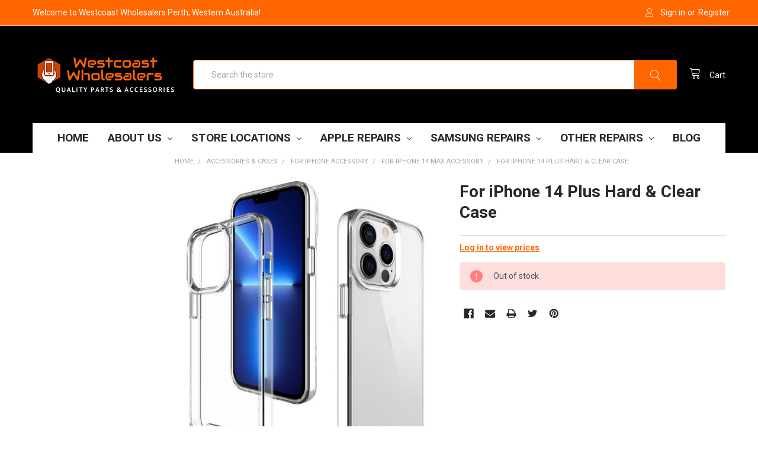

--- FILE ---
content_type: text/html; charset=UTF-8
request_url: https://wcwholesalers.com.au/for-iphone-14-plus-hard-clear-case/
body_size: 41052
content:
<!DOCTYPE html>
<html class="no-js" lang="en">
    <head>
        <style id="w3_bg_load">div:not(.w3_bg), section:not(.w3_bg), iframelazy:not(.w3_bg){background-image:none !important;}</style>
        <script>
            var w3_lazy_load_by_px = 200,    
                google_fonts_delay_load = 1e4,    
                w3_lazy_load_js = 1,
                w3_excluded_js = 0;
            class w3_loadscripts {
                constructor(e) {
                    this.triggerEvents = e, this.eventOptions = {
                        passive: !0
                    }, this.userEventListener = this.triggerListener.bind(this), this.lazy_trigger, this.style_load_fired, this.lazy_scripts_load_fired = 0, this.scripts_load_fired = 0, this.scripts_load_fire = 0, this.excluded_js = w3_excluded_js, this.w3_lazy_load_js = w3_lazy_load_js, this.w3_fonts = "undefined" != typeof w3_googlefont ? w3_googlefont : [], this.w3_styles = [], this.w3_scripts = {
                        normal: [],
                        async: [],
                        defer: [],
                        lazy: []
                    }, this.allJQueries = []
                }
                user_events_add(e) {
                    this.triggerEvents.forEach(t => window.addEventListener(t, e.userEventListener, e.eventOptions))
                }
                user_events_remove(e) {
                    this.triggerEvents.forEach(t => window.removeEventListener(t, e.userEventListener, e.eventOptions))
                }
                triggerListener_on_load() {
                    "loading" === document.readyState ? document.addEventListener("DOMContentLoaded", this.load_resources.bind(this)) : this.load_resources()
                }
                triggerListener() {
                    this.user_events_remove(this), this.lazy_scripts_load_fired = 1, this.add_html_class("w3_user"), "loading" === document.readyState ? (document.addEventListener("DOMContentLoaded", this.load_style_resources.bind(this)), this.scripts_load_fire || document.addEventListener("DOMContentLoaded", this.load_resources.bind(this))) : (this.load_style_resources(), this.scripts_load_fire || this.load_resources())
                }
                async load_style_resources() {
                    this.style_load_fired || (this.style_load_fired = !0, this.register_styles(), document.getElementsByTagName("html")[0].setAttribute("data-css", this.w3_styles.length), document.getElementsByTagName("html")[0].setAttribute("data-css-loaded", 0), this.preload_scripts(this.w3_styles), this.load_styles_preloaded())
                }
                async load_styles_preloaded() {
                    setTimeout(function(e) {
                        document.getElementsByTagName("html")[0].classList.contains("css-preloaded") ? e.load_styles(e.w3_styles) : e.load_styles_preloaded()
                    }, 200, this)
                }
                async load_resources() {
                    this.scripts_load_fired || (this.scripts_load_fired = !0, this.hold_event_listeners(), this.exe_document_write(), this.register_scripts(), this.add_html_class("w3_start"), "function" == typeof w3_events_on_start_js && w3_events_on_start_js(), this.preload_scripts(this.w3_scripts.normal), this.preload_scripts(this.w3_scripts.defer), this.preload_scripts(this.w3_scripts.async), await this.load_scripts(this.w3_scripts.normal), await this.load_scripts(this.w3_scripts.defer), await this.load_scripts(this.w3_scripts.async), await this.execute_domcontentloaded(), await this.execute_window_load(), window.dispatchEvent(new Event("w3-scripts-loaded")), this.add_html_class("w3_js"), "function" == typeof w3_events_on_end_js && w3_events_on_end_js(), this.lazy_trigger = setInterval(this.w3_trigger_lazy_script, 500, this))
                }
                async w3_trigger_lazy_script(e) {
                    e.lazy_scripts_load_fired && (await e.load_scripts(e.w3_scripts.lazy), e.add_html_class("jsload"), setTimeout(function(){e.add_html_class("jsload2")}, 1000), clearInterval(e.lazy_trigger))
                }
                add_html_class(e) {
                    document.getElementsByTagName("html")[0].classList.add(e)
                }
                register_scripts() {
                    document.querySelectorAll("script[type=lazyload_int]").forEach(e => {
                        e.hasAttribute("data-src") ? e.hasAttribute("async") && !1 !== e.async ? this.w3_scripts.async.push(e) : e.hasAttribute("defer") && !1 !== e.defer || "module" === e.getAttribute("data-w3-type") ? this.w3_scripts.defer.push(e) : this.w3_scripts.normal.push(e) : this.w3_scripts.normal.push(e)
                    }), document.querySelectorAll("script[type=lazyload_ext]").forEach(e => {
                        this.w3_scripts.lazy.push(e)
                    })
                }
                register_styles() {
                    document.querySelectorAll("link[data-href]").forEach(e => {
                        this.w3_styles.push(e)
                    })
                }
                async execute_script(e) {
                    return await this.repaint_frame(), new Promise(t => {
                        let s = document.createElement("script"),
                            a;
                        [...e.attributes].forEach(e => {
                            let t = e.nodeName;
                            "type" !== t && "data-src" !== t && ("data-w3-type" === t && (t = "type", a = e.nodeValue), s.setAttribute(t, e.nodeValue))
                        }), e.hasAttribute("data-src") ? (s.setAttribute("src", e.getAttribute("data-src")), s.addEventListener("load", t), s.addEventListener("error", t)) : (s.text = e.text, t()), null !== e.parentNode && e.parentNode.replaceChild(s, e)
                    })
                }
                async execute_styles(e) {
                    var t;
                    let s;
                    return t = e, void((s = document.createElement("link")).href = t.getAttribute("data-href"), s.rel = "stylesheet", document.head.appendChild(s), t.parentNode.removeChild(t))
                }
                async load_scripts(e) {
                    let t = e.shift();
                    return t ? (await this.execute_script(t), this.load_scripts(e)) : Promise.resolve()
                }
                async load_styles(e) {
                    let t = e.shift();
                    return t ? (this.execute_styles(t), this.load_styles(e)) : "loaded"
                }
                async load_fonts(e) {
                    var t = document.createDocumentFragment();
                    e.forEach(e => {
                        let s = document.createElement("link");
                        s.href = e, s.rel = "stylesheet", t.appendChild(s)
                    }), setTimeout(function() {
                        document.head.appendChild(t)
                    }, google_fonts_delay_load)
                }
                preload_scripts(e) {
                    var t = document.createDocumentFragment(),
                        s = 0,
                        a = this;
                    [...e].forEach(i => {
                        let r = i.getAttribute("data-src"),
                            n = i.getAttribute("data-href");
                        if (r) {
                            let d = document.createElement("link");
                            d.href = r, d.rel = "preload", d.as = "script", t.appendChild(d)
                        } else if (n) {
                            let l = document.createElement("link");
                            l.href = n, l.rel = "preload", l.as = "style", s++, e.length == s && (l.dataset.last = 1), t.appendChild(l), l.onload = function() {
                                fetch(this.href).then(e => e.blob()).then(e => {
                                    a.update_css_loader()
                                }).catch(e => {
                                    a.update_css_loader()
                                })
                            }, l.onerror = function() {
                                a.update_css_loader()
                            }
                        }
                    }), document.head.appendChild(t)
                }
                update_css_loader() {
                    document.getElementsByTagName("html")[0].setAttribute("data-css-loaded", parseInt(document.getElementsByTagName("html")[0].getAttribute("data-css-loaded")) + 1), document.getElementsByTagName("html")[0].getAttribute("data-css") == document.getElementsByTagName("html")[0].getAttribute("data-css-loaded") && document.getElementsByTagName("html")[0].classList.add("css-preloaded")
                }
                hold_event_listeners() {
                    let e = {};
        
                    function t(t, s) {
                        ! function(t) {
                            function s(s) {
                                return e[t].eventsToRewrite.indexOf(s) >= 0 ? "w3-" + s : s
                            }
                            e[t] || (e[t] = {
                                originalFunctions: {
                                    add: t.addEventListener,
                                    remove: t.removeEventListener
                                },
                                eventsToRewrite: []
                            }, t.addEventListener = function() {
                                arguments[0] = s(arguments[0]), e[t].originalFunctions.add.apply(t, arguments)
                            }, t.removeEventListener = function() {
                                arguments[0] = s(arguments[0]), e[t].originalFunctions.remove.apply(t, arguments)
                            })
                        }(t), e[t].eventsToRewrite.push(s)
                    }
        
                    function s(e, t) {
                        let s = e[t];
                        Object.defineProperty(e, t, {
                            get: () => s || function() {},
                            set(a) {
                                e["w3" + t] = s = a
                            }
                        })
                    }
                    t(document, "DOMContentLoaded"), t(window, "DOMContentLoaded"), t(window, "load"), t(window, "pageshow"), t(document, "readystatechange"), s(document, "onreadystatechange"), s(window, "onload"), s(window, "onpageshow")
                }
                hold_jquery(e) {
                    let t = window.jQuery;
                    Object.defineProperty(window, "jQuery", {
                        get: () => t,
                        set(s) {
                            if (s && s.fn && !e.allJQueries.includes(s)) {
                                s.fn.ready = s.fn.init.prototype.ready = function(t) {
                                    if (void 0 !== t) return e.scripts_load_fired ? e.domReadyFired ? t.bind(document)(s) : document.addEventListener("w3-DOMContentLoaded", () => t.bind(document)(s)) : t.bind(document)(s), s(document)
                                };
                                let a = s.fn.on;
                                s.fn.on = s.fn.init.prototype.on = function() {
                                    if ("ready" == arguments[0]) {
                                        if (this[0] !== document) return a.apply(this, arguments), this;
                                        arguments[1].bind(document)(s)
                                    }
                                    if (this[0] === window) {
                                        function e(e) {
                                            return e.split(" ").map(e => "load" === e || 0 === e.indexOf("load.") ? "w3-jquery-load" : e).join(" ")
                                        }
                                        "string" == typeof arguments[0] || arguments[0] instanceof String ? arguments[0] = e(arguments[0]) : "object" == typeof arguments[0] && Object.keys(arguments[0]).forEach(t => {
                                            Object.assign(arguments[0], {
                                                [e(t)]: arguments[0][t]
                                            })[t]
                                        })
                                    }
                                    return a.apply(this, arguments), this
                                }, e.allJQueries.push(s)
                            }
                            t = s
                        }
                    })
                }
                async execute_domcontentloaded() {
                    this.domReadyFired = !0, await this.repaint_frame(), document.dispatchEvent(new Event("w3-DOMContentLoaded")), await this.repaint_frame(), window.dispatchEvent(new Event("w3-DOMContentLoaded")), await this.repaint_frame(), document.dispatchEvent(new Event("w3-readystatechange")), await this.repaint_frame(), document.w3onreadystatechange && document.w3onreadystatechange()
                }
                async execute_window_load() {
                    await this.repaint_frame(), setTimeout(function() {
                        window.dispatchEvent(new Event("w3-load"))
                    }, 100), await this.repaint_frame(), window.w3onload && window.w3onload(), await this.repaint_frame(), this.allJQueries.forEach(e => e(window).trigger("w3-jquery-load")), window.dispatchEvent(new Event("w3-pageshow")), await this.repaint_frame(), window.w3onpageshow && window.w3onpageshow()
                }
                exe_document_write() {
                    let e = new Map;
                    document.write = document.writeln = function(t) {
                        let s = document.currentScript,
                            a = document.createRange(),
                            i = s.parentElement,
                            r = e.get(s);
                        void 0 === r && (r = s.nextSibling, e.set(s, r));
                        let n = document.createDocumentFragment();
                        a.setStart(n, 0), n.appendChild(a.createContextualFragment(t)), i.insertBefore(n, r)
                    }
                }
                async repaint_frame() {
                    return new Promise(e => requestAnimationFrame(e))
                }
                static execute() {
                    let e = new w3_loadscripts(["keydown", "mousemove", "touchmove", "touchstart", "touchend", "wheel"]);
                    e.load_fonts(e.w3_fonts), e.user_events_add(e), e.excluded_js || e.hold_jquery(e), e.w3_lazy_load_js || (e.scripts_load_fire = 1, e.triggerListener_on_load());
                    let t = setInterval(function e(s) {
                        null != document.body && (document.body.getBoundingClientRect().top < -30 && s.triggerListener(), clearInterval(t))
                    }, 500, e)
                }    
            }
            setTimeout(function(){
                w3_loadscripts.execute();
            },1000);
        </script>
     
        <title>For iPhone 14 Plus Hard &amp; Clear Case at Westcoast</title>
        <meta property="og:url" content="https://wcwholesalers.com.au/for-iphone-14-plus-hard-clear-case/" /><meta property="og:site_name" content="Westcoast Wholesalers Perth, Western Australia" /><meta name="keywords" content="iPhone , Phone, Laptop, Macbook Parts,Phone Repairs, iPhone Repairs Near Me"><meta name="description" content="For iPhone 14 Plus Hard &amp; Clear Case, durable, scratch-resistant, and designed to showcase your phone&#039;s original look in Perth, Sydney, and Darwin at WC."><link rel='canonical' href='https://wcwholesalers.com.au/for-iphone-14-plus-hard-clear-case/' /><meta name='platform' content='bigcommerce.stencil' /><meta property="og:type" content="product" />
<meta property="og:title" content="For iPhone 14 Plus Hard &amp; Clear Case" />
<meta property="og:description" content="For iPhone 14 Plus Hard &amp; Clear Case, durable, scratch-resistant, and designed to showcase your phone&#039;s original look in Perth, Sydney, and Darwin at WC." />
<meta property="og:image" content="https://cdn11.bigcommerce.com/s-1rm0fuzj2e/products/5696/images/5621/WhatsApp_Image_2022-12-08_at_12.10.08__32940.1670571768.386.513.jpg?c=2" />
<meta property="fb:admins" content="sales@wcwholesalers.com.au" />
<meta property="og:availability" content="oos" />
<meta property="pinterest:richpins" content="enabled" />
        
         
        <link href="https://cdn11.bigcommerce.com/s-1rm0fuzj2e/product_images/logo_16x16.png?t=1716543633" rel="shortcut icon">
        <meta name="viewport" content="width=device-width, initial-scale=1, maximum-scale=1">
        <link data-stencil-stylesheet href="https://cdn11.bigcommerce.com/s-1rm0fuzj2e/stencil/0ffcb860-81c4-013c-6401-161db445a5ec/e/ea1734f0-cc49-013e-ea4b-7e3da8c058d4/css/theme-7c29f5a0-3a14-013e-8efd-226a2e7b0e66.css" rel="stylesheet">
        <link href="https://fonts.googleapis.com/css?family=Roboto:700,400,400i,300,300i,500,500i,700i,900,900i%7CKarla:400&display=swap" rel="stylesheet">
        <script type="lazyload_int" data-src="https://cdn11.bigcommerce.com/s-1rm0fuzj2e/stencil/0ffcb860-81c4-013c-6401-161db445a5ec/e/ea1734f0-cc49-013e-ea4b-7e3da8c058d4/modernizr-custom.js"></script>

        
        <!-- Start Tracking Code for analytics_googleanalytics -->

<script type="lazyload_int">
    (function(i,s,o,g,r,a,m){i['GoogleAnalyticsObject']=r;i[r]=i[r]||function(){
    (i[r].q=i[r].q||[]).push(arguments)},i[r].l=1*new Date();a=s.createElement(o),
    m=s.getElementsByTagName(o)[0];a.async=1;a.src=g;m.parentNode.insertBefore(a,m)
    })(window,document,'script','//www.google-analytics.com/analytics.js','ga');

    ga('create', 'UA-123251335-1', 'auto');
    ga('send', 'pageview');
    ga('require', 'ecommerce', 'ecommerce.js');

    function trackEcommerce() {
    this._addTrans = addTrans;
    this._addItem = addItems;
    this._trackTrans = trackTrans;
    }
    function addTrans(orderID,store,total,tax,shipping,city,state,country) {
    ga('ecommerce:addTransaction', {
        'id': orderID,
        'affiliation': store,
        'revenue': total,
        'tax': tax,
        'shipping': shipping,
        'city': city,
        'state': state,
        'country': country
    });
    }
    function addItems(orderID,sku,product,variation,price,qty) {
    ga('ecommerce:addItem', {
        'id': orderID,
        'sku': sku,
        'name': product,
        'category': variation,
        'price': price,
        'quantity': qty
    });
    }
    function trackTrans() {
        ga('ecommerce:send');
    }
    var pageTracker = new trackEcommerce();
</script>

<!-- End Tracking Code for analytics_googleanalytics -->

<!-- Start Tracking Code for analytics_googleanalytics4 -->

<script data-cfasync="false" type="lazyload_int" data-src="https://cdn11.bigcommerce.com/shared/js/google_analytics4_bodl_subscribers-358423becf5d870b8b603a81de597c10f6bc7699.js" integrity="sha256-gtOfJ3Avc1pEE/hx6SKj/96cca7JvfqllWA9FTQJyfI=" crossorigin="anonymous"></script>
<script data-cfasync="false">
  (function () {
    window.dataLayer = window.dataLayer || [];

    function gtag(){
        dataLayer.push(arguments);
    }

    function initGA4(event) {
         function setupGtag() {
            function configureGtag() {
                gtag('js', new Date());
                gtag('set', 'developer_id.dMjk3Nj', true);
                gtag('config', 'G-9JGBJ64NVL');
            }

            var script = document.createElement('script');

            script.src = 'https://www.googletagmanager.com/gtag/js?id=G-9JGBJ64NVL';
            script.async = true;
            script.onload = configureGtag;

            document.head.appendChild(script);
        }

        setupGtag();

        if (typeof subscribeOnBodlEvents === 'function') {
            subscribeOnBodlEvents('G-9JGBJ64NVL', false);
        }

        window.removeEventListener(event.type, initGA4);
    }

    

    var eventName = document.readyState === 'complete' ? 'consentScriptsLoaded' : 'DOMContentLoaded';
    window.addEventListener(eventName, initGA4, false);
  })()
</script>

<!-- End Tracking Code for analytics_googleanalytics4 -->

<!-- Start Tracking Code for analytics_siteverification -->

<meta name="google-site-verification" content="0qSwtFyNzGG0l_iNmUJfMs4qB46b5EOcOAZc-ZAPZsI" />

<!-- End Tracking Code for analytics_siteverification -->


<script type="text/javascript" type="lazyload_int" data-src="https://checkout-sdk.bigcommerce.com/v1/loader.js" defer ></script>
<script type="lazyload_int" data-src="https://www.google.com/recaptcha/api.js" async defer></script>
<script type="lazyload_int" data-src="//code.tidio.co/dzzsmi733kp78yozuehwha54kgrf9bdt.js"></script>
<script type="text/javascript">
var BCData = {"product_attributes":{"sku":null,"upc":null,"mpn":null,"gtin":null,"weight":null,"base":true,"image":null,"price":{"with_tax":{"formatted":"$17.60","value":17.6,"currency":"AUD"},"without_tax":{"formatted":"$16.00","value":16,"currency":"AUD"},"tax_label":"GST","sale_price_with_tax":{"formatted":"$17.60","value":17.6,"currency":"AUD"},"sale_price_without_tax":{"formatted":"$16.00","value":16,"currency":"AUD"}},"out_of_stock_behavior":"label_option","out_of_stock_message":"Out of stock","available_modifier_values":[],"in_stock_attributes":[],"stock":0,"instock":false,"stock_message":"Out of stock","purchasable":true,"purchasing_message":"The selected product combination is currently unavailable.","call_for_price_message":null}};
</script>
<script type="lazyload_int" data-src='https://searchserverapi1.com/widgets/bigcommerce/init.js?api_key=6x3o8F1Y7A' async ></script><script>
    
  
    var { productId } = JSON.parse("{\"productId\":5696}");
  
    window.token = "eyJ0eXAiOiJKV1QiLCJhbGciOiJFUzI1NiJ9.[base64].P0Gn1W8Mi_pRPEwrRuNkVC-4pF6mw9_M_ZlKFUoCMFls44bB2o-xZ-Grpz5mSX7Dmk623l7mo7JEeAbW9d0tqg";
  
    window.productId = productId;

    window.is_restrict_login = "true";
    window.customer_id = "";
</script><script>
 window.storefrontSetting = "{\"backorder_description\":\"This product is on BackOrder and will be shipped later\",\"backorder_button_color\":\"\",\"backorder_button_text\":\"Back Order\",\"backorder_button_background_color\":\"\",\"packing_slip_message\":\"Please note that some products are back order which will be delivered in a later date\",\"cart_message\":\"{backorder_qty} will be backorder\",\"is_inventory_description_enabled\":false,\"in_stock_description\":\"{stock} in stock\",\"inventory_backorder_description\":\"Out of stock, only {salable_qty} available for backorder\",\"low_stock_description\":\"{stock} in stock. Backorder available\",\"low_stock\":5,\"is_mixed_cart_alert_enabled\":false,\"mix_cart_alert\":\"{buying_qty} added to cart, {backorder_qty} will be in Backorder. Please double check your cart before checkout.\",\"installed_time\":\"2023-06-27T07:19:01Z\",\"show_back_in_stock_date\":true,\"buying_over_threshold_message\":\"You're trying to buy {buying_qty} {item_name}, but only {threshold} will be added to the cart, since we only have {threshold} available for Backorder\",\"theme_selectors\":{\"cart\":{\"cartMsg\":\".bo-cart-message\",\"cartMsgWrapper\":\"table.cart tbody tr.cart-item:eq({index}) td:eq(1)\",\"productContainer\":\"table.cart tbody tr.cart-item:eq({index})\"},\"compare\":{\"productAddBtn\":\"table.compareTable tr:eq(1) td.compareTable-action:eq({index}) a[data-product-id]\",\"productContainer\":\"table.compareTable th.compareTable-product\",\"productImage\":\"img:eq(0)\",\"productsWrapper\":\"\"},\"detail\":{\"backInStockDateFormat\":\"MMM DD, YYYY\",\"cardAddBtn\":\"a[data-button-type=\\\"add-cart\\\"]\",\"cardBuyNowBtn\":\"\",\"cardContainer\":\"article.card\",\"inventoryDescriptionContainer\":\".form-field.form-field--increments\",\"productAddBtn\":\"input#form-action-addToCart\",\"productBuyNowBtn\":\"\",\"productContainer\":\".productView:not(.productView--quickView), .modal-body.quickView\",\"productImage\":\"img:eq(0)\",\"replaceInventoryDesc\":false,\"shippingDescriptionContainer\":\".productView-options\"},\"listing\":{\"productAddBtn\":\"a[data-button-type=\\\"add-cart\\\"]\",\"productBuyNowBtn\":\"\",\"productContainer\":\"article.card\",\"productImage\":\"img:eq(0)\"},\"quickSearch\":{\"productAddBtn\":\"a[data-button-type=\\\"add-cart\\\"]\",\"productBuyNowBtn\":\"\",\"productContainer\":\"article.card\",\"productImage\":\"img:eq(0)\",\"wrapper\":\".dropdown--quickSearch\"},\"stockLabel\":{\"detail\":[{\"bgColor\":\"rgba(18, 210, 58, 0.9)\",\"label\":\"inStock\",\"text\":\"In Stock\",\"textColor\":\"#ffffff\"},{\"bgColor\":\"rgba(210, 18, 54, 0.9)\",\"label\":\"outOfStock\",\"text\":\"Out Of Stock\",\"textColor\":\"#ffffff\"},{\"bgColor\":\"rgba(178, 29, 204, 0.9)\",\"label\":\"backorder\",\"text\":\"Backorder\",\"textColor\":\"#ffffff\"}],\"isEnable\":true}},\"enable\":true,\"channel_id\":1}" 
</script><script type="lazyload_int" data-src="https://searchserverapi.com/widgets/bigcommerce/init.js?api_key=6x3o8F1Y7A"></script><script type="lazyload_int" data-src="https://backorder-cdn-v2.grit.software/default-bundle_v2.js"></script><!-- Google tag (gtag.js) -->
<script async type="lazyload_int" data-src="https://www.googletagmanager.com/gtag/js?id=G-GHKB3FN1NR"></script>
<script>
  window.dataLayer = window.dataLayer || [];
  function gtag(){dataLayer.push(arguments);}
  gtag('js', new Date());

  gtag('config', 'G-GHKB3FN1NR');
</script>
 
 <script data-cfasync="false" type="lazyload_int" data-src="https://microapps.bigcommerce.com/bodl-events/1.9.4/index.js" integrity="sha256-Y0tDj1qsyiKBRibKllwV0ZJ1aFlGYaHHGl/oUFoXJ7Y=" nonce="" crossorigin="anonymous"></script>
 <script data-cfasync="false" nonce="">

 (function() {
    function decodeBase64(base64) {
       const text = atob(base64);
       const length = text.length;
       const bytes = new Uint8Array(length);
       for (let i = 0; i < length; i++) {
          bytes[i] = text.charCodeAt(i);
       }
       const decoder = new TextDecoder();
       return decoder.decode(bytes);
    }
    window.bodl = JSON.parse(decodeBase64("[base64]"));
 })()

 </script>

<script nonce="">
(function () {
    var xmlHttp = new XMLHttpRequest();

    xmlHttp.open('POST', 'https://bes.gcp.data.bigcommerce.com/nobot');
    xmlHttp.setRequestHeader('Content-Type', 'application/json');
    xmlHttp.send('{"store_id":"999870892","timezone_offset":"8.0","timestamp":"2026-01-24T05:13:30.59860300Z","visit_id":"f0a9c982-09f0-406f-a471-c0f74fc33d7c","channel_id":1}');
})();
</script>

        
        
        

        
        
        
        
        <!-- snippet location htmlhead -->
        <script type="lazyload_int" data-src="https://searchserverapi.com/widgets/bigcommerce/init.js?api_key=6x3o8F1Y7A"></script>
        <style>
            div#emthemesModez-section1-container section.heroCarousel:not(.slick-initialized) .heroCarousel-slide:nth-child(n+2) {
                display: none !important;
            }
            div#emthemesModez-section1-container section.heroCarousel:not(.slick-initialized) .heroCarousel-slide:nth-child(n+2),div#emthemesModez-section1-container section.heroCarousel:not(.slick-initialized) .heroCarousel-slide:nth-child(n+2) *{
                background-image: none !important;
            }
            @media(min-width:1681px){
                .heroCarousel:not(.slick-initialized) .heroCarousel-slide img {
                    min-height: 443px;
                    max-height: 450px;
                }    
            }
            @media(max-width:1680px) and (min-width:1200px){
                .heroCarousel:not(.slick-initialized) .heroCarousel-slide img {
                    min-height: 345px;
                    max-height: 350px;
                }  
            }
            @media(max-width:575px){
                .heroCarousel:not(.slick-initialized) .heroCarousel-slide img {
                    max-height: 34vw;
                }
                html:not(.jsload) div#emthemesModez-section1-container section.heroCarousel {
                    max-height: 49.2vw;
                }
            }
            html:not(.w3_start) .footer-copyright img{
                opacity: 0 !important;
            }
        </style>
    </head>
    <body class="papaSupermarket-layout--left-sidebar 
        papaSupermarket-page--pages-product 
        emthemesModez-productUniform
        
        
        
        
        
        
        " id="topOfPage">
        <!-- Google Tag Manager (noscript) -->
        <noscript><iframe src="https://www.googletagmanager.com/ns.html?id=GTM-NDNNSFJ2"
        height="0" width="0" style="display:none;visibility:hidden"></iframe></noscript>
        <!-- End Google Tag Manager (noscript) -->
        <!-- Facebook SDK -->
        <div id="fb-root"></div>
        <script type="lazyload_int">(function(d, s, id) {
          var js, fjs = d.getElementsByTagName(s)[0];
          if (d.getElementById(id)) return;
          js = d.createElement(s); js.id = id;
          js.src = "//connect.facebook.net/en_US/sdk.js#xfbml=1&version=v2.10&appId=378187145615477";
          fjs.parentNode.insertBefore(js, fjs);
        }(document, 'script', 'facebook-jssdk'));</script>

        <!-- snippet location header -->
        <div class="icons-svg-sprite"><svg xmlns="http://www.w3.org/2000/svg"><defs> <path id="stumbleupon-path-1" d="M0,0.0749333333 L31.9250667,0.0749333333 L31.9250667,31.984 L0,31.984"/> </defs><symbol viewBox="0 0 24 24" id="icon-add"><path d="M19 13h-6v6h-2v-6H5v-2h6V5h2v6h6v2z"/></symbol><symbol viewBox="0 0 36 36" id="icon-arrow-down"> <path d="M16.5 6v18.26l-8.38-8.38-2.12 2.12 12 12 12-12-2.12-2.12-8.38 8.38v-18.26h-3z"/> </symbol><symbol viewBox="0 0 12 8" id="icon-chevron-down"><path d="M6 6.174l5.313-4.96.23-.214.457.427-.23.214-5.51 5.146L6.03 7 6 6.972 5.97 7l-.23-.214L.23 1.64 0 1.428.458 1l.23.214L6 6.174z" stroke-linecap="square" fill-rule="evenodd"/></symbol><symbol viewBox="0 0 24 24" id="icon-chevron-left"><path d="M15.41 7.41L14 6l-6 6 6 6 1.41-1.41L10.83 12z"/></symbol><symbol viewBox="0 0 24 24" id="icon-chevron-right"><path d="M10 6L8.59 7.41 13.17 12l-4.58 4.59L10 18l6-6z"/></symbol><symbol viewBox="0 0 24 24" id="icon-close"><path d="M19 6.41L17.59 5 12 10.59 6.41 5 5 6.41 10.59 12 5 17.59 6.41 19 12 13.41 17.59 19 19 17.59 13.41 12z"/></symbol><symbol viewBox="0 0 28 28" id="icon-envelope"> <path d="M0 23.5v-12.406q0.688 0.766 1.578 1.359 5.656 3.844 7.766 5.391 0.891 0.656 1.445 1.023t1.477 0.75 1.719 0.383h0.031q0.797 0 1.719-0.383t1.477-0.75 1.445-1.023q2.656-1.922 7.781-5.391 0.891-0.609 1.563-1.359v12.406q0 1.031-0.734 1.766t-1.766 0.734h-23q-1.031 0-1.766-0.734t-0.734-1.766zM0 6.844q0-1.219 0.648-2.031t1.852-0.812h23q1.016 0 1.758 0.734t0.742 1.766q0 1.234-0.766 2.359t-1.906 1.922q-5.875 4.078-7.313 5.078-0.156 0.109-0.664 0.477t-0.844 0.594-0.812 0.508-0.898 0.422-0.781 0.141h-0.031q-0.359 0-0.781-0.141t-0.898-0.422-0.812-0.508-0.844-0.594-0.664-0.477q-1.422-1-4.094-2.852t-3.203-2.227q-0.969-0.656-1.828-1.805t-0.859-2.133z"/> </symbol><symbol viewBox="0 0 32 32" id="icon-facebook"> <path d="M2.428 0.41c-0.936 0-1.695 0.753-1.695 1.682v27.112c0 0.929 0.759 1.682 1.695 1.682h14.709v-11.802h-4.002v-4.599h4.002v-3.392c0-3.936 2.423-6.080 5.961-6.080 1.695 0 3.152 0.125 3.576 0.181v4.114l-2.454 0.001c-1.924 0-2.297 0.907-2.297 2.239v2.937h4.59l-0.598 4.599h-3.992v11.802h7.826c0.936 0 1.695-0.753 1.695-1.682v-27.112c0-0.929-0.759-1.682-1.695-1.682h-27.321z"/> </symbol><symbol viewBox="0 0 20 28" id="icon-google"> <path d="M1.734 21.156q0-1.266 0.695-2.344t1.852-1.797q2.047-1.281 6.312-1.563-0.5-0.641-0.742-1.148t-0.242-1.148q0-0.625 0.328-1.328-0.719 0.063-1.062 0.063-2.312 0-3.898-1.508t-1.586-3.82q0-1.281 0.562-2.484t1.547-2.047q1.188-1.031 2.844-1.531t3.406-0.5h6.516l-2.141 1.375h-2.063q1.172 0.984 1.766 2.078t0.594 2.5q0 1.125-0.383 2.023t-0.93 1.453-1.086 1.016-0.922 0.961-0.383 1.031q0 0.562 0.5 1.102t1.203 1.062 1.414 1.148 1.211 1.625 0.5 2.219q0 1.422-0.766 2.703-1.109 1.906-3.273 2.805t-4.664 0.898q-2.063 0-3.852-0.648t-2.695-2.148q-0.562-0.922-0.562-2.047zM4.641 20.438q0 0.875 0.367 1.594t0.953 1.18 1.359 0.781 1.563 0.453 1.586 0.133q0.906 0 1.742-0.203t1.547-0.609 1.141-1.141 0.43-1.703q0-0.391-0.109-0.766t-0.227-0.656-0.422-0.648-0.461-0.547-0.602-0.539-0.57-0.453-0.648-0.469-0.57-0.406q-0.25-0.031-0.766-0.031-0.828 0-1.633 0.109t-1.672 0.391-1.516 0.719-1.070 1.164-0.422 1.648zM6.297 4.906q0 0.719 0.156 1.523t0.492 1.609 0.812 1.445 1.172 1.047 1.508 0.406q0.578 0 1.211-0.258t1.023-0.68q0.828-0.875 0.828-2.484 0-0.922-0.266-1.961t-0.75-2.016-1.313-1.617-1.828-0.641q-0.656 0-1.289 0.305t-1.039 0.82q-0.719 0.922-0.719 2.5z"/> </symbol><symbol viewBox="0 0 32 32" id="icon-instagram"> <path d="M25.522709,13.5369502 C25.7256898,14.3248434 25.8455558,15.1480745 25.8455558,15.9992932 C25.8455558,21.4379334 21.4376507,25.8455558 15.9998586,25.8455558 C10.5623493,25.8455558 6.15416148,21.4379334 6.15416148,15.9992932 C6.15416148,15.1480745 6.27459295,14.3248434 6.4775737,13.5369502 L3.6915357,13.5369502 L3.6915357,27.0764447 C3.6915357,27.7552145 4.24280653,28.3062027 4.92355534,28.3062027 L27.0764447,28.3062027 C27.7571935,28.3062027 28.3084643,27.7552145 28.3084643,27.0764447 L28.3084643,13.5369502 L25.522709,13.5369502 Z M27.0764447,3.6915357 L23.384909,3.6915357 C22.7050083,3.6915357 22.1543028,4.24280653 22.1543028,4.92214183 L22.1543028,8.61509104 C22.1543028,9.29442633 22.7050083,9.84569717 23.384909,9.84569717 L27.0764447,9.84569717 C27.7571935,9.84569717 28.3084643,9.29442633 28.3084643,8.61509104 L28.3084643,4.92214183 C28.3084643,4.24280653 27.7571935,3.6915357 27.0764447,3.6915357 Z M9.84597988,15.9992932 C9.84597988,19.3976659 12.6009206,22.1537374 15.9998586,22.1537374 C19.3987967,22.1537374 22.1543028,19.3976659 22.1543028,15.9992932 C22.1543028,12.6003551 19.3987967,9.84569717 15.9998586,9.84569717 C12.6009206,9.84569717 9.84597988,12.6003551 9.84597988,15.9992932 Z M3.6915357,31.9997173 C1.65296441,31.9997173 0,30.3461875 0,28.3062027 L0,3.6915357 C0,1.6526817 1.65296441,0 3.6915357,0 L28.3084643,0 C30.3473183,0 32,1.6526817 32,3.6915357 L32,28.3062027 C32,30.3461875 30.3473183,31.9997173 28.3084643,31.9997173 L3.6915357,31.9997173 Z" id="instagram-Imported-Layers" sketch:type="MSShapeGroup"/> </symbol><symbol viewBox="0 0 24 24" id="icon-keyboard-arrow-down"><path d="M7.41 7.84L12 12.42l4.59-4.58L18 9.25l-6 6-6-6z"/></symbol><symbol viewBox="0 0 24 24" id="icon-keyboard-arrow-up"><path d="M7.41 15.41L12 10.83l4.59 4.58L18 14l-6-6-6 6z"/></symbol><symbol viewBox="0 0 32 32" id="icon-linkedin"> <path d="M27.2684444,27.2675556 L22.5226667,27.2675556 L22.5226667,19.8408889 C22.5226667,18.0702222 22.4924444,15.792 20.0568889,15.792 C17.5866667,15.792 17.2097778,17.7217778 17.2097778,19.7146667 L17.2097778,27.2675556 L12.4693333,27.2675556 L12.4693333,11.9964444 L17.0186667,11.9964444 L17.0186667,14.0844444 L17.0844444,14.0844444 C17.7173333,12.8835556 19.2657778,11.6177778 21.5742222,11.6177778 C26.3804444,11.6177778 27.2684444,14.7795556 27.2684444,18.8924444 L27.2684444,27.2675556 L27.2684444,27.2675556 Z M7.11822222,9.91022222 C5.59377778,9.91022222 4.36444444,8.67733333 4.36444444,7.15733333 C4.36444444,5.63822222 5.59377778,4.40533333 7.11822222,4.40533333 C8.63644444,4.40533333 9.86844444,5.63822222 9.86844444,7.15733333 C9.86844444,8.67733333 8.63644444,9.91022222 7.11822222,9.91022222 L7.11822222,9.91022222 Z M4.74133333,11.9964444 L9.49244444,11.9964444 L9.49244444,27.2675556 L4.74133333,27.2675556 L4.74133333,11.9964444 Z M29.632,0 L2.36,0 C1.05777778,0 0,1.03288889 0,2.30755556 L0,29.6906667 C0,30.9653333 1.05777778,32 2.36,32 L29.632,32 C30.9368889,32 31.9991111,30.9653333 31.9991111,29.6906667 L31.9991111,2.30755556 C31.9991111,1.03288889 30.9368889,0 29.632,0 L29.632,0 Z" id="linkedin-Fill-4"/> </symbol><symbol viewBox="0 0 100 100" id="icon-logo-amazon"> <style type="text/css"> .st0{fill:#E73530;} .st1{fill:#0066B2;} .st2{fill:#F9A533;} .st3{fill:#336699;} .st4{fill:#003366;} .st5{fill:#203C73;} .st6{fill:#EE3A3F;} .st7{fill:#0067B2;} .st8{fill:#FAAC18;} .st9{fill:#6AB845;} .st10{fill:#231F20;} .st11{fill-rule:evenodd;clip-rule:evenodd;fill:#231F20;} .st12{fill-rule:evenodd;clip-rule:evenodd;fill:#008060;} .st13{fill:#007CC3;} .st14{fill:#009DDD;} .st15{fill:#FFFFFF;} .st16{fill-rule:evenodd;clip-rule:evenodd;fill:#FF9900;} .st17{fill-rule:evenodd;clip-rule:evenodd;} .st18{fill:#862165;} .st19{fill:#58595B;} .st20{fill-rule:evenodd;clip-rule:evenodd;fill:#9A9FB8;} .st21{fill:#00A551;} .st22{fill:#0071BB;} .st23{fill:#EC1C24;} .st24{fill:#EC1C2E;} .st25{fill:#0084C4;} .st26{fill:none;stroke:#FFFFFF;stroke-width:0.215;} .st27{fill-rule:evenodd;clip-rule:evenodd;fill:#FAA929;} .st28{fill-rule:evenodd;clip-rule:evenodd;fill:#045EA0;} .st29{fill:url(#SVGID_1_);} .st30{fill:url(#SVGID_2_);} .st31{fill:url(#SVGID_3_);} .st32{fill:url(#SVGID_4_);} .st33{fill:#273D49;} .st34{fill:#48606D;} .st35{fill:#8BB43F;} .st36{fill-rule:evenodd;clip-rule:evenodd;fill:#FBB231;} .st37{fill-rule:evenodd;clip-rule:evenodd;fill:#EC1C2E;} .st38{fill-rule:evenodd;clip-rule:evenodd;fill:#FFFFFF;} .st39{fill:none;stroke:#FFFFFF;stroke-width:0.216;stroke-miterlimit:2.6131;} .st40{fill-rule:evenodd;clip-rule:evenodd;fill:#121212;} .st41{fill:#004A97;} .st42{fill:#0078A9;} .st43{fill:url(#SVGID_5_);} .st44{fill:#001722;} </style> <g transform="matrix(1, 0, 0, 0.996678, -12, -8.338889)"> <g> <g> <path class="st16" d="M74,72c-5.8,4.3-14.2,6.6-21.5,6.6c-10.2,0-19.3-3.8-26.2-10c-0.5-0.5-0.1-1.2,0.6-0.8     c7.5,4.3,16.7,7,26.3,7c6.4,0,13.5-1.3,20-4.1C74.2,70.3,75,71.3,74,72z"/> <path class="st16" d="M76.5,69.3c-0.7-1-4.9-0.5-6.8-0.2c-0.6,0.1-0.7-0.4-0.1-0.8c3.3-2.3,8.8-1.7,9.4-0.9     c0.6,0.8-0.2,6.3-3.3,8.9c-0.5,0.4-0.9,0.2-0.7-0.3C75.6,74.1,77.2,70.2,76.5,69.3z"/> </g> <path class="st17" d="M69.8,51.7v-2.3c0-0.3,0.3-0.6,0.6-0.6l10.2,0c0.3,0,0.6,0.2,0.6,0.6l0,1.9c0,0.3-0.3,0.8-0.8,1.4l-5.3,7.5    c2,0,4,0.2,5.8,1.2c0.4,0.2,0.5,0.6,0.5,0.9v2.4c0,0.3-0.4,0.7-0.7,0.5c-3.1-1.6-7.3-1.8-10.7,0c-0.4,0.2-0.7-0.2-0.7-0.5v-2.3    c0-0.4,0-1,0.4-1.6l6.1-8.8l-5.3,0C70.1,52.3,69.8,52.1,69.8,51.7z"/> <path class="st17" d="M32.7,65.9h-3.1c-0.3,0-0.5-0.2-0.6-0.5l0-15.9c0-0.3,0.3-0.6,0.6-0.6l2.9,0c0.3,0,0.5,0.2,0.6,0.5v2.1h0.1    c0.8-2,2.2-2.9,4.1-2.9c1.9,0,3.1,0.9,4,2.9c0.8-2,2.5-2.9,4.3-2.9c1.3,0,2.7,0.5,3.6,1.7c1,1.3,0.8,3.3,0.8,5l0,10    c0,0.3-0.3,0.6-0.6,0.6h-3.1c-0.3,0-0.6-0.3-0.6-0.6l0-8.4c0-0.7,0.1-2.3-0.1-3c-0.2-1.1-0.9-1.4-1.8-1.4c-0.8,0-1.5,0.5-1.8,1.3    c-0.3,0.8-0.3,2.1-0.3,3v8.4c0,0.3-0.3,0.6-0.6,0.6h-3.1c-0.3,0-0.6-0.3-0.6-0.6l0-8.4c0-1.8,0.3-4.4-1.9-4.4    c-2.2,0-2.1,2.5-2.1,4.4l0,8.4C33.3,65.7,33,65.9,32.7,65.9z"/> <path class="st17" d="M89.9,48.6c4.6,0,7.1,3.9,7.1,9c0,4.8-2.7,8.7-7.1,8.7c-4.5,0-7-3.9-7-8.9C82.9,52.5,85.4,48.6,89.9,48.6z     M89.9,51.9c-2.3,0-2.4,3.1-2.4,5c0,1.9,0,6.1,2.4,6.1c2.4,0,2.5-3.3,2.5-5.4c0-1.3-0.1-2.9-0.5-4.2    C91.6,52.3,90.9,51.9,89.9,51.9z"/> <path class="st17" d="M102.9,65.9h-3.1c-0.3,0-0.6-0.3-0.6-0.6l0-15.9c0-0.3,0.3-0.5,0.6-0.5l2.9,0c0.3,0,0.5,0.2,0.6,0.4v2.4h0.1    c0.9-2.2,2.1-3.2,4.2-3.2c1.4,0,2.7,0.5,3.6,1.9c0.8,1.3,0.8,3.4,0.8,4.9v10c0,0.3-0.3,0.5-0.6,0.5h-3.1c-0.3,0-0.5-0.2-0.6-0.5    v-8.6c0-1.7,0.2-4.3-1.9-4.3c-0.8,0-1.4,0.5-1.8,1.3c-0.4,1-0.5,1.9-0.5,3v8.6C103.5,65.7,103.3,65.9,102.9,65.9z"/> <path class="st17" d="M61.7,58.3c0,1.2,0,2.2-0.6,3.3C60.6,62.5,59.8,63,59,63c-1.2,0-1.9-0.9-1.9-2.2c0-2.6,2.4-3.1,4.6-3.1V58.3    z M64.8,65.9c-0.2,0.2-0.5,0.2-0.7,0.1c-1-0.9-1.2-1.3-1.8-2.1c-1.7,1.7-2.9,2.2-5.1,2.2c-2.6,0-4.6-1.6-4.6-4.8    c0-2.5,1.4-4.2,3.3-5.1c1.7-0.7,4-0.9,5.8-1.1v-0.4c0-0.7,0.1-1.6-0.4-2.2c-0.4-0.6-1.1-0.8-1.7-0.8c-1.2,0-2.2,0.6-2.5,1.9    c-0.1,0.3-0.3,0.6-0.5,0.6l-3-0.3c-0.3-0.1-0.5-0.3-0.5-0.6c0.7-3.6,4-4.7,6.9-4.7c1.5,0,3.5,0.4,4.7,1.5c1.5,1.4,1.4,3.3,1.4,5.3    v4.8c0,1.5,0.6,2.1,1.2,2.9c0.2,0.3,0.2,0.6,0,0.8C66.6,64.4,65.4,65.3,64.8,65.9L64.8,65.9z"/> <path class="st17" d="M21.1,58.3c0,1.2,0,2.2-0.6,3.3C20,62.5,19.3,63,18.4,63c-1.2,0-1.9-0.9-1.9-2.2c0-2.6,2.4-3.1,4.6-3.1V58.3    z M24.2,65.9c-0.2,0.2-0.5,0.2-0.7,0.1c-1-0.9-1.2-1.3-1.8-2.1c-1.7,1.7-2.9,2.2-5.1,2.2c-2.6,0-4.6-1.6-4.6-4.8    c0-2.5,1.4-4.2,3.3-5.1c1.7-0.7,4-0.9,5.8-1.1v-0.4c0-0.7,0.1-1.6-0.4-2.2c-0.4-0.6-1.1-0.8-1.7-0.8c-1.2,0-2.2,0.6-2.5,1.9    c-0.1,0.3-0.3,0.6-0.5,0.6l-3-0.3c-0.3-0.1-0.5-0.3-0.5-0.6c0.7-3.6,4-4.7,6.9-4.7c1.5,0,3.5,0.4,4.7,1.5c1.5,1.4,1.4,3.3,1.4,5.3    v4.8c0,1.5,0.6,2.1,1.2,2.9c0.2,0.3,0.2,0.6,0,0.8C26,64.4,24.9,65.3,24.2,65.9L24.2,65.9z"/> </g> </g> </symbol><symbol viewBox="0 0 70 32" id="icon-logo-american-express"> <path d="M69.102 17.219l0.399 9.094c-0.688 0.313-3.285 1.688-4.26 1.688h-4.788v-0.656c-0.546 0.438-1.549 0.656-2.467 0.656h-15.053v-2.466c0-0.344-0.057-0.344-0.345-0.344h-0.257v2.81h-4.961v-2.924c-0.832 0.402-1.749 0.402-2.581 0.402h-0.544v2.523h-6.050l-1.434-1.656-1.577 1.656h-9.72v-10.781h9.892l1.405 1.663 1.548-1.663h6.652c0.775 0 2.037 0.115 2.581 0.66v-0.66h5.936c0.602 0 1.749 0.115 2.523 0.66v-0.66h8.946v0.66c0.516-0.43 1.433-0.66 2.265-0.66h4.988v0.66c0.546-0.372 1.32-0.66 2.323-0.66h4.578zM34.905 23.871c1.577 0 3.183-0.43 3.183-2.581 0-2.093-1.635-2.523-3.069-2.523h-5.878l-2.38 2.523-2.236-2.523h-7.427v7.67h7.312l2.351-2.509 2.266 2.509h3.556v-2.566h2.322zM46.001 23.556c-0.172-0.23-0.487-0.516-0.946-0.66 0.516-0.172 1.318-0.832 1.318-2.036 0-0.889-0.315-1.377-0.917-1.721-0.602-0.315-1.319-0.372-2.266-0.372h-4.215v7.67h1.864v-2.796h1.978c0.66 0 1.032 0.058 1.319 0.344 0.316 0.373 0.316 1.032 0.316 1.548v0.903h1.836v-1.477c0-0.688-0.058-1.032-0.288-1.405zM53.571 20.373v-1.605h-6.136v7.67h6.136v-1.563h-4.33v-1.549h4.244v-1.548h-4.244v-1.405h4.33zM58.245 26.438c1.864 0 2.926-0.759 2.926-2.393 0-0.774-0.23-1.262-0.545-1.664-0.459-0.372-1.119-0.602-2.151-0.602h-1.004c-0.258 0-0.487-0.057-0.717-0.115-0.201-0.086-0.373-0.258-0.373-0.545 0-0.258 0.058-0.43 0.287-0.602 0.143-0.115 0.373-0.115 0.717-0.115h3.383v-1.634h-3.671c-1.978 0-2.638 1.204-2.638 2.294 0 2.438 2.151 2.322 3.842 2.38 0.344 0 0.544 0.058 0.66 0.173 0.115 0.086 0.23 0.315 0.23 0.544 0 0.201-0.115 0.373-0.23 0.488-0.173 0.115-0.373 0.172-0.717 0.172h-3.555v1.62h3.555zM65.442 26.439c1.864 0 2.924-0.76 2.924-2.394 0-0.774-0.229-1.262-0.544-1.664-0.459-0.372-1.119-0.602-2.151-0.602h-1.003c-0.258 0-0.488-0.057-0.718-0.115-0.201-0.086-0.373-0.258-0.373-0.545 0-0.258 0.115-0.43 0.287-0.602 0.144-0.115 0.373-0.115 0.717-0.115h3.383v-1.634h-3.671c-1.921 0-2.638 1.204-2.638 2.294 0 2.438 2.151 2.322 3.842 2.38 0.344 0 0.544 0.058 0.66 0.174 0.115 0.086 0.229 0.315 0.229 0.544 0 0.201-0.114 0.373-0.229 0.488s-0.373 0.172-0.717 0.172h-3.556v1.62h3.556zM43.966 20.518c0.23 0.115 0.373 0.344 0.373 0.659 0 0.344-0.143 0.602-0.373 0.774-0.287 0.115-0.545 0.115-0.889 0.115l-2.237 0.058v-1.749h2.237c0.344 0 0.659 0 0.889 0.143zM36.108 8.646c-0.287 0.172-0.544 0.172-0.918 0.172h-2.265v-1.692h2.265c0.316 0 0.688 0 0.918 0.114 0.23 0.144 0.344 0.374 0.344 0.718 0 0.315-0.114 0.602-0.344 0.689zM50.789 6.839l1.262 3.039h-2.523zM30.775 25.792l-2.838-3.183 2.838-3.011v6.193zM35.019 20.373c0.66 0 1.090 0.258 1.090 0.918s-0.43 1.032-1.090 1.032h-2.437v-1.95h2.437zM5.773 9.878l1.291-3.039 1.262 3.039h-2.552zM18.905 20.372l4.616 0 2.036 2.237-2.093 2.265h-4.559v-1.549h4.071v-1.548h-4.071v-1.405zM19.077 13.376l-0.545 1.377h-3.24l-0.546-1.319v1.319h-6.222l-0.66-1.749h-1.577l-0.717 1.749h-5.572l2.389-5.649 2.237-5.104h4.789l0.659 1.262v-1.262h5.591l1.262 2.724 1.233-2.724h17.835c0.832 0 1.548 0.143 2.093 0.602v-0.602h4.903v0.602c0.803-0.459 1.864-0.602 3.068-0.602h7.082l0.66 1.262v-1.262h5.218l0.775 1.262v-1.262h5.103v10.753h-5.161l-1.003-1.635v1.635h-6.423l-0.717-1.749h-1.577l-0.717 1.749h-3.355c-1.318 0-2.294-0.316-2.954-0.659v0.659h-7.971v-2.466c0-0.344-0.057-0.402-0.286-0.402h-0.258v2.867h-15.398v-1.377zM43.363 6.409c-0.832 0.831-0.975 1.864-1.004 3.011 0 1.377 0.344 2.266 0.947 2.925 0.659 0.66 1.806 0.86 2.695 0.86h2.151l0.716-1.692h3.843l0.717 1.692h3.727v-5.763l3.47 5.763h2.638v-7.684h-1.892v5.333l-3.24-5.333h-2.839v7.254l-3.096-7.254h-2.724l-2.638 6.050h-0.832c-0.487 0-1.003-0.115-1.262-0.373-0.344-0.402-0.488-1.004-0.488-1.836 0-0.803 0.144-1.405 0.488-1.748 0.373-0.316 0.774-0.431 1.434-0.431h1.749v-1.663h-1.749c-1.262 0-2.265 0.286-2.81 0.889zM39.579 5.52v7.684h1.863v-7.684h-1.863zM31.12 5.52l-0 7.685h1.806v-2.781h1.979c0.66 0 1.090 0.057 1.376 0.315 0.316 0.401 0.258 1.061 0.258 1.491v0.975h1.892v-1.519c0-0.66-0.057-1.004-0.344-1.377-0.172-0.229-0.487-0.488-0.889-0.659 0.516-0.23 1.319-0.832 1.319-2.036 0-0.889-0.373-1.377-0.976-1.75-0.602-0.344-1.262-0.344-2.208-0.344h-4.215zM23.636 5.521v7.685h6.165v-1.577h-4.301v-1.549h4.244v-1.577h-4.244v-1.377h4.301v-1.606h-6.165zM16.124 13.205h1.577l2.695-6.021v6.021h1.864v-7.684h-3.011l-2.265 5.219-2.409-5.219h-2.953v7.254l-3.154-7.254h-2.724l-3.297 7.684h1.978l0.688-1.692h3.871l0.688 1.692h3.756v-6.021z"/> </symbol><symbol viewBox="0.9 1.001 105.913 49.583" id="icon-logo-applepay"><path d="M28.036 21.536c.056 5.849 5.297 7.795 5.355 7.82-.044.138-.837 2.774-2.76 5.498-1.664 2.354-3.39 4.7-6.109 4.749-2.672.048-3.53-1.534-6.586-1.534-3.054 0-4.009 1.485-6.538 1.582-2.624.096-4.623-2.547-6.3-4.893-3.427-4.8-6.046-13.56-2.529-19.474 1.747-2.937 4.868-4.797 8.257-4.844 2.577-.048 5.01 1.679 6.586 1.679 1.574 0 4.531-2.077 7.64-1.772 1.3.053 4.952.509 7.297 3.834-.19.114-4.359 2.465-4.313 7.355M23.014 7.172C24.407 5.538 25.346 3.264 25.09 1c-2.009.078-4.438 1.296-5.878 2.929-1.292 1.446-2.422 3.76-2.117 5.979 2.24.168 4.526-1.102 5.92-2.737M43.183 4.375a62.54 62.54 0 0 1 3.418-.47 37.158 37.158 0 0 1 4.112-.208c2.136 0 3.977.252 5.525.756 1.55.504 2.821 1.226 3.817 2.165a8.894 8.894 0 0 1 2.003 2.972c.48 1.147.718 2.469.718 3.964 0 1.808-.327 3.39-.986 4.746a9.868 9.868 0 0 1-2.696 3.416c-1.14.92-2.492 1.607-4.058 2.06-1.567.451-3.275.677-5.127.677-1.672 0-3.078-.121-4.216-.364v15.02h-2.51V4.375zm2.51 17.524c.605.173 1.281.295 2.029.364.748.07 1.548.104 2.402.104 3.203 0 5.686-.73 7.448-2.19 1.761-1.46 2.643-3.599 2.643-6.415 0-1.356-.231-2.539-.694-3.547a6.374 6.374 0 0 0-1.975-2.477c-.854-.644-1.868-1.13-3.043-1.461-1.176-.33-2.475-.495-3.9-.495-1.138 0-2.117.043-2.936.13-.818.087-1.477.183-1.975.287v15.7zM82.738 33.165c0 1.008.017 2.017.053 3.025.035 1.008.141 1.98.32 2.92h-2.349l-.373-3.547h-.109c-.32.488-.729.974-1.227 1.46s-1.076.93-1.734 1.33c-.659.4-1.406.722-2.243.965a9.857 9.857 0 0 1-2.75.365c-1.245 0-2.34-.2-3.285-.6-.943-.4-1.717-.921-2.322-1.564a6.383 6.383 0 0 1-1.36-2.217 7.298 7.298 0 0 1-.454-2.503c0-2.955 1.272-5.232 3.817-6.832 2.545-1.6 6.381-2.365 11.508-2.295v-.678c0-.662-.063-1.419-.187-2.27a7.012 7.012 0 0 0-.829-2.425c-.427-.764-1.067-1.407-1.921-1.928-.854-.522-2.012-.783-3.47-.783-1.105 0-2.198.165-3.284.495-1.086.33-2.073.79-2.963 1.382l-.801-1.826c1.138-.764 2.314-1.311 3.523-1.641a14.348 14.348 0 0 1 3.791-.495c1.78 0 3.23.295 4.352.886 1.121.591 2.002 1.356 2.643 2.294a8.448 8.448 0 0 1 1.308 3.156 17.83 17.83 0 0 1 .348 3.468v9.858zm-2.51-7.458a35.361 35.361 0 0 0-4.246.156c-1.476.138-2.838.444-4.083.912-1.247.47-2.278 1.156-3.096 2.06s-1.229 2.104-1.229 3.6c0 1.771.516 3.076 1.55 3.91 1.03.834 2.187 1.252 3.469 1.252 1.032 0 1.958-.138 2.776-.418.819-.278 1.529-.652 2.135-1.12s1.112-1 1.522-1.59c.41-.593.721-1.2.936-1.827.178-.696.268-1.2.268-1.514v-5.421zM87.646 14.075l6.512 16.272a56.4 56.4 0 0 1 1.016 2.79c.32.956.605 1.835.854 2.634h.107c.25-.764.534-1.625.854-2.582.321-.955.677-1.938 1.068-2.948l6.088-16.167h2.668l-7.42 18.36a210.246 210.246 0 0 1-2.11 5.293 49.701 49.701 0 0 1-2.002 4.276 30.451 30.451 0 0 1-2.057 3.365 14.147 14.147 0 0 1-2.322 2.555c-.995.868-1.913 1.504-2.75 1.904-.836.4-1.396.652-1.681.756l-.856-2.034a21.445 21.445 0 0 0 2.137-1.095 11.617 11.617 0 0 0 2.295-1.773c.642-.626 1.345-1.45 2.11-2.478.765-1.025 1.45-2.268 2.056-3.729.213-.556.32-.922.32-1.096 0-.242-.106-.608-.32-1.095l-9.238-23.21h2.671z"/></symbol><symbol viewBox="0 0 95 32" id="icon-logo-discover"> <path d="M50.431 8.059c4.546 0 8.092 3.49 8.092 7.936 0 4.471-3.571 7.961-8.093 7.961-4.638 0-8.115-3.444-8.115-8.051 0-4.334 3.635-7.845 8.115-7.845zM4.362 8.345c4.811 0 8.168 3.133 8.168 7.64 0 2.247-1.028 4.422-2.761 5.864-1.461 1.214-3.126 1.761-5.429 1.761h-4.339v-15.265h4.362zM7.832 19.81c1.027-0.912 1.639-2.379 1.639-3.847 0-1.464-0.612-2.882-1.639-3.798-0.984-0.892-2.146-1.235-4.065-1.235h-0.797v10.096h0.797c1.919 0 3.127-0.367 4.065-1.216zM13.9 23.611v-15.265h2.965v15.265h-2.965zM24.123 14.201c3.378 1.238 4.379 2.338 4.379 4.764 0 2.952-2.166 5.015-5.247 5.015-2.261 0-3.904-0.896-5.271-2.907l1.914-1.856c0.685 1.328 1.825 2.036 3.24 2.036 1.325 0 2.308-0.915 2.308-2.152 0-0.641-0.298-1.189-0.891-1.578-0.297-0.187-0.889-0.46-2.054-0.87-2.784-1.010-3.742-2.085-3.742-4.192 0-2.493 2.055-4.371 4.745-4.371 1.667 0 3.196 0.571 4.473 1.696l-1.549 2.033c-0.778-0.867-1.508-1.233-2.398-1.233-1.28 0-2.213 0.732-2.213 1.694 0 0.821 0.525 1.258 2.307 1.921zM29.438 15.986c0-4.436 3.605-7.985 8.101-7.985 1.278 0 2.352 0.273 3.653 0.935v3.504c-1.233-1.213-2.308-1.717-3.72-1.717-2.787 0-4.976 2.313-4.976 5.241 0 3.092 2.123 5.267 5.112 5.267 1.347 0 2.397-0.48 3.585-1.671v3.504c-1.347 0.638-2.443 0.892-3.72 0.892-4.519 0-8.034-3.478-8.034-7.97zM65.239 18.601l4.11-10.254h3.216l-6.573 15.655h-1.596l-6.46-15.655h3.24zM73.914 23.612v-15.265h8.418v2.585h-5.453v3.388h5.244v2.585h-5.244v4.123h5.453v2.584h-8.418zM94.081 12.852c0 2.336-1.23 3.87-3.469 4.329l4.794 6.43h-3.651l-4.105-6.135h-0.388v6.135h-2.969v-15.265h4.404c3.425 0 5.384 1.645 5.384 4.506zM88.125 15.372c1.9 0 2.903-0.827 2.903-2.359 0-1.486-1.004-2.266-2.856-2.266h-0.911v4.626h0.863z"/> </symbol><symbol viewBox="0 0 54 32" id="icon-logo-mastercard"> <path d="M48.366 15.193c0.6 0 0.9 0.437 0.9 1.282 0 1.281-0.546 2.209-1.337 2.209-0.6 0-0.9-0.436-0.9-1.31 0-1.281 0.573-2.182 1.337-2.182zM38.276 18.275c0-0.655 0.491-1.009 1.472-1.009 0.109 0 0.191 0.027 0.382 0.027-0.027 0.982-0.545 1.636-1.227 1.636-0.382 0-0.628-0.245-0.628-0.655zM26.278 15.848c0 0.082-0 0.192-0 0.327h-1.909c0.164-0.763 0.545-1.173 1.091-1.173 0.518 0 0.818 0.3 0.818 0.845zM38.060 0.002c8.838 0 16.003 7.165 16.003 16.002s-7.165 15.999-16.003 15.999c-3.834 0-7.324-1.344-10.080-3.594 2.102-2.031 3.707-4.567 4.568-7.44h-1.33c-0.833 2.553-2.297 4.807-4.199 6.627-1.892-1.816-3.342-4.078-4.172-6.62h-1.33c0.858 2.856 2.435 5.401 4.521 7.432-2.749 2.219-6.223 3.594-10.036 3.594-8.837 0-16.002-7.163-16.002-15.999s7.164-16.001 16.002-16.001c3.814 0 7.287 1.377 10.036 3.603-2.087 2.023-3.664 4.568-4.521 7.424h1.33c0.83-2.542 2.28-4.804 4.172-6.607 1.903 1.808 3.367 4.060 4.199 6.614h1.33c-0.861-2.872-2.466-5.413-4.568-7.443 2.757-2.249 6.246-3.592 10.080-3.592zM7.217 20.213h1.691l1.336-8.044h-2.672l-1.637 4.99-0.082-4.99h-2.454l-1.336 8.044h1.582l1.037-6.135 0.136 6.135h1.173l2.209-6.189zM14.47 19.477l0.054-0.408 0.382-2.318c0.109-0.736 0.136-0.982 0.136-1.309 0-1.254-0.791-1.909-2.263-1.909-0.627 0-1.2 0.082-2.045 0.327l-0.246 1.473 0.163-0.028 0.246-0.081c0.382-0.109 0.928-0.164 1.418-0.164 0.79 0 1.091 0.164 1.091 0.6 0 0.109 0 0.191-0.055 0.409-0.273-0.027-0.518-0.054-0.709-0.054-1.909 0-2.999 0.927-2.999 2.536 0 1.064 0.627 1.773 1.554 1.773 0.791 0 1.364-0.246 1.8-0.791l-0.027 0.682h1.418l0.027-0.164 0.027-0.246zM17.988 16.314c-0.736-0.327-0.819-0.409-0.819-0.709 0-0.355 0.3-0.519 0.845-0.519 0.328 0 0.791 0.028 1.227 0.082l0.246-1.5c-0.436-0.082-1.118-0.137-1.5-0.137-1.909 0-2.59 1.009-2.563 2.208 0 0.818 0.382 1.391 1.282 1.828 0.709 0.327 0.818 0.436 0.818 0.709 0 0.409-0.3 0.6-0.982 0.6-0.518 0-0.982-0.082-1.527-0.245l-0.246 1.5 0.082 0.027 0.3 0.054c0.109 0.027 0.246 0.055 0.464 0.055 0.382 0.054 0.709 0.054 0.928 0.054 1.8 0 2.645-0.682 2.645-2.181 0-0.9-0.354-1.418-1.2-1.828zM21.75 18.741c-0.409 0-0.573-0.136-0.573-0.464 0-0.082 0-0.164 0.027-0.273l0.463-2.726h0.873l0.218-1.609h-0.873l0.191-0.982h-1.691l-0.737 4.472-0.082 0.518-0.109 0.654c-0.027 0.191-0.055 0.409-0.055 0.573 0 0.954 0.491 1.445 1.364 1.445 0.382 0 0.764-0.055 1.227-0.218l0.218-1.445c-0.109 0.054-0.273 0.054-0.464 0.054zM25.732 18.851c-0.982 0-1.5-0.381-1.5-1.145 0-0.055 0-0.109 0.027-0.191h3.382c0.163-0.682 0.218-1.145 0.218-1.636 0-1.446-0.9-2.373-2.318-2.373-1.718 0-2.973 1.663-2.973 3.899 0 1.936 0.982 2.945 2.89 2.945 0.628 0 1.173-0.082 1.773-0.273l0.273-1.636c-0.6 0.3-1.145 0.409-1.773 0.409zM31.158 15.524h0.109c0.164-0.79 0.382-1.363 0.655-1.881l-0.055-0.027h-0.164c-0.573 0-0.9 0.273-1.418 1.064l0.164-1.009h-1.554l-1.064 6.544h1.718c0.627-4.008 0.791-4.69 1.609-4.69zM36.122 20.133l0.3-1.827c-0.545 0.273-1.036 0.409-1.445 0.409-1.009 0-1.609-0.737-1.609-1.963 0-1.773 0.9-3.027 2.182-3.027 0.491 0 0.928 0.136 1.528 0.436l0.3-1.745c-0.163-0.054-0.218-0.082-0.436-0.163l-0.682-0.164c-0.218-0.054-0.491-0.082-0.791-0.082-2.263 0-3.845 2.018-3.845 4.88 0 2.155 1.146 3.491 3 3.491 0.463 0 0.872-0.082 1.5-0.246zM41.521 19.069l0.355-2.318c0.136-0.736 0.136-0.982 0.136-1.309 0-1.254-0.763-1.909-2.236-1.909-0.627 0-1.2 0.082-2.045 0.327l-0.246 1.473 0.164-0.028 0.218-0.081c0.382-0.109 0.955-0.164 1.446-0.164 0.791 0 1.091 0.164 1.091 0.6 0 0.109-0.027 0.191-0.082 0.409-0.246-0.027-0.491-0.054-0.682-0.054-1.909 0-3 0.927-3 2.536 0 1.064 0.627 1.773 1.555 1.773 0.791 0 1.363-0.246 1.8-0.791l-0.028 0.682h1.418v-0.164l0.027-0.246 0.054-0.327zM43.648 20.214c0.627-4.008 0.791-4.69 1.608-4.69h0.109c0.164-0.79 0.382-1.363 0.655-1.881l-0.055-0.027h-0.164c-0.572 0-0.9 0.273-1.418 1.064l0.164-1.009h-1.554l-1.037 6.544h1.691zM48.829 20.214l1.608 0 1.309-8.044h-1.691l-0.382 2.291c-0.464-0.6-0.955-0.9-1.637-0.9-1.5 0-2.782 1.854-2.782 4.035 0 1.636 0.818 2.7 2.073 2.7 0.627 0 1.118-0.218 1.582-0.709zM11.306 18.279c0-0.655 0.492-1.009 1.447-1.009 0.136 0 0.218 0.027 0.382 0.027-0.027 0.982-0.518 1.636-1.228 1.636-0.382 0-0.6-0.245-0.6-0.655z"/> </symbol><symbol viewBox="0 0 57 32" id="icon-logo-paypal"> <path d="M47.11 10.477c2.211-0.037 4.633 0.618 4.072 3.276l-1.369 6.263h-3.159l0.211-0.947c-1.72 1.712-6.038 1.821-5.335-2.111 0.491-2.294 2.878-3.023 6.423-3.023 0.246-1.020-0.457-1.274-1.65-1.238s-2.633 0.437-3.089 0.655l0.281-2.293c0.913-0.182 2.106-0.583 3.615-0.583zM47.32 16.885c0.069-0.291 0.106-0.547 0.176-0.838h-0.773c-0.596 0-1.579 0.146-1.931 0.765-0.456 0.728 0.177 1.348 0.878 1.311 0.807-0.037 1.474-0.401 1.65-1.238zM53.883 8h3.242l-2.646 12.016h-3.209zM39.142 8.037c1.689 0 3.729 1.274 3.131 4.077-0.528 2.476-2.498 3.933-4.89 3.933h-2.428l-0.879 3.969h-3.412l2.603-11.979h5.874zM39.037 12.114c0.211-0.911-0.317-1.638-1.197-1.638h-1.689l-0.704 3.277h1.583c0.88 0 1.795-0.728 2.006-1.638zM16.346 10.476c2.184-0.037 4.611 0.618 4.056 3.276l-1.352 6.262h-3.155l0.208-0.947c-1.664 1.712-5.929 1.821-5.235-2.111 0.486-2.294 2.844-3.023 6.345-3.023 0.208-1.020-0.485-1.274-1.664-1.238s-2.601 0.437-3.017 0.655l0.277-2.293c0.867-0.182 2.046-0.583 3.537-0.583zM16.589 16.885c0.035-0.291 0.104-0.547 0.173-0.838h-0.797c-0.555 0-1.525 0.146-1.872 0.765-0.451 0.728 0.138 1.348 0.832 1.311 0.797-0.037 1.491-0.401 1.664-1.238zM28.528 10.648l3.255-0-7.496 13.351h-3.528l2.306-3.925-1.289-9.426h3.156l0.508 5.579zM8.499 8.036c1.728 0 3.738 1.274 3.139 4.077-0.529 2.476-2.504 3.933-4.867 3.933h-2.468l-0.847 3.969h-3.456l2.609-11.979h5.89zM8.393 12.114c0.247-0.911-0.317-1.638-1.164-1.638h-1.693l-0.741 3.277h1.623c0.882 0 1.763-0.728 1.975-1.638z"/> </symbol><symbol viewBox="0 0 49 32" id="icon-logo-visa"> <path d="M14.059 10.283l4.24-0-6.302 15.472-4.236 0.003-3.259-12.329c2.318 0.952 4.379 3.022 5.219 5.275l0.42 2.148zM17.416 25.771l2.503-15.501h4.001l-2.503 15.501h-4.002zM31.992 16.494c2.31 1.106 3.375 2.444 3.362 4.211-0.032 3.217-2.765 5.295-6.97 5.295-1.796-0.020-3.526-0.394-4.459-0.826l0.56-3.469 0.515 0.246c1.316 0.579 2.167 0.814 3.769 0.814 1.151 0 2.385-0.476 2.396-1.514 0.007-0.679-0.517-1.165-2.077-1.924-1.518-0.74-3.53-1.983-3.505-4.211 0.024-3.012 2.809-5.116 6.765-5.116 1.55 0 2.795 0.339 3.586 0.651l-0.542 3.36-0.359-0.178c-0.74-0.314-1.687-0.617-2.995-0.595-1.568 0-2.293 0.689-2.293 1.333-0.010 0.728 0.848 1.204 2.246 1.923zM46.199 10.285l3.239 15.49h-3.714s-0.368-1.782-0.488-2.322c-0.583 0-4.667-0.008-5.125-0.008-0.156 0.42-0.841 2.331-0.841 2.331h-4.205l5.944-14.205c0.419-1.011 1.138-1.285 2.097-1.285h3.093zM41.263 20.274c0.781 0 2.698 0 3.322 0-0.159-0.775-0.927-4.474-0.927-4.474l-0.27-1.337c-0.202 0.581-0.554 1.52-0.531 1.479 0 0-1.262 3.441-1.594 4.332zM9.723 18.702c-1.648-4.573-5.284-6.991-9.723-8.109l0.053-0.322h6.453c0.87 0.034 1.573 0.326 1.815 1.308z"/> </symbol><symbol viewBox="0 0 34 32" id="icon-pinterest"> <path d="M1.356 15.647c0 6.24 3.781 11.6 9.192 13.957-0.043-1.064-0.008-2.341 0.267-3.499 0.295-1.237 1.976-8.303 1.976-8.303s-0.491-0.973-0.491-2.411c0-2.258 1.319-3.945 2.962-3.945 1.397 0 2.071 1.041 2.071 2.288 0 1.393-0.895 3.477-1.356 5.408-0.385 1.616 0.817 2.935 2.424 2.935 2.909 0 4.869-3.708 4.869-8.101 0-3.34-2.267-5.839-6.39-5.839-4.658 0-7.56 3.447-7.56 7.297 0 1.328 0.394 2.264 1.012 2.989 0.284 0.333 0.324 0.467 0.221 0.849-0.074 0.28-0.243 0.955-0.313 1.223-0.102 0.386-0.417 0.524-0.769 0.381-2.145-0.869-3.145-3.201-3.145-5.822 0-4.329 3.679-9.519 10.975-9.519 5.863 0 9.721 4.21 9.721 8.729 0 5.978-3.349 10.443-8.285 10.443-1.658 0-3.217-0.889-3.751-1.899 0 0-0.892 3.511-1.080 4.189-0.325 1.175-0.963 2.349-1.546 3.264 1.381 0.405 2.84 0.625 4.352 0.625 8.48 0 15.355-6.822 15.355-15.238s-6.876-15.238-15.355-15.238c-8.48 0-15.356 6.822-15.356 15.238z"/> </symbol><symbol viewBox="0 0 26 28" id="icon-print"> <path d="M0 21.5v-6.5q0-1.234 0.883-2.117t2.117-0.883h1v-8.5q0-0.625 0.438-1.062t1.062-0.438h10.5q0.625 0 1.375 0.313t1.188 0.75l2.375 2.375q0.438 0.438 0.75 1.188t0.313 1.375v4h1q1.234 0 2.117 0.883t0.883 2.117v6.5q0 0.203-0.148 0.352t-0.352 0.148h-3.5v2.5q0 0.625-0.438 1.062t-1.062 0.438h-15q-0.625 0-1.062-0.438t-0.438-1.062v-2.5h-3.5q-0.203 0-0.352-0.148t-0.148-0.352zM6 24h14v-4h-14v4zM6 14h14v-6h-2.5q-0.625 0-1.062-0.438t-0.438-1.062v-2.5h-10v10zM22 15q0 0.406 0.297 0.703t0.703 0.297 0.703-0.297 0.297-0.703-0.297-0.703-0.703-0.297-0.703 0.297-0.297 0.703z"/> </symbol><symbol viewBox="0 0 24 24" id="icon-remove"><path d="M19 13H5v-2h14v2z"/></symbol><symbol viewBox="0 0 32 32" id="icon-rss"> <path d="M-0.465347858,2.01048219 C-0.465347858,2.01048219 28.7009958,0.574406533 31,31.3201126 L25.1092027,31.3201126 C25.1092027,31.3201126 26.2597741,8.90749482 -0.465347858,6.89506416 L-0.465347858,2.01048219 L-0.465347858,2.01048219 Z M-0.465347858,12.2127144 C-0.465347858,12.2127144 16.6328276,11.6363594 19.9369779,31.3201126 L14.0472499,31.3201126 C14.0472499,31.3201126 13.3297467,19.6839434 -0.465347858,17.0940884 L-0.465347858,12.2127144 L-0.465347858,12.2127144 Z M2.73614917,25.0304648 C4.79776783,25.0304648 6.47229834,26.7007181 6.47229834,28.766614 C6.47229834,30.8282326 4.79776783,32.5016938 2.73614917,32.5016938 C0.6723919,32.5016938 -1,30.8293019 -1,28.766614 C-1,26.7017874 0.6723919,25.0304648 2.73614917,25.0304648 Z" id="rss-Shape"/> </symbol><symbol viewBox="0 0 26 28" id="icon-star"> <path d="M0 10.109q0-0.578 0.875-0.719l7.844-1.141 3.516-7.109q0.297-0.641 0.766-0.641t0.766 0.641l3.516 7.109 7.844 1.141q0.875 0.141 0.875 0.719 0 0.344-0.406 0.75l-5.672 5.531 1.344 7.812q0.016 0.109 0.016 0.313 0 0.328-0.164 0.555t-0.477 0.227q-0.297 0-0.625-0.187l-7.016-3.687-7.016 3.687q-0.344 0.187-0.625 0.187-0.328 0-0.492-0.227t-0.164-0.555q0-0.094 0.031-0.313l1.344-7.812-5.688-5.531q-0.391-0.422-0.391-0.75z"/> </symbol><symbol viewBox="0 0 32 32" id="icon-stumbleupon">  <mask id="stumbleupon-mask-2" sketch:name="Clip 2"> <use xlink:href="#stumbleupon-path-1"/> </mask> <path d="M31.9250667,16.0373333 C31.9250667,24.8533333 24.7784,32 15.9624,32 C7.14666667,32 0,24.8533333 0,16.0373333 C0,7.2216 7.14666667,0.0749333333 15.9624,0.0749333333 C24.7784,0.0749333333 31.9250667,7.2216 31.9250667,16.0373333 Z M21.9205547,16.3600826 L21.9205547,18.9857015 C21.9205547,19.5214765 21.494073,19.9558236 20.968,19.9558236 C20.441927,19.9558236 20.0154453,19.5214765 20.0154453,18.9857015 L20.0154453,16.4101275 L18.1823358,16.9675798 L16.9525547,16.3839008 L16.9525547,18.9383327 C16.9717372,21.1844666 18.7659562,23 20.976146,23 C23.1984234,23 25,21.1651979 25,18.9019364 L25,16.3600826 L21.9205547,16.3600826 Z M16.9525547,14.2429415 L18.1823358,14.8266205 L20.0154453,14.2691683 L20.0154453,12.9736203 C19.9505401,10.7684323 18.1810219,9 16,9 C13.8268613,9 12.0618102,10.7555866 11.9845547,12.9492669 L11.9845547,18.8684839 C11.9845547,19.404259 11.558073,19.8386061 11.032,19.8386061 C10.505927,19.8386061 10.0794453,19.404259 10.0794453,18.8684839 L10.0794453,16.3600826 L7,16.3600826 L7,18.9019364 C7,21.1651979 8.80131387,23 11.0235912,23 C13.2264234,23 15.0119708,21.1965095 15.0429781,18.9608128 L15.0474453,13.114656 C15.0474453,12.578881 15.473927,12.1445339 16,12.1445339 C16.526073,12.1445339 16.9525547,12.578881 16.9525547,13.114656 L16.9525547,14.2429415 Z" id="stumbleupon-Fill-1" sketch:type="MSShapeGroup" mask="url(#stumbleupon-mask-2)"/> </symbol><symbol viewBox="0 0 32 32" id="icon-tumblr"> <path d="M23.852762,25.5589268 C23.2579209,25.8427189 22.1195458,26.089634 21.2697728,26.1120809 C18.7092304,26.1810247 18.2121934,24.3131275 18.1897466,22.9566974 L18.1897466,12.9951133 L24.6159544,12.9951133 L24.6159544,8.15140729 L18.2137967,8.15140729 L18.2137967,0 L13.5256152,0 C13.4486546,0 13.3139736,0.0673405008 13.2963368,0.238898443 C13.0221648,2.73370367 11.8533261,7.11243957 7,8.86168924 L7,12.9951133 L10.2387574,12.9951133 L10.2387574,23.4521311 C10.2387574,27.0307977 12.8794671,32.1166089 19.8508122,31.9979613 C22.2013164,31.9578777 24.8131658,30.9718204 25.3919735,30.1236507 L23.852762,25.5589268"/> </symbol><symbol viewBox="0 0 43 32" id="icon-twitter"> <path d="M36.575 5.229c1.756-0.952 3.105-2.46 3.74-4.257-1.644 0.882-3.464 1.522-5.402 1.867-1.551-1.495-3.762-2.429-6.209-2.429-4.697 0-8.506 3.445-8.506 7.694 0 0.603 0.075 1.19 0.22 1.753-7.069-0.321-13.337-3.384-17.532-8.039-0.732 1.136-1.152 2.458-1.152 3.868 0 2.669 1.502 5.024 3.784 6.404-1.394-0.040-2.706-0.386-3.853-0.962-0.001 0.032-0.001 0.064-0.001 0.097 0 3.728 2.932 6.837 6.823 7.544-0.714 0.176-1.465 0.27-2.241 0.27-0.548 0-1.081-0.048-1.6-0.138 1.083 3.057 4.224 5.281 7.946 5.343-2.911 2.064-6.579 3.294-10.564 3.294-0.687 0-1.364-0.036-2.029-0.108 3.764 2.183 8.235 3.457 13.039 3.457 15.646 0 24.202-11.724 24.202-21.891 0-0.334-0.008-0.665-0.025-0.995 1.662-1.085 3.104-2.439 4.244-3.982-1.525 0.612-3.165 1.025-4.885 1.211z"/> </symbol><symbol viewBox="0 0 32 32" id="icon-youtube"> <path d="M31.6634051,8.8527593 C31.6634051,8.8527593 31.3509198,6.64879843 30.3919217,5.67824658 C29.1757339,4.40441487 27.8125088,4.39809002 27.1873503,4.32353816 C22.7118278,4 15.9983092,4 15.9983092,4 L15.984407,4 C15.984407,4 9.27104501,4 4.79536595,4.32353816 C4.17017613,4.39809002 2.80745205,4.40441487 1.59082583,5.67824658 C0.631890411,6.64879843 0.319843444,8.8527593 0.319843444,8.8527593 C0.319843444,8.8527593 0,11.4409393 0,14.0290881 L0,16.4554834 C0,19.0436008 0.319843444,21.6317495 0.319843444,21.6317495 C0.319843444,21.6317495 0.631890411,23.8357417 1.59082583,24.8062935 C2.80745205,26.0801566 4.40557339,26.0398591 5.11736986,26.1733699 C7.67602348,26.4187241 15.9913894,26.4946536 15.9913894,26.4946536 C15.9913894,26.4946536 22.7118278,26.4845401 27.1873503,26.1610333 C27.8125088,26.0864501 29.1757339,26.0801566 30.3919217,24.8062935 C31.3509198,23.8357417 31.6634051,21.6317495 31.6634051,21.6317495 C31.6634051,21.6317495 31.9827789,19.0436008 31.9827789,16.4554834 L31.9827789,14.0290881 C31.9827789,11.4409393 31.6634051,8.8527593 31.6634051,8.8527593 Z M12.6895342,19.39582 L12.6880626,10.4095186 L21.3299413,14.9183249 L12.6895342,19.39582 Z" id="youtube-Imported-Layers"/> </symbol></svg></div>


        


<header class="header" role="banner">
    
    <a href="#" class="mobileMenu-toggle" data-mobile-menu-toggle="menu">
        <span class="mobileMenu-toggleIcon">Toggle menu</span>
    </a>

    <div class="emthemesModez-header-topSection">
        <div class="container">
            <nav class="navUser navUser--storeInfo">
    <ul class="navUser-section">
        <li class="navUser-item">
            <span>Welcome to Westcoast Wholesalers Perth, Western Australia!</span>
        </li>
    </ul>
</nav>

<nav class="navUser">


    
    <ul class="navUser-section">
        


        <li class="navUser-item navUser-item--account">
                <a class="navUser-action" href="/login.php">
                    <span class="navUser-item-icon navUser-item-loginIcon emthemesModez-icon-linear-user"></span>
                    <span class="navUser-item-loginLabel">Sign in</span>
                </a>
                    <span class="navUser-or">or</span> <a class="navUser-action" href="/login.php?action=create_account">Register</a>
        </li>
    </ul>
</nav>        </div>
    </div>

    <div class="emthemesModez-header-userSection emthemesModez-header-userSection--logo-left">
        <div class="container">
            <nav class="navUser">
    
    <ul class="navUser-section navUser-section--alt">

        

        <li class="navUser-item">
            <a class="navUser-action navUser-item--compare" href="/compare" data-compare-nav>Compare <span class="countPill countPill--positive countPill--alt"></span></a>
        </li>
        
        <li class="navUser-item navUser-item--cart">

            <a
                class="navUser-action"
                data-cart-preview
                data-dropdown="cart-preview-dropdown"
                data-options="align:right"
                href="/cart.php">
                <span class="navUser-item-icon navUser-item-cartIcon emthemesModez-icon-linear-cart"></span>
                <span class="navUser-item-cartLabel">Cart</span> <span class="countPill cart-quantity">0</span>
            </a>

            <div class="dropdown-menu" id="cart-preview-dropdown" data-dropdown-content aria-hidden="true"></div>
        </li>
    </ul>
</nav>

                <div class="header-logo header-logo--left">
                    <a href="https://wcwholesalers.com.au/">
        <img class="header-logo-image" src="https://cdn11.bigcommerce.com/s-1rm0fuzj2e/images/stencil/250x100/wc-wholesalers-phones_1521445714__24126.original.png?imbypass=on" alt="Westcoast Wholesalers Perth, Western Australia" title="Westcoast Wholesalers Perth, Western Australia">
</a>
                </div>

            <div class="emthemesModez-quickSearch" data-prevent-quick-search-close>
    <!-- snippet location forms_search -->
    <form class="form" action="/search.php">
        <fieldset class="form-fieldset">
            <div class="form-field">
                <label class="is-srOnly" for="search_query">Search</label>
                <div class="form-prefixPostfix wrap">
                    <input class="form-input" data-search-quick name="search_query" id="search_query" data-error-message="Search field cannot be empty." placeholder="Search the store" autocomplete="off">
                    <input type="submit" class="button button--primary form-prefixPostfix-button--postfix" value="Search" />
                </div>
            </div>
        </fieldset>
    </form>
    <div class="dropdown dropdown--quickSearch" id="quickSearch" aria-hidden="true" tabindex="-1">
        <div class="container">
            <section class="quickSearchResults" data-bind="html: results"></section>
        </div>
    </div>
    <div class="emthemesModez-overlay"></div>
</div>        </div>
    </div>

    <div class="navPages-container" id="menu" data-menu>
        <div class="container">
            <nav class="navPages">
    <div class="emthemesModez-navPages-verticalCategories-container">
        <a class="navPages-action has-subMenu" data-collapsible="emthemesModez-verticalCategories"
            data-collapsible-disabled-breakpoint="medium"
            data-collapsible-disabled-state="open"
            data-collapsible-enabled-state="closed">Categories</a>
        <div class="emthemesModez-verticalCategories " id="emthemesModez-verticalCategories" data-emthemesmodez-fix-height="emthemesModez-section1-container" aria-hidden="true" tabindex="-1">
            <ul class="navPages-list navPages-list--categories">
                    <li class="navPages-item">
                        <a class="navPages-action has-subMenu " href="https://wcwholesalers.com.au/parts-for-iphone-repairs/"
    
    data-collapsible="navPages-164"
    data-collapsible-disabled-breakpoint="medium"
    data-collapsible-disabled-state="open"
    data-collapsible-enabled-state="closed">
    Parts For iPhone Repairs <i class="icon navPages-action-moreIcon" aria-hidden="true"><svg><use xlink:href="#icon-chevron-down" /></svg></i>
</a>
<div class="navPage-subMenu " id="navPages-164" aria-hidden="true" tabindex="-1">
    <ul class="navPage-subMenu-list">
        <li class="navPage-subMenu-item">
            <a class="navPage-subMenu-action navPages-action" href="https://wcwholesalers.com.au/parts-for-iphone-repairs/">All Parts For iPhone Repairs</a>
        </li>
            <li class="navPage-subMenu-item">
                    <a class="navPage-subMenu-action navPages-action" href="https://wcwholesalers.com.au/parts-for-iphone-repairs/parts-iphone-16-pro-max-repairs/" >Parts  For  iPhone 16 Pro Max Repairs</a>
            </li>
            <li class="navPage-subMenu-item">
                    <a class="navPage-subMenu-action navPages-action" href="https://wcwholesalers.com.au/parts-for-iphone-repairs/parts-for-iphone-16-pro-repairs/" >Parts For iPhone 16 Pro Repairs</a>
            </li>
            <li class="navPage-subMenu-item">
                    <a class="navPage-subMenu-action navPages-action" href="https://wcwholesalers.com.au/parts-for-iphone-repairs/parts-for-iphone-16-repairs/" >Parts For iPhone 16 Repairs</a>
            </li>
            <li class="navPage-subMenu-item">
                    <a class="navPage-subMenu-action navPages-action" href="https://wcwholesalers.com.au/parts-for-iphone-repairs/parts-for-iphone-16-plus-repair/" >Parts  For iPhone 16 Plus Repair</a>
            </li>
            <li class="navPage-subMenu-item">
                    <a class="navPage-subMenu-action navPages-action" href="https://wcwholesalers.com.au/parts-for-iphone-repairs/parts-for-iphone-15-repairs/" >Parts For iPhone 15 Repairs</a>
            </li>
            <li class="navPage-subMenu-item">
                    <a class="navPage-subMenu-action navPages-action" href="https://wcwholesalers.com.au/parts-for-iphone-repairs/parts-for-iphone-15-plus-repairs/" >Parts For iPhone 15 Plus Repairs</a>
            </li>
            <li class="navPage-subMenu-item">
                    <a class="navPage-subMenu-action navPages-action" href="https://wcwholesalers.com.au/parts-for-iphone-repairs/parts-iphone-15-pro-repairs/" >Parts  iPhone 15 Pro Repairs</a>
            </li>
            <li class="navPage-subMenu-item">
                    <a class="navPage-subMenu-action navPages-action" href="https://wcwholesalers.com.au/parts-for-iphone-repairs/parts-for-iphone-15-pro-max-repairs/" >Parts For iPhone 15 Pro Max Repairs</a>
            </li>
            <li class="navPage-subMenu-item">
                    <a class="navPage-subMenu-action navPages-action" href="https://wcwholesalers.com.au/parts-for-iphone-repairs/parts-for-iphone-14-repairs/" >Parts For iPhone 14 Repairs</a>
            </li>
            <li class="navPage-subMenu-item">
                    <a class="navPage-subMenu-action navPages-action" href="https://wcwholesalers.com.au/parts-for-iphone-repairs/parts-for-iphone-14-plus-repairs/" >Parts For iPhone 14 Plus Repairs</a>
            </li>
            <li class="navPage-subMenu-item">
                    <a class="navPage-subMenu-action navPages-action" href="https://wcwholesalers.com.au/parts-for-iphone-repairs/parts-for-iphone-14-pro-repairs/" >Parts For iPhone 14 Pro Repairs</a>
            </li>
            <li class="navPage-subMenu-item">
                    <a class="navPage-subMenu-action navPages-action" href="https://wcwholesalers.com.au/parts-for-iphone-repairs/parts-for-iphone-14-pro-max-repairs/" >Parts For iPhone 14 Pro Max Repairs</a>
            </li>
            <li class="navPage-subMenu-item">
                    <a class="navPage-subMenu-action navPages-action" href="https://wcwholesalers.com.au/parts-for-iphone-repairs/parts-for-iphone-13-repairs/" >Parts For iPhone 13 Repairs</a>
            </li>
            <li class="navPage-subMenu-item">
                    <a class="navPage-subMenu-action navPages-action" href="https://wcwholesalers.com.au/parts-for-iphone-repairs/parts-for-iphone-13-mini-repairs/" >Parts For iPhone 13 Mini Repairs</a>
            </li>
            <li class="navPage-subMenu-item">
                    <a class="navPage-subMenu-action navPages-action" href="https://wcwholesalers.com.au/parts-for-iphone-repairs/parts-for-iphone-13-pro-repairs/" >Parts For iPhone 13 Pro Repairs</a>
            </li>
            <li class="navPage-subMenu-item">
                    <a class="navPage-subMenu-action navPages-action" href="https://wcwholesalers.com.au/parts-for-iphone-repairs/parts-for-iphone-13-pro-max-repairs/" >Parts For iPhone 13 Pro Max Repairs</a>
            </li>
            <li class="navPage-subMenu-item">
                    <a class="navPage-subMenu-action navPages-action" href="https://wcwholesalers.com.au/parts-for-iphone-repairs/parts-for-iphone-12-repairs/" >Parts For iPhone 12 Repairs</a>
            </li>
            <li class="navPage-subMenu-item">
                    <a class="navPage-subMenu-action navPages-action" href="https://wcwholesalers.com.au/parts-for-iphone-repairs/parts-for-iphone-12-mini-repairs/" >Parts For iPhone 12 Mini Repairs</a>
            </li>
            <li class="navPage-subMenu-item">
                    <a class="navPage-subMenu-action navPages-action" href="https://wcwholesalers.com.au/parts-for-iphone-repairs/parts-for-iphone-12-pro-repairs/" >Parts For iPhone 12 Pro Repairs</a>
            </li>
            <li class="navPage-subMenu-item">
                    <a class="navPage-subMenu-action navPages-action" href="https://wcwholesalers.com.au/parts-for-iphone-repairs/parts-for-iphone-12-pro-max-repairs/" >Parts For iPhone 12 Pro Max Repairs</a>
            </li>
            <li class="navPage-subMenu-item">
                    <a class="navPage-subMenu-action navPages-action" href="https://wcwholesalers.com.au/parts-for-iphone-repairs/parts-for-iphone-11-pro-max-repairs/" >Parts For iPhone 11 Pro Max Repairs</a>
            </li>
            <li class="navPage-subMenu-item">
                    <a class="navPage-subMenu-action navPages-action" href="https://wcwholesalers.com.au/parts-for-iphone-repairs/parts-for-iphone-11-pro-repairs/" >Parts For iPhone 11 Pro Repairs</a>
            </li>
            <li class="navPage-subMenu-item">
                    <a class="navPage-subMenu-action navPages-action" href="https://wcwholesalers.com.au/parts-for-iphone-repairs/parts-for-iphone-11-repairs/" >Parts For iPhone 11 Repairs</a>
            </li>
            <li class="navPage-subMenu-item">
                    <a class="navPage-subMenu-action navPages-action" href="https://wcwholesalers.com.au/parts-for-iphone-repairs/parts-for-iphone-xs-repairs/" >Parts For iPhone XS Repairs</a>
            </li>
            <li class="navPage-subMenu-item">
                    <a class="navPage-subMenu-action navPages-action" href="https://wcwholesalers.com.au/parts-for-iphone-repairs/parts-for-iphone-xr-repairs/" >Parts For iPhone XR Repairs</a>
            </li>
            <li class="navPage-subMenu-item">
                    <a class="navPage-subMenu-action navPages-action" href="https://wcwholesalers.com.au/parts-for-iphone-repairs/parts-for-iphone-x-repairs/" >Parts For iPhone X Repairs</a>
            </li>
            <li class="navPage-subMenu-item">
                    <a class="navPage-subMenu-action navPages-action" href="https://wcwholesalers.com.au/parts-for-iphone-repairs/parts-for-iphone-xs-max-repairs/" >Parts For iPhone XS Max Repairs</a>
            </li>
            <li class="navPage-subMenu-item">
                    <a class="navPage-subMenu-action navPages-action" href="https://wcwholesalers.com.au/parts-for-iphone-repairs/parts-for-iphone-8-plus-repairs/" >Parts For iPhone 8 Plus Repairs</a>
            </li>
            <li class="navPage-subMenu-item">
                    <a class="navPage-subMenu-action navPages-action" href="https://wcwholesalers.com.au/parts-for-iphone-repairs/parts-for-iphone-8-repairs/" >Parts For iPhone 8 Repairs</a>
            </li>
            <li class="navPage-subMenu-item">
                    <a class="navPage-subMenu-action navPages-action" href="https://wcwholesalers.com.au/parts-for-iphone-repairs/parts-for-iphone-7-plus-repairs/" >Parts For iPhone 7 Plus Repairs</a>
            </li>
            <li class="navPage-subMenu-item">
                    <a class="navPage-subMenu-action navPages-action" href="https://wcwholesalers.com.au/parts-for-iphone-repairs/parts-for-iphone-7-repairs/" >Parts For iPhone 7 Repairs</a>
            </li>
            <li class="navPage-subMenu-item">
                    <a class="navPage-subMenu-action navPages-action" href="https://wcwholesalers.com.au/parts-for-iphone-repairs/parts-for-iphone-6s-plus-repairs/" >Parts For iPhone 6S Plus Repairs</a>
            </li>
            <li class="navPage-subMenu-item">
                    <a class="navPage-subMenu-action navPages-action" href="https://wcwholesalers.com.au/parts-for-iphone-repairs/parts-for-iphone-6s-repairs/" >Parts For iPhone 6S Repairs</a>
            </li>
            <li class="navPage-subMenu-item">
                    <a class="navPage-subMenu-action navPages-action" href="https://wcwholesalers.com.au/parts-for-iphone-repairs/parts-for-iphone-6-plus-repairs/" >Parts For iPhone 6 Plus Repairs</a>
            </li>
            <li class="navPage-subMenu-item">
                    <a class="navPage-subMenu-action navPages-action" href="https://wcwholesalers.com.au/parts-for-iphone-repairs/parts-for-iphone-6-repairs/" >Parts For iPhone 6 Repairs</a>
            </li>
            <li class="navPage-subMenu-item">
                    <a class="navPage-subMenu-action navPages-action" href="https://wcwholesalers.com.au/parts-for-iphone-repairs/parts-for-iphone-se-2020-repairs/" >Parts For iPhone SE 2020 Repairs</a>
            </li>
            <li class="navPage-subMenu-item">
                    <a class="navPage-subMenu-action navPages-action" href="https://wcwholesalers.com.au/parts-for-iphone-repairs/parts-for-iphone-5se-repairs/" >Parts For iPhone 5SE Repairs</a>
            </li>
            <li class="navPage-subMenu-item">
                    <a class="navPage-subMenu-action navPages-action" href="https://wcwholesalers.com.au/parts-for-iphone-repairs/parts-for-iphone-5s-repairs/" >Parts For iPhone 5S Repairs</a>
            </li>
            <li class="navPage-subMenu-item">
                    <a class="navPage-subMenu-action navPages-action" href="https://wcwholesalers.com.au/parts-for-iphone-repairs/parts-for-iphone-5c-repairs/" >Parts For iPhone 5C Repairs</a>
            </li>
            <li class="navPage-subMenu-item">
                    <a class="navPage-subMenu-action navPages-action" href="https://wcwholesalers.com.au/parts-for-iphone-repairs/parts-for-iphone-5-repairs/" >Parts For iPhone 5 Repairs</a>
            </li>
            <li class="navPage-subMenu-item">
                    <a class="navPage-subMenu-action navPages-action" href="https://wcwholesalers.com.au/parts-for-iphone-repairs/parts-for-iphone-4s-repairs/" >Parts For iPhone 4S Repairs</a>
            </li>
            <li class="navPage-subMenu-item">
                    <a class="navPage-subMenu-action navPages-action" href="https://wcwholesalers.com.au/for-iphone/for-iphone-4-parts/" >Parts For iPhone 4 Repairs</a>
            </li>
            <li class="navPage-subMenu-item">
                    <a class="navPage-subMenu-action navPages-action" href="https://wcwholesalers.com.au/parts-for-iphone-repairs/parts-for-iphone-3-repairs/" >Parts For iPhone 3 Repairs</a>
            </li>
    </ul>
</div>
                    </li>
                    <li class="navPages-item">
                        <a class="navPages-action has-subMenu " href="https://wcwholesalers.com.au/parts-for-ipad-repairs/"
    
    data-collapsible="navPages-163"
    data-collapsible-disabled-breakpoint="medium"
    data-collapsible-disabled-state="open"
    data-collapsible-enabled-state="closed">
    Parts For iPad Repairs – Screens, Batteries &amp; More <i class="icon navPages-action-moreIcon" aria-hidden="true"><svg><use xlink:href="#icon-chevron-down" /></svg></i>
</a>
<div class="navPage-subMenu " id="navPages-163" aria-hidden="true" tabindex="-1">
    <ul class="navPage-subMenu-list">
        <li class="navPage-subMenu-item">
            <a class="navPage-subMenu-action navPages-action" href="https://wcwholesalers.com.au/parts-for-ipad-repairs/">All Parts For iPad Repairs – Screens, Batteries &amp; More</a>
        </li>
            <li class="navPage-subMenu-item">
                    <a class="navPage-subMenu-action navPages-action" href="https://wcwholesalers.com.au/parts-for-ipad-repairs/parts-for-ipad-10-2022/" >Parts For iPad 10 (2022)</a>
            </li>
            <li class="navPage-subMenu-item">
                    <a class="navPage-subMenu-action navPages-action" href="https://wcwholesalers.com.au/parts-for-ipad-repairs/parts-for-ipad-9th-2021-10-2-repairs/" >Parts For iPad 9th 2021 10.2&quot; Repairs</a>
            </li>
            <li class="navPage-subMenu-item">
                    <a class="navPage-subMenu-action navPages-action" href="https://wcwholesalers.com.au/parts-for-ipad-repairs/parts-for-ipad-air-5-repairs/" >Parts For iPad Air 5 Repairs</a>
            </li>
            <li class="navPage-subMenu-item">
                    <a class="navPage-subMenu-action navPages-action" href="https://wcwholesalers.com.au/parts-for-ipad-repairs/parts-for-ipad-8th-gen-2020-10-2-repairs/" >Parts For iPad 8th Gen-2020 10.2 Repairs</a>
            </li>
            <li class="navPage-subMenu-item">
                    <a class="navPage-subMenu-action navPages-action" href="https://wcwholesalers.com.au/for-ipad/for-ipad-7th-gen-2019-parts/" >For iPad 7th Gen-2019 10.2 Parts</a>
            </li>
            <li class="navPage-subMenu-item">
                    <a class="navPage-subMenu-action navPages-action" href="https://wcwholesalers.com.au/parts-for-ipad-repairs/parts-for-ipad-2018-6th-gen-repairs/" >Parts For iPad 2018 (6th Gen) Repairs</a>
            </li>
            <li class="navPage-subMenu-item">
                    <a class="navPage-subMenu-action navPages-action" href="https://wcwholesalers.com.au/parts-for-ipad-repairs/parts-for-ipad-5-2017-repairs/" >Parts For iPad 5 2017 Repairs</a>
            </li>
            <li class="navPage-subMenu-item">
                    <a class="navPage-subMenu-action navPages-action" href="https://wcwholesalers.com.au/parts-for-ipad-repairs/parts-for-ipad-air-repairs/" >Parts For iPad Air Repairs</a>
            </li>
            <li class="navPage-subMenu-item">
                    <a class="navPage-subMenu-action navPages-action" href="https://wcwholesalers.com.au/parts-for-ipad-repairs/parts-for-ipad-mini-5-repairs/" >Parts For iPad Mini 5 Repairs</a>
            </li>
            <li class="navPage-subMenu-item">
                    <a class="navPage-subMenu-action navPages-action" href="https://wcwholesalers.com.au/parts-for-ipad-repairs/parts-for-ipad-mini-4-repairs/" >Parts For iPad Mini 4 Repairs</a>
            </li>
            <li class="navPage-subMenu-item">
                    <a class="navPage-subMenu-action navPages-action" href="https://wcwholesalers.com.au/parts-for-ipad-repairs/parts-for-ipad-mini-3-repairs/" >Parts For iPad Mini 3 Repairs</a>
            </li>
            <li class="navPage-subMenu-item">
                    <a class="navPage-subMenu-action navPages-action" href="https://wcwholesalers.com.au/parts-for-ipad-repairs/parts-for-ipad-mini-2-repairs/" >Parts For iPad Mini 2 Repairs</a>
            </li>
            <li class="navPage-subMenu-item">
                    <a class="navPage-subMenu-action navPages-action" href="https://wcwholesalers.com.au/parts-for-ipad-repairs/parts-for-ipad-mini-1-repairs/" >Parts For iPad Mini 1 Repairs</a>
            </li>
            <li class="navPage-subMenu-item">
                    <a class="navPage-subMenu-action navPages-action" href="https://wcwholesalers.com.au/parts-for-ipad-repairs/parts-for-ipad-air-4-repairs/" >Parts For iPad Air 4 Repairs</a>
            </li>
            <li class="navPage-subMenu-item">
                    <a class="navPage-subMenu-action navPages-action" href="https://wcwholesalers.com.au/parts-for-ipad-repairs/parts-for-ipad-air-3-3st-gen-2019-repairs/" >Parts For iPad Air 3 (3st Gen-2019) Repairs</a>
            </li>
            <li class="navPage-subMenu-item">
                    <a class="navPage-subMenu-action navPages-action" href="https://wcwholesalers.com.au/parts-for-ipad-repairs/parts-for-ipad-air-2-repairs/" >Parts For iPad Air 2 Repairs</a>
            </li>
            <li class="navPage-subMenu-item">
                    <a class="navPage-subMenu-action navPages-action" href="https://wcwholesalers.com.au/parts-for-ipad-repairs/parts-for-ipad-pro-12-9-repairs/" >Parts For iPad Pro 12.9&quot; Repairs</a>
            </li>
            <li class="navPage-subMenu-item">
                    <a class="navPage-subMenu-action navPages-action" href="https://wcwholesalers.com.au/parts-for-ipad-repairs/parts-for-ipad-pro-11-repairs/" >Parts For iPad Pro 11” Repairs</a>
            </li>
            <li class="navPage-subMenu-item">
                    <a class="navPage-subMenu-action navPages-action" href="https://wcwholesalers.com.au/parts-for-ipad-repairs/parts-for-ipad-pro-10-5-repairs/" >Parts For iPad Pro 10.5&quot; Repairs</a>
            </li>
            <li class="navPage-subMenu-item">
                    <a class="navPage-subMenu-action navPages-action" href="https://wcwholesalers.com.au/parts-for-ipad-repairs/parts-for-ipad-pro-9-7-repairs/" >Parts For iPad Pro 9.7&quot; Repairs</a>
            </li>
            <li class="navPage-subMenu-item">
                    <a class="navPage-subMenu-action navPages-action" href="https://wcwholesalers.com.au/parts-for-ipad-repairs/parts-for-ipad-4-repairs/" >Parts For iPad 4 Repairs</a>
            </li>
            <li class="navPage-subMenu-item">
                    <a class="navPage-subMenu-action navPages-action" href="https://wcwholesalers.com.au/parts-for-ipad-repairs/parts-for-ipad-3-repairs/" >Parts For iPad 3 Repairs</a>
            </li>
            <li class="navPage-subMenu-item">
                    <a class="navPage-subMenu-action navPages-action" href="https://wcwholesalers.com.au/parts-for-ipad-repairs/parts-for-ipad-2-repairs/" >Parts For iPad 2 Repairs</a>
            </li>
    </ul>
</div>
                    </li>
                    <li class="navPages-item">
                        <a class="navPages-action" href="https://wcwholesalers.com.au/parts-for-ipod-repairs/" >Parts For iPod Repairs</a>
                    </li>
                    <li class="navPages-item">
                        <a class="navPages-action has-subMenu " href="https://wcwholesalers.com.au/parts-for-samsung-repairs/"
    
    data-collapsible="navPages-162"
    data-collapsible-disabled-breakpoint="medium"
    data-collapsible-disabled-state="open"
    data-collapsible-enabled-state="closed">
    Parts For Samsung Repairs <i class="icon navPages-action-moreIcon" aria-hidden="true"><svg><use xlink:href="#icon-chevron-down" /></svg></i>
</a>
<div class="navPage-subMenu " id="navPages-162" aria-hidden="true" tabindex="-1">
    <ul class="navPage-subMenu-list">
        <li class="navPage-subMenu-item">
            <a class="navPage-subMenu-action navPages-action" href="https://wcwholesalers.com.au/parts-for-samsung-repairs/">All Parts For Samsung Repairs</a>
        </li>
            <li class="navPage-subMenu-item">
                    <a class="navPage-subMenu-action navPages-action" href="https://wcwholesalers.com.au/parts-for-samsung-repairs/parts-for-samsung-galaxy-a-series-repairs/" >Parts For Samsung Galaxy A Series Repairs</a>
            </li>
            <li class="navPage-subMenu-item">
                    <a class="navPage-subMenu-action navPages-action" href="https://wcwholesalers.com.au/parts-for-samsung-repairs/parts-for-samsung-s21-fe-repairs/" >Parts For Samsung S21 FE Repairs</a>
            </li>
            <li class="navPage-subMenu-item">
                    <a class="navPage-subMenu-action navPages-action" href="https://wcwholesalers.com.au/for-samsung/for-samsung-galaxy-j-series-parts/" >For Samsung Galaxy J Series Parts</a>
            </li>
            <li class="navPage-subMenu-item">
                    <a class="navPage-subMenu-action navPages-action" href="https://wcwholesalers.com.au/for-samsung/for-samsung-galaxy-note-series-parts/" >For Samsung Galaxy Note Series Parts</a>
            </li>
            <li class="navPage-subMenu-item">
                    <a class="navPage-subMenu-action navPages-action" href="https://wcwholesalers.com.au/parts-for-samsung-repairs/parts-for-samsung-s24-repairs/" >Parts For Samsung S24 Repairs</a>
            </li>
            <li class="navPage-subMenu-item">
                    <a class="navPage-subMenu-action navPages-action" href="https://wcwholesalers.com.au/parts-for-samsung-repairs/parts-for-samsung-s24-plus-repairs/" >Parts For Samsung S24 Plus Repairs</a>
            </li>
            <li class="navPage-subMenu-item">
                    <a class="navPage-subMenu-action navPages-action" href="https://wcwholesalers.com.au/parts-for-samsung-repairs/parts-for-samsung-s24-ultra-repairs/" >Parts For Samsung S24 Ultra Repairs</a>
            </li>
            <li class="navPage-subMenu-item">
                    <a class="navPage-subMenu-action navPages-action" href="https://wcwholesalers.com.au/parts-for-samsung-repairs/parts-for-samsung-s23-repairs/" >Parts For Samsung S23 Repairs</a>
            </li>
            <li class="navPage-subMenu-item">
                    <a class="navPage-subMenu-action navPages-action" href="https://wcwholesalers.com.au/parts-for-samsung-repairs/parts-for-samsung-s23-plus-repairs/" >Parts For Samsung S23 Plus Repairs</a>
            </li>
            <li class="navPage-subMenu-item">
                    <a class="navPage-subMenu-action navPages-action" href="https://wcwholesalers.com.au/parts-for-samsung-repairs/parts-for-samsung-s23-ultra-repairs/" >Parts For Samsung S23 Ultra Repairs</a>
            </li>
            <li class="navPage-subMenu-item">
                    <a class="navPage-subMenu-action navPages-action" href="https://wcwholesalers.com.au/parts-for-samsung-repairs/parts-for-samsung-s23-fe-repairs/" >Parts For Samsung S23 FE Repairs</a>
            </li>
            <li class="navPage-subMenu-item">
                    <a class="navPage-subMenu-action navPages-action" href="https://wcwholesalers.com.au/parts-for-samsung-repairs/parts-for-samsung-s22-repairs/" >Parts For Samsung S22 Repairs</a>
            </li>
            <li class="navPage-subMenu-item">
                    <a class="navPage-subMenu-action navPages-action" href="https://wcwholesalers.com.au/parts-for-samsung-repairs/parts-for-samsung-s22-plus-repairs/" >Parts For Samsung S22 Plus Repairs</a>
            </li>
            <li class="navPage-subMenu-item">
                    <a class="navPage-subMenu-action navPages-action" href="https://wcwholesalers.com.au/parts-for-samsung-repairs/parts-for-samsung-s22-ultra-repairs/" >Parts For Samsung S22 Ultra Repairs</a>
            </li>
            <li class="navPage-subMenu-item">
                    <a class="navPage-subMenu-action navPages-action" href="https://wcwholesalers.com.au/parts-for-samsung-repairs/parts-for-samsung-galaxy-s21-repairs/" >Parts For Samsung Galaxy S21 Repairs</a>
            </li>
            <li class="navPage-subMenu-item">
                    <a class="navPage-subMenu-action navPages-action" href="https://wcwholesalers.com.au/parts-for-samsung-repairs/parts-for-samsung-galaxy-s21-ultra-repairs/" >Parts For Samsung Galaxy S21 Ultra Repairs</a>
            </li>
            <li class="navPage-subMenu-item">
                    <a class="navPage-subMenu-action navPages-action" href="https://wcwholesalers.com.au/parts-for-samsung-repairs/parts-for-samsung-galaxy-s21-plus-repairs/" >Parts For Samsung Galaxy S21 Plus Repairs</a>
            </li>
            <li class="navPage-subMenu-item">
                    <a class="navPage-subMenu-action navPages-action" href="https://wcwholesalers.com.au/parts-for-samsung-repairs/parts-for-samsung-galaxy-s20-repairs/" >Parts For Samsung Galaxy S20 Repairs</a>
            </li>
            <li class="navPage-subMenu-item">
                    <a class="navPage-subMenu-action navPages-action" href="https://wcwholesalers.com.au/parts-for-samsung-repairs/parts-for-samsung-galaxy-s20-ultra-repairs/" >Parts For Samsung Galaxy S20 Ultra Repairs</a>
            </li>
            <li class="navPage-subMenu-item">
                    <a class="navPage-subMenu-action navPages-action" href="https://wcwholesalers.com.au/parts-for-samsung-repairs/parts-for-samsung-galaxy-s20-plus-repairs/" >Parts For Samsung Galaxy S20 Plus Repairs</a>
            </li>
            <li class="navPage-subMenu-item">
                    <a class="navPage-subMenu-action navPages-action" href="https://wcwholesalers.com.au/parts-for-samsung-repairs/parts-for-samsung-galaxy-s20-fe-repairs/" >Parts For Samsung Galaxy S20 FE Repairs</a>
            </li>
            <li class="navPage-subMenu-item">
                    <a class="navPage-subMenu-action navPages-action" href="https://wcwholesalers.com.au/parts-for-samsung-repairs/parts-for-samsung-galaxy-s10-repairs/" >Parts For Samsung Galaxy S10 Repairs</a>
            </li>
            <li class="navPage-subMenu-item">
                    <a class="navPage-subMenu-action navPages-action" href="https://wcwholesalers.com.au/parts-for-samsung-repairs/parts-for-samsung-galaxy-s10-plus-repairs/" >Parts For Samsung Galaxy S10 Plus Repairs</a>
            </li>
            <li class="navPage-subMenu-item">
                    <a class="navPage-subMenu-action navPages-action" href="https://wcwholesalers.com.au/parts-for-samsung-repairs/parts-for-samsung-galaxy-s10e-repairs/" >Parts For Samsung Galaxy S10E Repairs</a>
            </li>
            <li class="navPage-subMenu-item">
                    <a class="navPage-subMenu-action navPages-action" href="https://wcwholesalers.com.au/parts-for-samsung-repairs/parts-for-samsung-galaxy-s10-5g-repairs/" >Parts For Samsung Galaxy S10 5G Repairs</a>
            </li>
            <li class="navPage-subMenu-item">
                    <a class="navPage-subMenu-action navPages-action" href="https://wcwholesalers.com.au/parts-for-samsung-repairs/parts-for-samsung-galaxy-s9-repairs/" >Parts For Samsung Galaxy S9 Repairs</a>
            </li>
            <li class="navPage-subMenu-item">
                    <a class="navPage-subMenu-action navPages-action" href="https://wcwholesalers.com.au/parts-for-samsung-repairs/parts-for-samsung-galaxy-s9-plus-repairs/" >Parts For Samsung Galaxy S9 Plus Repairs</a>
            </li>
            <li class="navPage-subMenu-item">
                    <a class="navPage-subMenu-action navPages-action" href="https://wcwholesalers.com.au/parts-for-samsung-repairs/parts-for-samsung-galaxy-s8-repairs/" >Parts For Samsung Galaxy S8 Repairs</a>
            </li>
            <li class="navPage-subMenu-item">
                    <a class="navPage-subMenu-action navPages-action" href="https://wcwholesalers.com.au/parts-for-samsung-repairs/parts-for-samsung-galaxy-s8-plus-repairs/" >Parts For Samsung Galaxy S8 Plus Repairs</a>
            </li>
            <li class="navPage-subMenu-item">
                    <a class="navPage-subMenu-action navPages-action" href="https://wcwholesalers.com.au/parts-for-samsung-repairs/parts-for-samsung-galaxy-s7-repairs/" >Parts For Samsung Galaxy S7 Repairs</a>
            </li>
            <li class="navPage-subMenu-item">
                    <a class="navPage-subMenu-action navPages-action" href="https://wcwholesalers.com.au/parts-for-samsung-repairs/parts-for-samsung-galaxy-s7-edge-repairs/" >Parts For Samsung Galaxy S7 Edge Repairs</a>
            </li>
            <li class="navPage-subMenu-item">
                    <a class="navPage-subMenu-action navPages-action" href="https://wcwholesalers.com.au/parts-for-samsung-repairs/parts-for-samsung-galaxy-s6-repairs/" >Parts For Samsung Galaxy S6 Repairs</a>
            </li>
            <li class="navPage-subMenu-item">
                    <a class="navPage-subMenu-action navPages-action" href="https://wcwholesalers.com.au/parts-for-samsung-repairs/parts-for-samsung-galaxy-s6-edge-repairs/" >Parts For Samsung Galaxy S6 Edge Repairs</a>
            </li>
            <li class="navPage-subMenu-item">
                    <a class="navPage-subMenu-action navPages-action" href="https://wcwholesalers.com.au/parts-for-samsung-repairs/parts-for-samsung-galaxy-s6-edge-plus-repairs/" >Parts For Samsung Galaxy S6 Edge Plus Repairs</a>
            </li>
            <li class="navPage-subMenu-item">
                    <a class="navPage-subMenu-action navPages-action" href="https://wcwholesalers.com.au/for-samsung/for-samsung-galaxy-s4-parts/" >For Samsung Galaxy S4 Parts</a>
            </li>
            <li class="navPage-subMenu-item">
                    <a class="navPage-subMenu-action navPages-action" href="https://wcwholesalers.com.au/parts-for-samsung-repairs/parts-for-samsung-galaxy-s3-repairs/" >Parts For Samsung Galaxy S3 Repairs</a>
            </li>
            <li class="navPage-subMenu-item">
                    <a class="navPage-subMenu-action navPages-action" href="https://wcwholesalers.com.au/parts-for-samsung-repairs/parts-for-samsung-galaxy-s2-repairs/" >Parts For Samsung Galaxy S2 Repairs</a>
            </li>
            <li class="navPage-subMenu-item">
                    <a class="navPage-subMenu-action navPages-action" href="https://wcwholesalers.com.au/parts-for-samsung-repairs/parts-for-samsung-galaxy-s5-repairs/" >Parts For Samsung Galaxy S5 Repairs</a>
            </li>
            <li class="navPage-subMenu-item">
                    <a class="navPage-subMenu-action navPages-action" href="https://wcwholesalers.com.au/parts-for-samsung-repairs/parts-for-samsung-galaxy-grand-prime-repairs/" >Parts For Samsung Galaxy Grand Prime Repairs</a>
            </li>
            <li class="navPage-subMenu-item">
                    <a class="navPage-subMenu-action navPages-action" href="https://wcwholesalers.com.au/parts-for-samsung-repairs/parts-for-samsung-galaxy-c5-repairs/" >Parts For Samsung Galaxy C5 Repairs</a>
            </li>
            <li class="navPage-subMenu-item">
                    <a class="navPage-subMenu-action navPages-action" href="https://wcwholesalers.com.au/parts-for-samsung-repairs/parts-for-samsung-galaxy-core-prime-repairs/" >Parts For Samsung Galaxy Core Prime Repairs</a>
            </li>
            <li class="navPage-subMenu-item">
                    <a class="navPage-subMenu-action navPages-action" href="https://wcwholesalers.com.au/for-samsung/for-samsung-cable/" >For Samsung Cable</a>
            </li>
    </ul>
</div>
                    </li>
                    <li class="navPages-item">
                        <a class="navPages-action has-subMenu " href="https://wcwholesalers.com.au/parts-for-samsung-tablet-repairs/"
    
    data-collapsible="navPages-2371"
    data-collapsible-disabled-breakpoint="medium"
    data-collapsible-disabled-state="open"
    data-collapsible-enabled-state="closed">
    Parts For Samsung Tablet Repairs <i class="icon navPages-action-moreIcon" aria-hidden="true"><svg><use xlink:href="#icon-chevron-down" /></svg></i>
</a>
<div class="navPage-subMenu " id="navPages-2371" aria-hidden="true" tabindex="-1">
    <ul class="navPage-subMenu-list">
        <li class="navPage-subMenu-item">
            <a class="navPage-subMenu-action navPages-action" href="https://wcwholesalers.com.au/parts-for-samsung-tablet-repairs/">All Parts For Samsung Tablet Repairs</a>
        </li>
            <li class="navPage-subMenu-item">
                    <a class="navPage-subMenu-action navPages-action" href="https://wcwholesalers.com.au/parts-for-samsung-tablet-repairs/parts-for-samsung-galaxy-tab-3-repairs/" >Parts For Samsung Galaxy Tab 3 Repairs</a>
            </li>
            <li class="navPage-subMenu-item">
                    <a class="navPage-subMenu-action navPages-action" href="https://wcwholesalers.com.au/parts-for-samsung-tablet-repairs/parts-for-samsung-galaxy-tab-4-repairs/" >Parts For Samsung Galaxy Tab 4 Repairs</a>
            </li>
            <li class="navPage-subMenu-item">
                    <a class="navPage-subMenu-action navPages-action" href="https://wcwholesalers.com.au/parts-for-samsung-tablet-repairs/parts-for-samsung-galaxy-note-10-1-repairs/" >Parts For Samsung Galaxy Note 10.1&quot; Repairs</a>
            </li>
            <li class="navPage-subMenu-item">
                    <a class="navPage-subMenu-action navPages-action" href="https://wcwholesalers.com.au/parts-for-samsung-tablet-repairs/parts-for-samsung-galaxy-tab-a-7-repairs/" >Parts For Samsung Galaxy Tab A 7&quot; Repairs</a>
            </li>
            <li class="navPage-subMenu-item">
                    <a class="navPage-subMenu-action navPages-action" href="https://wcwholesalers.com.au/parts-for-samsung-tablet-repairs/parts-for-samsung-galaxy-tab-8-0-2017-repairs/" >Parts For Samsung Galaxy Tab 8.0&quot; 2017 Repairs</a>
            </li>
            <li class="navPage-subMenu-item">
                    <a class="navPage-subMenu-action navPages-action" href="https://wcwholesalers.com.au/parts-for-samsung-tablet-repairs/parts-for-samsung-galaxy-tab-a-8-repairs/" >Parts For Samsung Galaxy Tab A 8&quot; Repairs</a>
            </li>
            <li class="navPage-subMenu-item">
                    <a class="navPage-subMenu-action navPages-action" href="https://wcwholesalers.com.au/parts-for-samsung-tablet-repairs/parts-for-samsung-galaxy-tab-a-9-7-repairs/" >Parts For Samsung Galaxy Tab A 9.7&quot; Repairs</a>
            </li>
            <li class="navPage-subMenu-item">
                    <a class="navPage-subMenu-action navPages-action" href="https://wcwholesalers.com.au/parts-for-samsung-tablet-repairs/parts-for-samsung-galaxy-tab-a-10-1-repairs/" >Parts For Samsung Galaxy Tab A 10.1&quot; Repairs</a>
            </li>
            <li class="navPage-subMenu-item">
                    <a class="navPage-subMenu-action navPages-action" href="https://wcwholesalers.com.au/parts-for-samsung-tablet-repairs/parts-for-samsung-galaxy-tab-a-10-5-repairs/" >Parts For Samsung Galaxy Tab A 10.5&quot; Repairs</a>
            </li>
            <li class="navPage-subMenu-item">
                    <a class="navPage-subMenu-action navPages-action" href="https://wcwholesalers.com.au/parts-for-samsung-tablet-repairs/parts-for-samsung-galaxy-tab-2-repairs/" >Parts For Samsung Galaxy Tab 2 Repairs</a>
            </li>
            <li class="navPage-subMenu-item">
                    <a class="navPage-subMenu-action navPages-action" href="https://wcwholesalers.com.au/parts-for-samsung-tablet-repairs/parts-for-samsung-galaxy-tab-a-s-repairs/" >Parts For Samsung Galaxy Tab A S Repairs</a>
            </li>
            <li class="navPage-subMenu-item">
                    <a class="navPage-subMenu-action navPages-action" href="https://wcwholesalers.com.au/parts-for-samsung-tablet-repairs/parts-for-samsung-galaxy-tab-a-s2-repairs/" >Parts For Samsung Galaxy Tab A S2 Repairs</a>
            </li>
    </ul>
</div>
                    </li>
                    <li class="navPages-item">
                        <a class="navPages-action" href="https://wcwholesalers.com.au/parts-for-huawei-repairs/" >Parts For Huawei Repairs</a>
                    </li>
                    <li class="navPages-item">
                        <a class="navPages-action" href="https://wcwholesalers.com.au/parts-for-samsung-tablet-repairs/parts-for-samsung-galaxy-tab-2-repairs-1/" > Parts For Samsung Galaxy Tab 2 Repairs</a>
                    </li>
                    <li class="navPages-item">
                        <a class="navPages-action" href="https://wcwholesalers.com.au/parts-for-oppo-repairs/" >Parts For Oppo Repairs – Perth Service Centre</a>
                    </li>
                    <li class="navPages-item">
                        <a class="navPages-action" href="https://wcwholesalers.com.au/parts-for-google-repairs/" >Parts For Google Repairs</a>
                    </li>
                    <li class="navPages-item">
                        <a class="navPages-action" href="https://wcwholesalers.com.au/parts-for-nokia-repairs/" >Parts For Nokia Repairs</a>
                    </li>
                    <li class="navPages-item">
                        <a class="navPages-action" href="https://wcwholesalers.com.au/parts-for-lg-repairs/" >Parts For LG Repairs</a>
                    </li>
                    <li class="navPages-item">
                        <a class="navPages-action" href="https://wcwholesalers.com.au/parts-for-sony-repairs/" >Parts For Sony Repairs</a>
                    </li>
                    <li class="navPages-item">
                        <a class="navPages-action" href="https://wcwholesalers.com.au/parts-for-vivo-repairs/" >Parts For Vivo Repairs</a>
                    </li>
                    <li class="navPages-item">
                        <a class="navPages-action" href="https://wcwholesalers.com.au/parts-for-xiaomi-repairs/" >Parts For Xiaomi Repairs</a>
                    </li>
                    <li class="navPages-item">
                        <a class="navPages-action" href="https://wcwholesalers.com.au/for-blackberry/" >Parts For Blackberry Repairs</a>
                    </li>
                    <li class="navPages-item">
                        <a class="navPages-action" href="https://wcwholesalers.com.au/parts-for-htc-repairs/" >Parts For HTC Repairs</a>
                    </li>
                    <li class="navPages-item">
                        <a class="navPages-action" href="https://wcwholesalers.com.au/parts-for-motorola-repairs/" >Parts For Motorola Repairs</a>
                    </li>
                    <li class="navPages-item">
                        <a class="navPages-action" href="https://wcwholesalers.com.au/parts-for-oneplus-repairs/" >Parts For OnePlus Repairs</a>
                    </li>
                    <li class="navPages-item">
                        <a class="navPages-action" href="https://wcwholesalers.com.au/parts-for-microsoft-repairs/" >Parts For Microsoft Repairs</a>
                    </li>
                    <li class="navPages-item">
                        <a class="navPages-action" href="https://wcwholesalers.com.au/parts-for-realme-repairs/" >Parts For Realme Repairs</a>
                    </li>
                    <li class="navPages-item">
                        <a class="navPages-action" href="https://wcwholesalers.com.au/parts-for-telstra-repairs/" >Parts For Telstra Repairs</a>
                    </li>
                    <li class="navPages-item">
                        <a class="navPages-action" href="https://wcwholesalers.com.au/android-usb-storage/" >Android USB Storage</a>
                    </li>
                    <li class="navPages-item">
                        <a class="navPages-action has-subMenu " href="https://wcwholesalers.com.au/accessories-cases/"
    
    data-collapsible="navPages-2263"
    data-collapsible-disabled-breakpoint="medium"
    data-collapsible-disabled-state="open"
    data-collapsible-enabled-state="closed">
    Accessories &amp; Cases <i class="icon navPages-action-moreIcon" aria-hidden="true"><svg><use xlink:href="#icon-chevron-down" /></svg></i>
</a>
<div class="navPage-subMenu " id="navPages-2263" aria-hidden="true" tabindex="-1">
    <ul class="navPage-subMenu-list">
        <li class="navPage-subMenu-item">
            <a class="navPage-subMenu-action navPages-action" href="https://wcwholesalers.com.au/accessories-cases/">All Accessories &amp; Cases</a>
        </li>
            <li class="navPage-subMenu-item">
                    <a
                        class="navPage-subMenu-action navPages-action has-subMenu"
                        href="https://wcwholesalers.com.au/for-iphone-accessory/"
                        
                        data-collapsible="navPages-2264"
                        data-collapsible-disabled-breakpoint="medium"
                        data-collapsible-disabled-state="open"
                        data-collapsible-enabled-state="closed">
                        For iPhone Accessory <i class="icon navPages-action-moreIcon" aria-hidden="true"><svg><use xlink:href="#icon-chevron-down" /></svg></i>
                    </a>
                    <ul class="navPage-childList" id="navPages-2264">
                        <li class="navPage-childList-item">
                            <a class="navPage-childList-action navPages-action" href="https://wcwholesalers.com.au/accessories-cases/for-iphone-accessory/for-iphone-16-accessory/" >For iPhone 16  Accessory</a>
                        </li>
                        <li class="navPage-childList-item">
                            <a class="navPage-childList-action navPages-action" href="https://wcwholesalers.com.au/accessories-cases/for-iphone-accessory/for-iphone-17-accessory/" >For iPhone 17  Accessory</a>
                        </li>
                        <li class="navPage-childList-item">
                            <a class="navPage-childList-action navPages-action" href="https://wcwholesalers.com.au/accessories-cases/for-iphone-accessory/for-iphone-17-air-accessory/" >For iPhone 17 Air  Accessory</a>
                        </li>
                        <li class="navPage-childList-item">
                            <a class="navPage-childList-action navPages-action" href="https://wcwholesalers.com.au/accessories-cases/for-iphone-accessory/for-iphone-17-pro-accessory/" >For iPhone 17 Pro  Accessory</a>
                        </li>
                        <li class="navPage-childList-item">
                            <a class="navPage-childList-action navPages-action" href="https://wcwholesalers.com.au/accessories-cases/for-iphone-accessory/for-iphone-17-pro-max-accessory/" >For iPhone 17 Pro Max  Accessory</a>
                        </li>
                        <li class="navPage-childList-item">
                            <a class="navPage-childList-action navPages-action" href="https://wcwholesalers.com.au/accessories-cases/for-iphone-accessory/for-iphone-16-plus-accessory/" >For iPhone 16 Plus  Accessory</a>
                        </li>
                        <li class="navPage-childList-item">
                            <a class="navPage-childList-action navPages-action" href="https://wcwholesalers.com.au/accessories-cases/for-iphone-accessory/for-iphone-16-pro-accessory/" >For iPhone 16 Pro  Accessory</a>
                        </li>
                        <li class="navPage-childList-item">
                            <a class="navPage-childList-action navPages-action" href="https://wcwholesalers.com.au/accessories-cases/for-iphone-accessory/for-iphone-16-pro-max-accessory/" >For iPhone 16 Pro Max  Accessory</a>
                        </li>
                        <li class="navPage-childList-item">
                            <a class="navPage-childList-action navPages-action" href="https://wcwholesalers.com.au/accessories-cases/for-iphone-accessory/for-iphone-15-accessory/" >For iPhone 15 Accessory</a>
                        </li>
                        <li class="navPage-childList-item">
                            <a class="navPage-childList-action navPages-action" href="https://wcwholesalers.com.au/accessories-cases/for-iphone-accessory/for-iphone-15-plus-accessory/" >For iPhone 15 Plus Accessory</a>
                        </li>
                        <li class="navPage-childList-item">
                            <a class="navPage-childList-action navPages-action" href="https://wcwholesalers.com.au/accessories-cases/for-iphone-accessory/for-iphone-15-pro-accessory/" >For iPhone 15 Pro Accessory</a>
                        </li>
                        <li class="navPage-childList-item">
                            <a class="navPage-childList-action navPages-action" href="https://wcwholesalers.com.au/accessories-cases/for-iphone-accessory/for-iphone-15-pro-max-accessory/" >For iPhone 15 Pro Max  Accessory</a>
                        </li>
                        <li class="navPage-childList-item">
                            <a class="navPage-childList-action navPages-action" href="https://wcwholesalers.com.au/accessories-cases/for-iphone-accessory/for-iphone-14-pro-max-accessory/" >For iPhone 14 Pro Max Accessory</a>
                        </li>
                        <li class="navPage-childList-item">
                            <a class="navPage-childList-action navPages-action" href="https://wcwholesalers.com.au/accessories-cases/for-iphone-accessory/for-iphone-14-pro-accessory/" >For iPhone 14 Pro Accessory</a>
                        </li>
                        <li class="navPage-childList-item">
                            <a class="navPage-childList-action navPages-action" href="https://wcwholesalers.com.au/accessories-cases/for-iphone-accessory/for-iphone-14-max-accessory/" >For iPhone 14 Max Accessory</a>
                        </li>
                        <li class="navPage-childList-item">
                            <a class="navPage-childList-action navPages-action" href="https://wcwholesalers.com.au/accessories-cases/for-iphone-accessory/for-iphone-14-accessory/" >For iPhone 14 Accessory</a>
                        </li>
                        <li class="navPage-childList-item">
                            <a class="navPage-childList-action navPages-action" href="https://wcwholesalers.com.au/accessories-cases/for-iphone-accessory/for-iphone-13-pro-max-accessory/" >For iPhone 13 Pro Max Accessory</a>
                        </li>
                        <li class="navPage-childList-item">
                            <a class="navPage-childList-action navPages-action" href="https://wcwholesalers.com.au/accessories-cases/for-iphone-accessory/for-iphone-13-pro-accessory/" >For iPhone 13 Pro Accessory</a>
                        </li>
                        <li class="navPage-childList-item">
                            <a class="navPage-childList-action navPages-action" href="https://wcwholesalers.com.au/accessories-cases/for-iphone-accessory/for-iphone-13-accessory/" >For iPhone 13 Accessory</a>
                        </li>
                        <li class="navPage-childList-item">
                            <a class="navPage-childList-action navPages-action" href="https://wcwholesalers.com.au/accessories-cases/for-iphone-accessory/for-iphone-13-mini-accessory/" >For iPhone 13 Mini Accessory</a>
                        </li>
                        <li class="navPage-childList-item">
                            <a class="navPage-childList-action navPages-action" href="https://wcwholesalers.com.au/accessories-cases/for-iphone-accessory/for-iphone-12-pro-max-accessory/" >For iPhone 12 Pro Max Accessory</a>
                        </li>
                        <li class="navPage-childList-item">
                            <a class="navPage-childList-action navPages-action" href="https://wcwholesalers.com.au/accessories-cases/for-iphone-accessory/for-iphone-12-pro-accessory/" >For iPhone 12 Pro Accessory</a>
                        </li>
                        <li class="navPage-childList-item">
                            <a class="navPage-childList-action navPages-action" href="https://wcwholesalers.com.au/accessories-cases/for-iphone-accessory/for-iphone-12-accessory/" >For iPhone 12 Accessory</a>
                        </li>
                        <li class="navPage-childList-item">
                            <a class="navPage-childList-action navPages-action" href="https://wcwholesalers.com.au/accessories-cases/for-iphone-accessory/for-iphone-12-mini-accessory/" >For iPhone 12 Mini Accessory</a>
                        </li>
                        <li class="navPage-childList-item">
                            <a class="navPage-childList-action navPages-action" href="https://wcwholesalers.com.au/accessories-cases/for-iphone-accessory/for-iphone-11-pro-max-accessory/" >For iPhone 11 Pro Max Accessory</a>
                        </li>
                        <li class="navPage-childList-item">
                            <a class="navPage-childList-action navPages-action" href="https://wcwholesalers.com.au/accessories-cases/for-iphone-accessory/for-iphone-11-pro-accessory/" >For iPhone 11 Pro Accessory</a>
                        </li>
                        <li class="navPage-childList-item">
                            <a class="navPage-childList-action navPages-action" href="https://wcwholesalers.com.au/accessories-cases/for-iphone-accessory/for-iphone-11-accessory/" >For iPhone 11 Accessory</a>
                        </li>
                        <li class="navPage-childList-item">
                            <a class="navPage-childList-action navPages-action" href="https://wcwholesalers.com.au/accessories-cases/for-iphone-accessory/for-iphone-xs-max-accessory/" >For iPhone XS MAX Accessory</a>
                        </li>
                        <li class="navPage-childList-item">
                            <a class="navPage-childList-action navPages-action" href="https://wcwholesalers.com.au/accessories-cases/for-iphone-accessory/for-iphone-xs-accessory/" >For iPhone XS Accessory</a>
                        </li>
                        <li class="navPage-childList-item">
                            <a class="navPage-childList-action navPages-action" href="https://wcwholesalers.com.au/accessories-cases/for-iphone-accessory/for-iphone-xr-accessory/" >For iPhone XR Accessory</a>
                        </li>
                        <li class="navPage-childList-item">
                            <a class="navPage-childList-action navPages-action" href="https://wcwholesalers.com.au/accessories-cases/for-iphone-accessory/for-iphone-x-accessory/" >For iPhone X Accessory</a>
                        </li>
                        <li class="navPage-childList-item">
                            <a class="navPage-childList-action navPages-action" href="https://wcwholesalers.com.au/accessories-cases/for-iphone-accessory/for-iphone-8-plus-accessory/" >For iPhone 8 Plus Accessory</a>
                        </li>
                        <li class="navPage-childList-item">
                            <a class="navPage-childList-action navPages-action" href="https://wcwholesalers.com.au/accessories-cases/for-iphone-accessory/for-iphone-8-accessory/" >For iPhone 8 Accessory</a>
                        </li>
                        <li class="navPage-childList-item">
                            <a class="navPage-childList-action navPages-action" href="https://wcwholesalers.com.au/accessories-cases/for-iphone-accessory/for-iphone-7-plus-accessory/" >For iPhone 7 Plus Accessory</a>
                        </li>
                        <li class="navPage-childList-item">
                            <a class="navPage-childList-action navPages-action" href="https://wcwholesalers.com.au/accessories-cases/for-iphone-accessory/for-iphone-7-accessory/" >For iPhone 7 Accessory</a>
                        </li>
                        <li class="navPage-childList-item">
                            <a class="navPage-childList-action navPages-action" href="https://wcwholesalers.com.au/accessories-cases/for-iphone-accessory/for-iphone-6s-plus-accessory/" >For iPhone 6S Plus Accessory</a>
                        </li>
                        <li class="navPage-childList-item">
                            <a class="navPage-childList-action navPages-action" href="https://wcwholesalers.com.au/accessories-cases/for-iphone-accessory/for-iphone-6s-accessory/" >For iPhone 6S Accessory</a>
                        </li>
                        <li class="navPage-childList-item">
                            <a class="navPage-childList-action navPages-action" href="https://wcwholesalers.com.au/accessories-cases/for-iphone-accessory/for-iphone-6-plus-accessory/" >For iPhone 6 Plus Accessory</a>
                        </li>
                        <li class="navPage-childList-item">
                            <a class="navPage-childList-action navPages-action" href="https://wcwholesalers.com.au/accessories-cases/for-iphone-accessory/for-iphone-6-accessory/" >For iPhone 6 Accessory</a>
                        </li>
                        <li class="navPage-childList-item">
                            <a class="navPage-childList-action navPages-action" href="https://wcwholesalers.com.au/accessories-cases/for-iphone-accessory/for-iphone-5se-accessory/" >For iPhone 5SE Accessory</a>
                        </li>
                        <li class="navPage-childList-item">
                            <a class="navPage-childList-action navPages-action" href="https://wcwholesalers.com.au/accessories-cases/for-iphone-accessory/for-iphone-5s-accessory/" >For iPhone 5S Accessory</a>
                        </li>
                        <li class="navPage-childList-item">
                            <a class="navPage-childList-action navPages-action" href="https://wcwholesalers.com.au/accessories-cases/for-iphone-accessory/for-iphone-5c-accessory/" >For iPhone 5C Accessory</a>
                        </li>
                        <li class="navPage-childList-item">
                            <a class="navPage-childList-action navPages-action" href="https://wcwholesalers.com.au/accessories-cases/for-iphone-accessory/for-iphone-5-accessory/" >For iPhone 5 Accessory</a>
                        </li>
                        <li class="navPage-childList-item">
                            <a class="navPage-childList-action navPages-action" href="https://wcwholesalers.com.au/accessories-cases/for-iphone-accessory/for-iphone-4s-accessory/" >For iPhone 4S Accessory</a>
                        </li>
                        <li class="navPage-childList-item">
                            <a class="navPage-childList-action navPages-action" href="https://wcwholesalers.com.au/accessories-cases/for-iphone-accessory/for-iphone-4-accessory/" >For iPhone 4 Accessory</a>
                        </li>
                    </ul>
            </li>
            <li class="navPage-subMenu-item">
                    <a
                        class="navPage-subMenu-action navPages-action has-subMenu"
                        href="https://wcwholesalers.com.au/for-samsung-accessory/"
                        
                        data-collapsible="navPages-2265"
                        data-collapsible-disabled-breakpoint="medium"
                        data-collapsible-disabled-state="open"
                        data-collapsible-enabled-state="closed">
                        For Samsung Accessory <i class="icon navPages-action-moreIcon" aria-hidden="true"><svg><use xlink:href="#icon-chevron-down" /></svg></i>
                    </a>
                    <ul class="navPage-childList" id="navPages-2265">
                        <li class="navPage-childList-item">
                            <a class="navPage-childList-action navPages-action" href="https://wcwholesalers.com.au/accessories-cases/for-samsung-accessory/for-samsung-galaxy-a-series-accessory/" >For Samsung Galaxy A Series Accessory</a>
                        </li>
                        <li class="navPage-childList-item">
                            <a class="navPage-childList-action navPages-action" href="https://wcwholesalers.com.au/accessories-cases/for-samsung-accessory/for-samsung-galaxy-s25-accessory/" >For Samsung Galaxy S25 Accessory</a>
                        </li>
                        <li class="navPage-childList-item">
                            <a class="navPage-childList-action navPages-action" href="https://wcwholesalers.com.au/accessories-cases/for-samsung-accessory/for-samsung-galaxy-s25-edge-accessory/" >For Samsung Galaxy S25 Edge Accessory</a>
                        </li>
                        <li class="navPage-childList-item">
                            <a class="navPage-childList-action navPages-action" href="https://wcwholesalers.com.au/accessories-cases/for-samsung-accessory/for-samsung-galaxy-s25-plus-accessory/" >For Samsung Galaxy S25 Plus Accessory</a>
                        </li>
                        <li class="navPage-childList-item">
                            <a class="navPage-childList-action navPages-action" href="https://wcwholesalers.com.au/accessories-cases/for-samsung-accessory/for-samsung-galaxy-s25-ultra-accessory/" >For Samsung Galaxy S25 Ultra Accessory</a>
                        </li>
                        <li class="navPage-childList-item">
                            <a class="navPage-childList-action navPages-action" href="https://wcwholesalers.com.au/accessories-cases/for-samsung-accessory/for-samsung-galaxy-j-series-accessory/" >For Samsung Galaxy J Series Accessory</a>
                        </li>
                        <li class="navPage-childList-item">
                            <a class="navPage-childList-action navPages-action" href="https://wcwholesalers.com.au/accessories-cases/for-samsung-accessory/for-samsung-galaxy-note-series-accessory/" >For Samsung Galaxy Note Series Accessory</a>
                        </li>
                        <li class="navPage-childList-item">
                            <a class="navPage-childList-action navPages-action" href="https://wcwholesalers.com.au/accessories-cases/for-samsung-accessory/for-samsung-galaxy-s24-accessory/" >For Samsung Galaxy S24 Accessory</a>
                        </li>
                        <li class="navPage-childList-item">
                            <a class="navPage-childList-action navPages-action" href="https://wcwholesalers.com.au/accessories-cases/for-samsung-accessory/for-samsung-galaxy-s24-plus-accessory/" >For Samsung Galaxy S24 Plus Accessory</a>
                        </li>
                        <li class="navPage-childList-item">
                            <a class="navPage-childList-action navPages-action" href="https://wcwholesalers.com.au/accessories-cases/for-samsung-accessory/for-samsung-galaxy-s24-ultra-accessory/" >For Samsung Galaxy S24 Ultra Accessory</a>
                        </li>
                        <li class="navPage-childList-item">
                            <a class="navPage-childList-action navPages-action" href="https://wcwholesalers.com.au/accessories-cases/for-samsung-accessory/for-samsung-galaxy-s23-accessory/" >For Samsung Galaxy S23 Accessory</a>
                        </li>
                        <li class="navPage-childList-item">
                            <a class="navPage-childList-action navPages-action" href="https://wcwholesalers.com.au/accessories-cases/for-samsung-accessory/for-samsung-galaxy-s23-fe-accessory/" >For Samsung Galaxy S23 FE Accessory</a>
                        </li>
                        <li class="navPage-childList-item">
                            <a class="navPage-childList-action navPages-action" href="https://wcwholesalers.com.au/accessories-cases/for-samsung-accessory/for-samsung-galaxy-s23-plus-accessory/" >For Samsung Galaxy S23 Plus Accessory</a>
                        </li>
                        <li class="navPage-childList-item">
                            <a class="navPage-childList-action navPages-action" href="https://wcwholesalers.com.au/accessories-cases/for-samsung-accessory/for-samsung-galaxy-s23-ultra-accessory/" >For Samsung Galaxy S23 Ultra Accessory</a>
                        </li>
                        <li class="navPage-childList-item">
                            <a class="navPage-childList-action navPages-action" href="https://wcwholesalers.com.au/accessories-cases/for-samsung-accessory/for-samsung-galaxy-s22-ultra-accessory/" >For Samsung Galaxy S22 Ultra Accessory</a>
                        </li>
                        <li class="navPage-childList-item">
                            <a class="navPage-childList-action navPages-action" href="https://wcwholesalers.com.au/accessories-cases/for-samsung-accessory/for-samsung-galaxy-s22-plus-accessory/" >For Samsung Galaxy S22 Plus Accessory</a>
                        </li>
                        <li class="navPage-childList-item">
                            <a class="navPage-childList-action navPages-action" href="https://wcwholesalers.com.au/accessories-cases/for-samsung-accessory/for-samsung-galaxy-s22-accessory/" >For Samsung Galaxy S22 Accessory</a>
                        </li>
                        <li class="navPage-childList-item">
                            <a class="navPage-childList-action navPages-action" href="https://wcwholesalers.com.au/accessories-cases/for-samsung-accessory/for-samsung-galaxy-s21-accessory/" >For Samsung Galaxy S21 Accessory</a>
                        </li>
                        <li class="navPage-childList-item">
                            <a class="navPage-childList-action navPages-action" href="https://wcwholesalers.com.au/accessories-cases/for-samsung-accessory/for-samsung-galaxy-s21-ultra-accessory/" >For Samsung Galaxy S21 Ultra Accessory</a>
                        </li>
                        <li class="navPage-childList-item">
                            <a class="navPage-childList-action navPages-action" href="https://wcwholesalers.com.au/accessories-cases/for-samsung-accessory/for-samsung-galaxy-s21-plus-accessory/" >For Samsung Galaxy S21 Plus Accessory</a>
                        </li>
                        <li class="navPage-childList-item">
                            <a class="navPage-childList-action navPages-action" href="https://wcwholesalers.com.au/accessories-cases/for-samsung-accessory/for-samsung-galaxy-s21-fe-accessory/" >For Samsung Galaxy S21 FE Accessory</a>
                        </li>
                        <li class="navPage-childList-item">
                            <a class="navPage-childList-action navPages-action" href="https://wcwholesalers.com.au/accessories-cases/for-samsung-accessory/for-samsung-galaxy-s20-accessory/" >For Samsung Galaxy S20 Accessory</a>
                        </li>
                        <li class="navPage-childList-item">
                            <a class="navPage-childList-action navPages-action" href="https://wcwholesalers.com.au/accessories-cases/for-samsung-accessory/for-samsung-galaxy-s20-ultra-accessory/" >For Samsung Galaxy S20 Ultra Accessory</a>
                        </li>
                        <li class="navPage-childList-item">
                            <a class="navPage-childList-action navPages-action" href="https://wcwholesalers.com.au/accessories-cases/for-samsung-accessory/for-samsung-galaxy-s20-plus-accessory/" >For Samsung Galaxy S20 Plus Accessory</a>
                        </li>
                        <li class="navPage-childList-item">
                            <a class="navPage-childList-action navPages-action" href="https://wcwholesalers.com.au/accessories-cases/for-samsung-accessory/for-samsung-galaxy-s20-fe-accessory/" >For Samsung Galaxy S20 FE Accessory</a>
                        </li>
                        <li class="navPage-childList-item">
                            <a class="navPage-childList-action navPages-action" href="https://wcwholesalers.com.au/accessories-cases/for-samsung-accessory/for-samsung-galaxy-s10-accessory/" >For Samsung Galaxy S10 Accessory</a>
                        </li>
                        <li class="navPage-childList-item">
                            <a class="navPage-childList-action navPages-action" href="https://wcwholesalers.com.au/accessories-cases/for-samsung-accessory/for-samsung-galaxy-s10-plus-accessory/" >For Samsung Galaxy S10 Plus Accessory</a>
                        </li>
                        <li class="navPage-childList-item">
                            <a class="navPage-childList-action navPages-action" href="https://wcwholesalers.com.au/accessories-cases/for-samsung-accessory/for-samsung-galaxy-s10e-accessory/" >For Samsung Galaxy S10E Accessory</a>
                        </li>
                        <li class="navPage-childList-item">
                            <a class="navPage-childList-action navPages-action" href="https://wcwholesalers.com.au/accessories-cases/for-samsung-accessory/for-samsung-galaxy-s10-5g-accessory/" >For Samsung Galaxy S10 5G Accessory</a>
                        </li>
                        <li class="navPage-childList-item">
                            <a class="navPage-childList-action navPages-action" href="https://wcwholesalers.com.au/accessories-cases/for-samsung-accessory/for-samsung-galaxy-s9-accessory/" >For Samsung Galaxy S9 Accessory</a>
                        </li>
                        <li class="navPage-childList-item">
                            <a class="navPage-childList-action navPages-action" href="https://wcwholesalers.com.au/accessories-cases/for-samsung-accessory/for-samsung-galaxy-s9-plus-accessory/" >For Samsung Galaxy S9 Plus Accessory</a>
                        </li>
                        <li class="navPage-childList-item">
                            <a class="navPage-childList-action navPages-action" href="https://wcwholesalers.com.au/accessories-cases/for-samsung-accessory/for-samsung-galaxy-s8-accessory/" >For Samsung Galaxy S8 Accessory</a>
                        </li>
                        <li class="navPage-childList-item">
                            <a class="navPage-childList-action navPages-action" href="https://wcwholesalers.com.au/accessories-cases/for-samsung-accessory/for-samsung-galaxy-s8-plus-accessory/" >For Samsung Galaxy S8 Plus Accessory</a>
                        </li>
                        <li class="navPage-childList-item">
                            <a class="navPage-childList-action navPages-action" href="https://wcwholesalers.com.au/accessories-cases/for-samsung-accessory/for-samsung-galaxy-s7-accessory/" >For Samsung Galaxy S7 Accessory</a>
                        </li>
                        <li class="navPage-childList-item">
                            <a class="navPage-childList-action navPages-action" href="https://wcwholesalers.com.au/accessories-cases/for-samsung-accessory/for-samsung-galaxy-s7-edge-accessory/" >For Samsung Galaxy S7 Edge Accessory</a>
                        </li>
                        <li class="navPage-childList-item">
                            <a class="navPage-childList-action navPages-action" href="https://wcwholesalers.com.au/accessories-cases/for-samsung-accessory/for-samsung-galaxy-s6-accessory/" >For Samsung Galaxy S6 Accessory</a>
                        </li>
                        <li class="navPage-childList-item">
                            <a class="navPage-childList-action navPages-action" href="https://wcwholesalers.com.au/accessories-cases/for-samsung-accessory/for-samsung-galaxy-s6-edge-plus-accessory/" >For Samsung Galaxy S6 Edge Plus Accessory</a>
                        </li>
                        <li class="navPage-childList-item">
                            <a class="navPage-childList-action navPages-action" href="https://wcwholesalers.com.au/accessories-cases/for-samsung-accessory/for-samsung-galaxy-s6-edge-accessory/" >For Samsung Galaxy S6 Edge Accessory</a>
                        </li>
                        <li class="navPage-childList-item">
                            <a class="navPage-childList-action navPages-action" href="https://wcwholesalers.com.au/accessories-cases/for-samsung-accessory/for-samsung-galaxy-s5-accessory/" >For Samsung Galaxy S5 Accessory</a>
                        </li>
                        <li class="navPage-childList-item">
                            <a class="navPage-childList-action navPages-action" href="https://wcwholesalers.com.au/accessories-cases/for-samsung-accessory/for-samsung-galaxy-s4-accessory/" >For Samsung Galaxy S4 Accessory</a>
                        </li>
                        <li class="navPage-childList-item">
                            <a class="navPage-childList-action navPages-action" href="https://wcwholesalers.com.au/accessories-cases/for-samsung-accessory/for-samsung-galaxy-s3-accessory/" >For Samsung Galaxy S3 Accessory</a>
                        </li>
                    </ul>
            </li>
            <li class="navPage-subMenu-item">
                    <a
                        class="navPage-subMenu-action navPages-action has-subMenu"
                        href="https://wcwholesalers.com.au/accessories-cases/for-samsung-tablet-accessory/"
                        
                        data-collapsible="navPages-2385"
                        data-collapsible-disabled-breakpoint="medium"
                        data-collapsible-disabled-state="open"
                        data-collapsible-enabled-state="closed">
                        For Samsung Tablet Accessory <i class="icon navPages-action-moreIcon" aria-hidden="true"><svg><use xlink:href="#icon-chevron-down" /></svg></i>
                    </a>
                    <ul class="navPage-childList" id="navPages-2385">
                        <li class="navPage-childList-item">
                            <a class="navPage-childList-action navPages-action" href="https://wcwholesalers.com.au/accessories-cases/for-samsung-tablet-accessory/for-samsung-galaxy-tab-a-10-1-accessory/" >For Samsung Galaxy Tab A 10.1&quot; Accessory</a>
                        </li>
                        <li class="navPage-childList-item">
                            <a class="navPage-childList-action navPages-action" href="https://wcwholesalers.com.au/accessories-cases/for-samsung-tablet-accessory/for-samsung-galaxy-tab-a-8-accessory/" >For Samsung Galaxy Tab A 8&quot; Accessory</a>
                        </li>
                        <li class="navPage-childList-item">
                            <a class="navPage-childList-action navPages-action" href="https://wcwholesalers.com.au/accessories-cases/for-samsung-tablet-accessory/for-samsung-galaxy-tab-a-9-7-accessory/" >For Samsung Galaxy Tab A 9.7&quot; Accessory</a>
                        </li>
                        <li class="navPage-childList-item">
                            <a class="navPage-childList-action navPages-action" href="https://wcwholesalers.com.au/accessories-cases/for-samsung-tablet-accessory/for-samsung-galaxy-tab-s2-accessory/" >For Samsung Galaxy Tab S2 Accessory</a>
                        </li>
                    </ul>
            </li>
            <li class="navPage-subMenu-item">
                    <a
                        class="navPage-subMenu-action navPages-action has-subMenu"
                        href="https://wcwholesalers.com.au/accessories-cases/for-ipad-accessory/"
                        
                        data-collapsible="navPages-2266"
                        data-collapsible-disabled-breakpoint="medium"
                        data-collapsible-disabled-state="open"
                        data-collapsible-enabled-state="closed">
                        For iPad Accessory <i class="icon navPages-action-moreIcon" aria-hidden="true"><svg><use xlink:href="#icon-chevron-down" /></svg></i>
                    </a>
                    <ul class="navPage-childList" id="navPages-2266">
                        <li class="navPage-childList-item">
                            <a class="navPage-childList-action navPages-action" href="https://wcwholesalers.com.au/accessories-cases/for-ipad-accessory/for-ipad-9th-gen-2021-10-2-accessory/" >For iPad 9th Gen-2021 10.2&quot; Accessory</a>
                        </li>
                        <li class="navPage-childList-item">
                            <a class="navPage-childList-action navPages-action" href="https://wcwholesalers.com.au/accessories-cases/for-ipad-accessory/for-ipad-8th-gen-2020-10-2-accessory/" >For iPad 8th Gen-2020 10.2&quot; Accessory</a>
                        </li>
                        <li class="navPage-childList-item">
                            <a class="navPage-childList-action navPages-action" href="https://wcwholesalers.com.au/accessories-cases/for-ipad-accessory/for-ipad-7th-gen-2019-10-2-accessory/" >For iPad 7th Gen-2019 10.2&quot; Accessory</a>
                        </li>
                        <li class="navPage-childList-item">
                            <a class="navPage-childList-action navPages-action" href="https://wcwholesalers.com.au/accessories-cases/for-ipad-accessory/for-ipad-2018-6th-gen-accessory/" >For iPad 2018 6th Gen Accessory</a>
                        </li>
                        <li class="navPage-childList-item">
                            <a class="navPage-childList-action navPages-action" href="https://wcwholesalers.com.au/accessories-cases/for-ipad-accessory/for-ipad-5-2017-accessory/" >For iPad 5 2017 Accessory</a>
                        </li>
                        <li class="navPage-childList-item">
                            <a class="navPage-childList-action navPages-action" href="https://wcwholesalers.com.au/accessories-cases/for-ipad-accessory/for-ipad-air-accessory/" >For iPad Air Accessory</a>
                        </li>
                        <li class="navPage-childList-item">
                            <a class="navPage-childList-action navPages-action" href="https://wcwholesalers.com.au/accessories-cases/for-ipad-accessory/for-ipad-mini-4-accessory/" >For iPad Mini 4 Accessory</a>
                        </li>
                        <li class="navPage-childList-item">
                            <a class="navPage-childList-action navPages-action" href="https://wcwholesalers.com.au/accessories-cases/for-ipad-accessory/for-ipad-mini-3-accessory/" >For iPad Mini 3 Accessory</a>
                        </li>
                        <li class="navPage-childList-item">
                            <a class="navPage-childList-action navPages-action" href="https://wcwholesalers.com.au/accessories-cases/for-ipad-accessory/for-ipad-mini-2-accessory/" >For iPad Mini 2 Accessory</a>
                        </li>
                        <li class="navPage-childList-item">
                            <a class="navPage-childList-action navPages-action" href="https://wcwholesalers.com.au/accessories-cases/for-ipad-accessory/for-ipad-mini-1-accessory/" >For iPad Mini 1 Accessory</a>
                        </li>
                        <li class="navPage-childList-item">
                            <a class="navPage-childList-action navPages-action" href="https://wcwholesalers.com.au/accessories-cases/for-ipad-accessory/for-ipad-air-4-accessory/" >For iPad Air 4 Accessory</a>
                        </li>
                        <li class="navPage-childList-item">
                            <a class="navPage-childList-action navPages-action" href="https://wcwholesalers.com.au/accessories-cases/for-ipad-accessory/for-ipad-air-3-accessory/" >For iPad Air 3 Accessory</a>
                        </li>
                        <li class="navPage-childList-item">
                            <a class="navPage-childList-action navPages-action" href="https://wcwholesalers.com.au/accessories-cases/for-ipad-accessory/for-ipad-air-2-accessory/" >For iPad Air 2 Accessory</a>
                        </li>
                        <li class="navPage-childList-item">
                            <a class="navPage-childList-action navPages-action" href="https://wcwholesalers.com.au/accessories-cases/for-ipad-accessory/for-ipad-pro-12-9-accessory/" >For iPad Pro 12.9&quot; Accessory</a>
                        </li>
                        <li class="navPage-childList-item">
                            <a class="navPage-childList-action navPages-action" href="https://wcwholesalers.com.au/accessories-cases/for-ipad-accessory/for-ipad-pro-11-accessory/" >For iPad Pro 11” Accessory</a>
                        </li>
                        <li class="navPage-childList-item">
                            <a class="navPage-childList-action navPages-action" href="https://wcwholesalers.com.au/accessories-cases/for-ipad-accessory/for-ipad-pro-10-5-accessory/" >For iPad Pro 10.5&quot; Accessory</a>
                        </li>
                        <li class="navPage-childList-item">
                            <a class="navPage-childList-action navPages-action" href="https://wcwholesalers.com.au/accessories-cases/for-ipad-accessory/for-ipad-10-2-accessory/" >For iPad 10.2&quot; Accessory</a>
                        </li>
                        <li class="navPage-childList-item">
                            <a class="navPage-childList-action navPages-action" href="https://wcwholesalers.com.au/accessories-cases/for-ipad-accessory/for-ipad-pro-9-7-accessory/" >For iPad Pro 9.7&quot; Accessory</a>
                        </li>
                        <li class="navPage-childList-item">
                            <a class="navPage-childList-action navPages-action" href="https://wcwholesalers.com.au/accessories-cases/for-ipad-accessory/for-ipad-4-accessory/" >For iPad 4 Accessory</a>
                        </li>
                        <li class="navPage-childList-item">
                            <a class="navPage-childList-action navPages-action" href="https://wcwholesalers.com.au/accessories-cases/for-ipad-accessory/for-ipad-3-accessory/" >For iPad 3 Accessory</a>
                        </li>
                        <li class="navPage-childList-item">
                            <a class="navPage-childList-action navPages-action" href="https://wcwholesalers.com.au/accessories-cases/for-ipad-accessory/for-ipad-2-accessory/" >For iPad 2 Accessory</a>
                        </li>
                    </ul>
            </li>
            <li class="navPage-subMenu-item">
                    <a
                        class="navPage-subMenu-action navPages-action has-subMenu"
                        href="https://wcwholesalers.com.au/accessories-cases/for-others-accessory/"
                        
                        data-collapsible="navPages-2267"
                        data-collapsible-disabled-breakpoint="medium"
                        data-collapsible-disabled-state="open"
                        data-collapsible-enabled-state="closed">
                        For Others Accessory <i class="icon navPages-action-moreIcon" aria-hidden="true"><svg><use xlink:href="#icon-chevron-down" /></svg></i>
                    </a>
                    <ul class="navPage-childList" id="navPages-2267">
                        <li class="navPage-childList-item">
                            <a class="navPage-childList-action navPages-action" href="https://wcwholesalers.com.au/accessories-cases/for-apple-watch-accessories/" >For Apple Watch Accessories</a>
                        </li>
                        <li class="navPage-childList-item">
                            <a class="navPage-childList-action navPages-action" href="https://wcwholesalers.com.au/accessories-cases/for-others-accessory/for-google-accessory/" >For Google Accessory</a>
                        </li>
                        <li class="navPage-childList-item">
                            <a class="navPage-childList-action navPages-action" href="https://wcwholesalers.com.au/accessories-cases/for-others-accessory/for-htc-accessory/" >For HTC Accessory</a>
                        </li>
                        <li class="navPage-childList-item">
                            <a class="navPage-childList-action navPages-action" href="https://wcwholesalers.com.au/accessories-cases/for-others-accessory/for-huawei-accessory/" >For Huawei Accessory</a>
                        </li>
                        <li class="navPage-childList-item">
                            <a class="navPage-childList-action navPages-action" href="https://wcwholesalers.com.au/accessories-cases/for-others-accessory/for-lenevo-accessory/" >For Lenevo Accessory</a>
                        </li>
                        <li class="navPage-childList-item">
                            <a class="navPage-childList-action navPages-action" href="https://wcwholesalers.com.au/accessories-cases/for-others-accessory/for-lg-accessory/" >For LG Accessory</a>
                        </li>
                        <li class="navPage-childList-item">
                            <a class="navPage-childList-action navPages-action" href="https://wcwholesalers.com.au/accessories-cases/for-others-accessory/for-nokia-accessory/" >For Nokia Accessory</a>
                        </li>
                        <li class="navPage-childList-item">
                            <a class="navPage-childList-action navPages-action" href="https://wcwholesalers.com.au/accessories-cases/for-others-accessory/for-oneplus-accessory/" >For OnePlus Accessory</a>
                        </li>
                        <li class="navPage-childList-item">
                            <a class="navPage-childList-action navPages-action" href="https://wcwholesalers.com.au/accessories-cases/for-others-accessory/for-oppo-accessory/" >For Oppo Accessory</a>
                        </li>
                        <li class="navPage-childList-item">
                            <a class="navPage-childList-action navPages-action" href="https://wcwholesalers.com.au/accessories-cases/for-others-accessory/for-sony-accessory/" >For Sony Accessory</a>
                        </li>
                        <li class="navPage-childList-item">
                            <a class="navPage-childList-action navPages-action" href="https://wcwholesalers.com.au/accessories-cases/for-others-accessory/phone-usb/" >Phone usb</a>
                        </li>
                    </ul>
            </li>
    </ul>
</div>
                    </li>
                    <li class="navPages-item">
                        <a class="navPages-action" href="https://wcwholesalers.com.au/clearance-item/" >CLEARANCE</a>
                    </li>
            </ul>
        </div>
    </div>
        <ul class="navPages-list">
                <li class="navPages-item">
                    <a class="navPages-action" href="https://www.wcwholesalers.com.au/">Home</a>
                </li>
                <li class="navPages-item">
                    <a class="navPages-action has-subMenu" href="https://wcwholesalers.com.au/about-us" 
    data-collapsible="navPages-page-1"
    data-collapsible-disabled-breakpoint="large"
    data-collapsible-disabled-state="open"
    data-collapsible-enabled-state="closed">
    About Us <i class="icon navPages-action-moreIcon" aria-hidden="true"><svg><use xlink:href="#icon-chevron-down" /></svg></i>
</a>
<div class="navPage-subMenu navPage-subMenu--standard" id="navPages-page-1" aria-hidden="true" tabindex="-1">
    <ul class="navPage-subMenu-list">
        <li class="navPage-subMenu-item">
            <a class="navPage-subMenu-action navPages-action" href="https://wcwholesalers.com.au/about-us">About Us</a>
        </li>
            <li class="navPage-subMenu-item">
                    <a class="navPage-subMenu-action navPages-action" href="https://wcwholesalers.com.au/faq-phone-repair-shop">FAQ</a>
            </li>
    </ul>
</div>
                </li>
                <li class="navPages-item">
                    <a class="navPages-action has-subMenu" href="https://wcwholesalers.com.au/device-shops-near-me" 
    data-collapsible="navPages-page-2"
    data-collapsible-disabled-breakpoint="large"
    data-collapsible-disabled-state="open"
    data-collapsible-enabled-state="closed">
    Store Locations <i class="icon navPages-action-moreIcon" aria-hidden="true"><svg><use xlink:href="#icon-chevron-down" /></svg></i>
</a>
<div class="navPage-subMenu navPage-subMenu--standard" id="navPages-page-2" aria-hidden="true" tabindex="-1">
    <ul class="navPage-subMenu-list">
        <li class="navPage-subMenu-item">
            <a class="navPage-subMenu-action navPages-action" href="https://wcwholesalers.com.au/device-shops-near-me">Store Locations</a>
        </li>
            <li class="navPage-subMenu-item">
                    <a
                        class="navPage-subMenu-action navPages-action has-subMenu"
                        href="https://wcwholesalers.com.au/phone-repairs-perth"
                        data-collapsible="navPages-page--0"
                        data-collapsible-disabled-breakpoint="medium"
                        data-collapsible-disabled-state="open"
                        data-collapsible-enabled-state="closed">
                        Phone Repairs Perth <i class="icon navPages-action-moreIcon" aria-hidden="true"><svg><use xlink:href="#icon-chevron-down" /></svg></i>
                    </a>
                    <ul class="navPage-childList" id="navPages-page--0">
                        <li class="navPage-childList-item">
                            <a class="navPage-childList-action navPages-action" href="https://wcwholesalers.com.au/apple-watch-repair-perth/">Apple Watch Repair Perth</a>
                        </li>
                        <li class="navPage-childList-item">
                            <a class="navPage-childList-action navPages-action" href="https://wcwholesalers.com.au/macbook-repairs-perth/">MacBook Repairs Perth</a>
                        </li>
                    </ul>
            </li>
            <li class="navPage-subMenu-item">
                    <a
                        class="navPage-subMenu-action navPages-action has-subMenu"
                        href="https://wcwholesalers.com.au/phone-repairs-darwin"
                        data-collapsible="navPages-page--1"
                        data-collapsible-disabled-breakpoint="medium"
                        data-collapsible-disabled-state="open"
                        data-collapsible-enabled-state="closed">
                        Phone Repairs Darwin <i class="icon navPages-action-moreIcon" aria-hidden="true"><svg><use xlink:href="#icon-chevron-down" /></svg></i>
                    </a>
                    <ul class="navPage-childList" id="navPages-page--1">
                        <li class="navPage-childList-item">
                            <a class="navPage-childList-action navPages-action" href="https://wcwholesalers.com.au/apple-watch-repair-darwin/">Apple Watch Repair Darwin</a>
                        </li>
                        <li class="navPage-childList-item">
                            <a class="navPage-childList-action navPages-action" href="https://wcwholesalers.com.au/macbook-repairs-darwin/">MacBook Repairs Darwin</a>
                        </li>
                    </ul>
            </li>
            <li class="navPage-subMenu-item">
                    <a class="navPage-subMenu-action navPages-action" href="https://wcwholesalers.com.au/phone-repairs-casuarina">Phone Repairs Casuarina</a>
            </li>
    </ul>
</div>
                </li>
                <li class="navPages-item">
                    <a class="navPages-action has-subMenu" href="https://wcwholesalers.com.au/apple-repairs/" 
    data-collapsible="navPages-page-3"
    data-collapsible-disabled-breakpoint="large"
    data-collapsible-disabled-state="open"
    data-collapsible-enabled-state="closed">
    Apple Repairs <i class="icon navPages-action-moreIcon" aria-hidden="true"><svg><use xlink:href="#icon-chevron-down" /></svg></i>
</a>
<div class="navPage-subMenu navPage-subMenu--standard" id="navPages-page-3" aria-hidden="true" tabindex="-1">
    <ul class="navPage-subMenu-list">
        <li class="navPage-subMenu-item">
            <a class="navPage-subMenu-action navPages-action" href="https://wcwholesalers.com.au/apple-repairs/">Apple Repairs</a>
        </li>
            <li class="navPage-subMenu-item">
                    <a class="navPage-subMenu-action navPages-action" href="https://wcwholesalers.com.au/iPhone-repairs">IPHONE REPAIRS</a>
            </li>
            <li class="navPage-subMenu-item">
                    <a class="navPage-subMenu-action navPages-action" href="https://wcwholesalers.com.au/ipad-repair-near-me/">IPAD REPAIRS</a>
            </li>
            <li class="navPage-subMenu-item">
                    <a class="navPage-subMenu-action navPages-action" href="https://wcwholesalers.com.au/iPod-repair">IPOD REPAIRS</a>
            </li>
            <li class="navPage-subMenu-item">
                    <a class="navPage-subMenu-action navPages-action" href="https://wcwholesalers.com.au/macbook-repairs/">Macbook Repairs</a>
            </li>
            <li class="navPage-subMenu-item">
                    <a class="navPage-subMenu-action navPages-action" href="https://wcwholesalers.com.au/apple-watch-repairs/">Apple Watch Repairs</a>
            </li>
    </ul>
</div>
                </li>
                <li class="navPages-item">
                    <a class="navPages-action has-subMenu" href="https://wcwholesalers.com.au/samsung-repairs/" 
    data-collapsible="navPages-page-4"
    data-collapsible-disabled-breakpoint="large"
    data-collapsible-disabled-state="open"
    data-collapsible-enabled-state="closed">
    Samsung Repairs <i class="icon navPages-action-moreIcon" aria-hidden="true"><svg><use xlink:href="#icon-chevron-down" /></svg></i>
</a>
<div class="navPage-subMenu navPage-subMenu--standard" id="navPages-page-4" aria-hidden="true" tabindex="-1">
    <ul class="navPage-subMenu-list">
        <li class="navPage-subMenu-item">
            <a class="navPage-subMenu-action navPages-action" href="https://wcwholesalers.com.au/samsung-repairs/">Samsung Repairs</a>
        </li>
            <li class="navPage-subMenu-item">
                    <a class="navPage-subMenu-action navPages-action" href="https://wcwholesalers.com.au/samsung-galaxy-z-flip-series-repairs/">SAMSUNG GALAXY Z FLIP SERIES REPAIRS</a>
            </li>
            <li class="navPage-subMenu-item">
                    <a class="navPage-subMenu-action navPages-action" href="https://wcwholesalers.com.au/samsung-galaxy-a-series-repairs/">Samsung  Galaxy A Series Repairs</a>
            </li>
            <li class="navPage-subMenu-item">
                    <a class="navPage-subMenu-action navPages-action" href="https://wcwholesalers.com.au/samsung-galaxy-j-series-repairs/">Samsung Galaxy J Series Repairs</a>
            </li>
            <li class="navPage-subMenu-item">
                    <a class="navPage-subMenu-action navPages-action" href="https://wcwholesalers.com.au/samsung-galaxy-note-series-repairs/">Samsung Galaxy Note Series Repairs</a>
            </li>
            <li class="navPage-subMenu-item">
                    <a class="navPage-subMenu-action navPages-action" href="https://wcwholesalers.com.au/samsung-galaxy-s-series-repairs/">Samsung Galaxy S Series Repairs</a>
            </li>
            <li class="navPage-subMenu-item">
                    <a class="navPage-subMenu-action navPages-action" href="https://wcwholesalers.com.au/samsung-galaxy-tab-repairs/">Samsung Galaxy Tab Repairs</a>
            </li>
            <li class="navPage-subMenu-item">
                    <a class="navPage-subMenu-action navPages-action" href="https://wcwholesalers.com.au/samsung-galaxy-fold-series-repairs/">Samsung Galaxy Fold Series Repairs</a>
            </li>
    </ul>
</div>
                </li>
                <li class="navPages-item">
                    <a class="navPages-action has-subMenu" href="https://wcwholesalers.com.au/other-repairs/" 
    data-collapsible="navPages-page-5"
    data-collapsible-disabled-breakpoint="large"
    data-collapsible-disabled-state="open"
    data-collapsible-enabled-state="closed">
    Other Repairs <i class="icon navPages-action-moreIcon" aria-hidden="true"><svg><use xlink:href="#icon-chevron-down" /></svg></i>
</a>
<div class="navPage-subMenu navPage-subMenu--standard" id="navPages-page-5" aria-hidden="true" tabindex="-1">
    <ul class="navPage-subMenu-list">
        <li class="navPage-subMenu-item">
            <a class="navPage-subMenu-action navPages-action" href="https://wcwholesalers.com.au/other-repairs/">Other Repairs</a>
        </li>
            <li class="navPage-subMenu-item">
                    <a class="navPage-subMenu-action navPages-action" href="https://wcwholesalers.com.au/google-repairs/">Google Repairs</a>
            </li>
            <li class="navPage-subMenu-item">
                    <a class="navPage-subMenu-action navPages-action" href="https://wcwholesalers.com.au/htc-repairs/">HTC Repairs</a>
            </li>
            <li class="navPage-subMenu-item">
                    <a class="navPage-subMenu-action navPages-action" href="https://wcwholesalers.com.au/huawei-repairs/">Huawei Repairs</a>
            </li>
            <li class="navPage-subMenu-item">
                    <a class="navPage-subMenu-action navPages-action" href="https://wcwholesalers.com.au/lg-repairs/">LG Repairs</a>
            </li>
            <li class="navPage-subMenu-item">
                    <a class="navPage-subMenu-action navPages-action" href="https://wcwholesalers.com.au/motorola-repairs/">Motorola Repairs</a>
            </li>
            <li class="navPage-subMenu-item">
                    <a class="navPage-subMenu-action navPages-action" href="https://wcwholesalers.com.au/nokia-repairs/">Nokia Repairs</a>
            </li>
            <li class="navPage-subMenu-item">
                    <a class="navPage-subMenu-action navPages-action" href="https://wcwholesalers.com.au/oneplus-repairs/">OnePlus Repairs</a>
            </li>
            <li class="navPage-subMenu-item">
                    <a class="navPage-subMenu-action navPages-action" href="https://wcwholesalers.com.au/oppo-repairs/">Oppo Repairs</a>
            </li>
            <li class="navPage-subMenu-item">
                    <a class="navPage-subMenu-action navPages-action" href="https://wcwholesalers.com.au/sony-repairs/">Sony Repairs</a>
            </li>
            <li class="navPage-subMenu-item">
                    <a class="navPage-subMenu-action navPages-action" href="https://wcwholesalers.com.au/laptop-repairs/">Laptop Repairs</a>
            </li>
    </ul>
</div>
                </li>
                <li class="navPages-item">
                    <a class="navPages-action" href="https://wcwholesalers.com.au/blog/">Blog</a>
                </li>
        </ul>
    <ul class="navPages-list navPages-list--user">
            <li class="navPages-item">
                <a class="navPages-action" href="/login.php">Sign in</a>
                    or <a class="navPages-action" href="/login.php?action=create_account">Register</a>
            </li>
    </ul>

</nav>
        </div>
    </div>
    
    <!-- Google tag (gtag.js) -->
<script async src="https://www.googletagmanager.com/gtag/js?id=AW-696341887">
</script>
<script>
  window.dataLayer = window.dataLayer || [];
  function gtag(){dataLayer.push(arguments);}
  gtag('js', new Date());

  gtag('config', 'AW-696341887');
</script>
<!-- Google tag (gtag.js) event -->
<script>
  gtag('event', 'ads_conversion_Shopping_Cart_1', {
    // <event_parameters>
  });
</script>
</header>

<div class="emthemesModez-quickSearch emthemesModez-quickSearch--mobileOnly" data-prevent-quick-search-close>
    <!-- snippet location forms_search -->
    <form class="form" action="/search.php">
        <fieldset class="form-fieldset">
            <div class="form-field">
                <label class="is-srOnly" for="search_query">Search</label>
                <div class="form-prefixPostfix wrap">
                    <input class="form-input" data-search-quick name="search_query" id="search_query" data-error-message="Search field cannot be empty." placeholder="Search the store" autocomplete="off">
                    <input type="submit" class="button button--primary form-prefixPostfix-button--postfix" value="Search" />
                </div>
            </div>
        </fieldset>
    </form>
    <div class="dropdown dropdown--quickSearch" id="quickSearch" aria-hidden="true" tabindex="-1">
        <div class="container">
            <section class="quickSearchResults" data-bind="html: results"></section>
        </div>
    </div>
    <div class="emthemesModez-overlay"></div>
</div>
        <div class="body">
   
     
    <div class="container">
        
        <div class="page">
            <div class="page-sidebar">
                <nav class="navList navList--aside">

    <div class="sidebarBlock sidebarBlock--verticalCategories">
    <div class="emthemesModez-navPages-verticalCategories-container">
        <a class="navPages-action has-subMenu" data-collapsible="emthemesModez-verticalCategories-sidebar"
            data-collapsible-disabled-breakpoint="medium"
            data-collapsible-disabled-state="open"
            data-collapsible-enabled-state="closed">Categories</a>
        <div class="emthemesModez-verticalCategories emthemesModez-verticalCategories--open" id="emthemesModez-verticalCategories-sidebar" aria-hidden="false" tabindex="-1">
            <ul class="navPages-list navPages-list--categories">
                   
                    <li class="navPages-item">
                        <a class="navPages-action has-subMenu " href="https://wcwholesalers.com.au/parts-for-iphone-repairs/"
    
    data-collapsible="navPages-164-sidebar"
    data-collapsible-disabled-breakpoint="medium"
    data-collapsible-disabled-state="open"
    data-collapsible-enabled-state="closed">
    Parts For iPhone Repairs <i class="icon navPages-action-moreIcon" aria-hidden="true"><svg><use xlink:href="#icon-chevron-down" /></svg></i>
</a>
<div class="navPage-subMenu " id="navPages-164-sidebar" aria-hidden="true" tabindex="-1">
    <ul class="navPage-subMenu-list">
        <li class="navPage-subMenu-item">
            <a class="navPage-subMenu-action navPages-action" href="https://wcwholesalers.com.au/parts-for-iphone-repairs/">All Parts For iPhone Repairs</a>
        </li>
            <li class="navPage-subMenu-item">
                    <a class="navPage-subMenu-action navPages-action" href="https://wcwholesalers.com.au/parts-for-iphone-repairs/parts-iphone-16-pro-max-repairs/" >Parts  For  iPhone 16 Pro Max Repairs</a>
            </li>
            <li class="navPage-subMenu-item">
                    <a class="navPage-subMenu-action navPages-action" href="https://wcwholesalers.com.au/parts-for-iphone-repairs/parts-for-iphone-16-pro-repairs/" >Parts For iPhone 16 Pro Repairs</a>
            </li>
            <li class="navPage-subMenu-item">
                    <a class="navPage-subMenu-action navPages-action" href="https://wcwholesalers.com.au/parts-for-iphone-repairs/parts-for-iphone-16-repairs/" >Parts For iPhone 16 Repairs</a>
            </li>
            <li class="navPage-subMenu-item">
                    <a class="navPage-subMenu-action navPages-action" href="https://wcwholesalers.com.au/parts-for-iphone-repairs/parts-for-iphone-16-plus-repair/" >Parts  For iPhone 16 Plus Repair</a>
            </li>
            <li class="navPage-subMenu-item">
                    <a class="navPage-subMenu-action navPages-action" href="https://wcwholesalers.com.au/parts-for-iphone-repairs/parts-for-iphone-15-repairs/" >Parts For iPhone 15 Repairs</a>
            </li>
            <li class="navPage-subMenu-item">
                    <a class="navPage-subMenu-action navPages-action" href="https://wcwholesalers.com.au/parts-for-iphone-repairs/parts-for-iphone-15-plus-repairs/" >Parts For iPhone 15 Plus Repairs</a>
            </li>
            <li class="navPage-subMenu-item">
                    <a class="navPage-subMenu-action navPages-action" href="https://wcwholesalers.com.au/parts-for-iphone-repairs/parts-iphone-15-pro-repairs/" >Parts  iPhone 15 Pro Repairs</a>
            </li>
            <li class="navPage-subMenu-item">
                    <a class="navPage-subMenu-action navPages-action" href="https://wcwholesalers.com.au/parts-for-iphone-repairs/parts-for-iphone-15-pro-max-repairs/" >Parts For iPhone 15 Pro Max Repairs</a>
            </li>
            <li class="navPage-subMenu-item">
                    <a class="navPage-subMenu-action navPages-action" href="https://wcwholesalers.com.au/parts-for-iphone-repairs/parts-for-iphone-14-repairs/" >Parts For iPhone 14 Repairs</a>
            </li>
            <li class="navPage-subMenu-item">
                    <a class="navPage-subMenu-action navPages-action" href="https://wcwholesalers.com.au/parts-for-iphone-repairs/parts-for-iphone-14-plus-repairs/" >Parts For iPhone 14 Plus Repairs</a>
            </li>
            <li class="navPage-subMenu-item">
                    <a class="navPage-subMenu-action navPages-action" href="https://wcwholesalers.com.au/parts-for-iphone-repairs/parts-for-iphone-14-pro-repairs/" >Parts For iPhone 14 Pro Repairs</a>
            </li>
            <li class="navPage-subMenu-item">
                    <a class="navPage-subMenu-action navPages-action" href="https://wcwholesalers.com.au/parts-for-iphone-repairs/parts-for-iphone-14-pro-max-repairs/" >Parts For iPhone 14 Pro Max Repairs</a>
            </li>
            <li class="navPage-subMenu-item">
                    <a class="navPage-subMenu-action navPages-action" href="https://wcwholesalers.com.au/parts-for-iphone-repairs/parts-for-iphone-13-repairs/" >Parts For iPhone 13 Repairs</a>
            </li>
            <li class="navPage-subMenu-item">
                    <a class="navPage-subMenu-action navPages-action" href="https://wcwholesalers.com.au/parts-for-iphone-repairs/parts-for-iphone-13-mini-repairs/" >Parts For iPhone 13 Mini Repairs</a>
            </li>
            <li class="navPage-subMenu-item">
                    <a class="navPage-subMenu-action navPages-action" href="https://wcwholesalers.com.au/parts-for-iphone-repairs/parts-for-iphone-13-pro-repairs/" >Parts For iPhone 13 Pro Repairs</a>
            </li>
            <li class="navPage-subMenu-item">
                    <a class="navPage-subMenu-action navPages-action" href="https://wcwholesalers.com.au/parts-for-iphone-repairs/parts-for-iphone-13-pro-max-repairs/" >Parts For iPhone 13 Pro Max Repairs</a>
            </li>
            <li class="navPage-subMenu-item">
                    <a class="navPage-subMenu-action navPages-action" href="https://wcwholesalers.com.au/parts-for-iphone-repairs/parts-for-iphone-12-repairs/" >Parts For iPhone 12 Repairs</a>
            </li>
            <li class="navPage-subMenu-item">
                    <a class="navPage-subMenu-action navPages-action" href="https://wcwholesalers.com.au/parts-for-iphone-repairs/parts-for-iphone-12-mini-repairs/" >Parts For iPhone 12 Mini Repairs</a>
            </li>
            <li class="navPage-subMenu-item">
                    <a class="navPage-subMenu-action navPages-action" href="https://wcwholesalers.com.au/parts-for-iphone-repairs/parts-for-iphone-12-pro-repairs/" >Parts For iPhone 12 Pro Repairs</a>
            </li>
            <li class="navPage-subMenu-item">
                    <a class="navPage-subMenu-action navPages-action" href="https://wcwholesalers.com.au/parts-for-iphone-repairs/parts-for-iphone-12-pro-max-repairs/" >Parts For iPhone 12 Pro Max Repairs</a>
            </li>
            <li class="navPage-subMenu-item">
                    <a class="navPage-subMenu-action navPages-action" href="https://wcwholesalers.com.au/parts-for-iphone-repairs/parts-for-iphone-11-pro-max-repairs/" >Parts For iPhone 11 Pro Max Repairs</a>
            </li>
            <li class="navPage-subMenu-item">
                    <a class="navPage-subMenu-action navPages-action" href="https://wcwholesalers.com.au/parts-for-iphone-repairs/parts-for-iphone-11-pro-repairs/" >Parts For iPhone 11 Pro Repairs</a>
            </li>
            <li class="navPage-subMenu-item">
                    <a class="navPage-subMenu-action navPages-action" href="https://wcwholesalers.com.au/parts-for-iphone-repairs/parts-for-iphone-11-repairs/" >Parts For iPhone 11 Repairs</a>
            </li>
            <li class="navPage-subMenu-item">
                    <a class="navPage-subMenu-action navPages-action" href="https://wcwholesalers.com.au/parts-for-iphone-repairs/parts-for-iphone-xs-repairs/" >Parts For iPhone XS Repairs</a>
            </li>
            <li class="navPage-subMenu-item">
                    <a class="navPage-subMenu-action navPages-action" href="https://wcwholesalers.com.au/parts-for-iphone-repairs/parts-for-iphone-xr-repairs/" >Parts For iPhone XR Repairs</a>
            </li>
            <li class="navPage-subMenu-item">
                    <a class="navPage-subMenu-action navPages-action" href="https://wcwholesalers.com.au/parts-for-iphone-repairs/parts-for-iphone-x-repairs/" >Parts For iPhone X Repairs</a>
            </li>
            <li class="navPage-subMenu-item">
                    <a class="navPage-subMenu-action navPages-action" href="https://wcwholesalers.com.au/parts-for-iphone-repairs/parts-for-iphone-xs-max-repairs/" >Parts For iPhone XS Max Repairs</a>
            </li>
            <li class="navPage-subMenu-item">
                    <a class="navPage-subMenu-action navPages-action" href="https://wcwholesalers.com.au/parts-for-iphone-repairs/parts-for-iphone-8-plus-repairs/" >Parts For iPhone 8 Plus Repairs</a>
            </li>
            <li class="navPage-subMenu-item">
                    <a class="navPage-subMenu-action navPages-action" href="https://wcwholesalers.com.au/parts-for-iphone-repairs/parts-for-iphone-8-repairs/" >Parts For iPhone 8 Repairs</a>
            </li>
            <li class="navPage-subMenu-item">
                    <a class="navPage-subMenu-action navPages-action" href="https://wcwholesalers.com.au/parts-for-iphone-repairs/parts-for-iphone-7-plus-repairs/" >Parts For iPhone 7 Plus Repairs</a>
            </li>
            <li class="navPage-subMenu-item">
                    <a class="navPage-subMenu-action navPages-action" href="https://wcwholesalers.com.au/parts-for-iphone-repairs/parts-for-iphone-7-repairs/" >Parts For iPhone 7 Repairs</a>
            </li>
            <li class="navPage-subMenu-item">
                    <a class="navPage-subMenu-action navPages-action" href="https://wcwholesalers.com.au/parts-for-iphone-repairs/parts-for-iphone-6s-plus-repairs/" >Parts For iPhone 6S Plus Repairs</a>
            </li>
            <li class="navPage-subMenu-item">
                    <a class="navPage-subMenu-action navPages-action" href="https://wcwholesalers.com.au/parts-for-iphone-repairs/parts-for-iphone-6s-repairs/" >Parts For iPhone 6S Repairs</a>
            </li>
            <li class="navPage-subMenu-item">
                    <a class="navPage-subMenu-action navPages-action" href="https://wcwholesalers.com.au/parts-for-iphone-repairs/parts-for-iphone-6-plus-repairs/" >Parts For iPhone 6 Plus Repairs</a>
            </li>
            <li class="navPage-subMenu-item">
                    <a class="navPage-subMenu-action navPages-action" href="https://wcwholesalers.com.au/parts-for-iphone-repairs/parts-for-iphone-6-repairs/" >Parts For iPhone 6 Repairs</a>
            </li>
            <li class="navPage-subMenu-item">
                    <a class="navPage-subMenu-action navPages-action" href="https://wcwholesalers.com.au/parts-for-iphone-repairs/parts-for-iphone-se-2020-repairs/" >Parts For iPhone SE 2020 Repairs</a>
            </li>
            <li class="navPage-subMenu-item">
                    <a class="navPage-subMenu-action navPages-action" href="https://wcwholesalers.com.au/parts-for-iphone-repairs/parts-for-iphone-5se-repairs/" >Parts For iPhone 5SE Repairs</a>
            </li>
            <li class="navPage-subMenu-item">
                    <a class="navPage-subMenu-action navPages-action" href="https://wcwholesalers.com.au/parts-for-iphone-repairs/parts-for-iphone-5s-repairs/" >Parts For iPhone 5S Repairs</a>
            </li>
            <li class="navPage-subMenu-item">
                    <a class="navPage-subMenu-action navPages-action" href="https://wcwholesalers.com.au/parts-for-iphone-repairs/parts-for-iphone-5c-repairs/" >Parts For iPhone 5C Repairs</a>
            </li>
            <li class="navPage-subMenu-item">
                    <a class="navPage-subMenu-action navPages-action" href="https://wcwholesalers.com.au/parts-for-iphone-repairs/parts-for-iphone-5-repairs/" >Parts For iPhone 5 Repairs</a>
            </li>
            <li class="navPage-subMenu-item">
                    <a class="navPage-subMenu-action navPages-action" href="https://wcwholesalers.com.au/parts-for-iphone-repairs/parts-for-iphone-4s-repairs/" >Parts For iPhone 4S Repairs</a>
            </li>
            <li class="navPage-subMenu-item">
                    <a class="navPage-subMenu-action navPages-action" href="https://wcwholesalers.com.au/for-iphone/for-iphone-4-parts/" >Parts For iPhone 4 Repairs</a>
            </li>
            <li class="navPage-subMenu-item">
                    <a class="navPage-subMenu-action navPages-action" href="https://wcwholesalers.com.au/parts-for-iphone-repairs/parts-for-iphone-3-repairs/" >Parts For iPhone 3 Repairs</a>
            </li>
    </ul>
</div>
                    </li>
                    <li class="navPages-item">
                        <a class="navPages-action has-subMenu " href="https://wcwholesalers.com.au/parts-for-ipad-repairs/"
    
    data-collapsible="navPages-163-sidebar"
    data-collapsible-disabled-breakpoint="medium"
    data-collapsible-disabled-state="open"
    data-collapsible-enabled-state="closed">
    Parts For iPad Repairs – Screens, Batteries &amp; More <i class="icon navPages-action-moreIcon" aria-hidden="true"><svg><use xlink:href="#icon-chevron-down" /></svg></i>
</a>
<div class="navPage-subMenu " id="navPages-163-sidebar" aria-hidden="true" tabindex="-1">
    <ul class="navPage-subMenu-list">
        <li class="navPage-subMenu-item">
            <a class="navPage-subMenu-action navPages-action" href="https://wcwholesalers.com.au/parts-for-ipad-repairs/">All Parts For iPad Repairs – Screens, Batteries &amp; More</a>
        </li>
            <li class="navPage-subMenu-item">
                    <a class="navPage-subMenu-action navPages-action" href="https://wcwholesalers.com.au/parts-for-ipad-repairs/parts-for-ipad-10-2022/" >Parts For iPad 10 (2022)</a>
            </li>
            <li class="navPage-subMenu-item">
                    <a class="navPage-subMenu-action navPages-action" href="https://wcwholesalers.com.au/parts-for-ipad-repairs/parts-for-ipad-9th-2021-10-2-repairs/" >Parts For iPad 9th 2021 10.2&quot; Repairs</a>
            </li>
            <li class="navPage-subMenu-item">
                    <a class="navPage-subMenu-action navPages-action" href="https://wcwholesalers.com.au/parts-for-ipad-repairs/parts-for-ipad-air-5-repairs/" >Parts For iPad Air 5 Repairs</a>
            </li>
            <li class="navPage-subMenu-item">
                    <a class="navPage-subMenu-action navPages-action" href="https://wcwholesalers.com.au/parts-for-ipad-repairs/parts-for-ipad-8th-gen-2020-10-2-repairs/" >Parts For iPad 8th Gen-2020 10.2 Repairs</a>
            </li>
            <li class="navPage-subMenu-item">
                    <a class="navPage-subMenu-action navPages-action" href="https://wcwholesalers.com.au/for-ipad/for-ipad-7th-gen-2019-parts/" >For iPad 7th Gen-2019 10.2 Parts</a>
            </li>
            <li class="navPage-subMenu-item">
                    <a class="navPage-subMenu-action navPages-action" href="https://wcwholesalers.com.au/parts-for-ipad-repairs/parts-for-ipad-2018-6th-gen-repairs/" >Parts For iPad 2018 (6th Gen) Repairs</a>
            </li>
            <li class="navPage-subMenu-item">
                    <a class="navPage-subMenu-action navPages-action" href="https://wcwholesalers.com.au/parts-for-ipad-repairs/parts-for-ipad-5-2017-repairs/" >Parts For iPad 5 2017 Repairs</a>
            </li>
            <li class="navPage-subMenu-item">
                    <a class="navPage-subMenu-action navPages-action" href="https://wcwholesalers.com.au/parts-for-ipad-repairs/parts-for-ipad-air-repairs/" >Parts For iPad Air Repairs</a>
            </li>
            <li class="navPage-subMenu-item">
                    <a class="navPage-subMenu-action navPages-action" href="https://wcwholesalers.com.au/parts-for-ipad-repairs/parts-for-ipad-mini-5-repairs/" >Parts For iPad Mini 5 Repairs</a>
            </li>
            <li class="navPage-subMenu-item">
                    <a class="navPage-subMenu-action navPages-action" href="https://wcwholesalers.com.au/parts-for-ipad-repairs/parts-for-ipad-mini-4-repairs/" >Parts For iPad Mini 4 Repairs</a>
            </li>
            <li class="navPage-subMenu-item">
                    <a class="navPage-subMenu-action navPages-action" href="https://wcwholesalers.com.au/parts-for-ipad-repairs/parts-for-ipad-mini-3-repairs/" >Parts For iPad Mini 3 Repairs</a>
            </li>
            <li class="navPage-subMenu-item">
                    <a class="navPage-subMenu-action navPages-action" href="https://wcwholesalers.com.au/parts-for-ipad-repairs/parts-for-ipad-mini-2-repairs/" >Parts For iPad Mini 2 Repairs</a>
            </li>
            <li class="navPage-subMenu-item">
                    <a class="navPage-subMenu-action navPages-action" href="https://wcwholesalers.com.au/parts-for-ipad-repairs/parts-for-ipad-mini-1-repairs/" >Parts For iPad Mini 1 Repairs</a>
            </li>
            <li class="navPage-subMenu-item">
                    <a class="navPage-subMenu-action navPages-action" href="https://wcwholesalers.com.au/parts-for-ipad-repairs/parts-for-ipad-air-4-repairs/" >Parts For iPad Air 4 Repairs</a>
            </li>
            <li class="navPage-subMenu-item">
                    <a class="navPage-subMenu-action navPages-action" href="https://wcwholesalers.com.au/parts-for-ipad-repairs/parts-for-ipad-air-3-3st-gen-2019-repairs/" >Parts For iPad Air 3 (3st Gen-2019) Repairs</a>
            </li>
            <li class="navPage-subMenu-item">
                    <a class="navPage-subMenu-action navPages-action" href="https://wcwholesalers.com.au/parts-for-ipad-repairs/parts-for-ipad-air-2-repairs/" >Parts For iPad Air 2 Repairs</a>
            </li>
            <li class="navPage-subMenu-item">
                    <a class="navPage-subMenu-action navPages-action" href="https://wcwholesalers.com.au/parts-for-ipad-repairs/parts-for-ipad-pro-12-9-repairs/" >Parts For iPad Pro 12.9&quot; Repairs</a>
            </li>
            <li class="navPage-subMenu-item">
                    <a class="navPage-subMenu-action navPages-action" href="https://wcwholesalers.com.au/parts-for-ipad-repairs/parts-for-ipad-pro-11-repairs/" >Parts For iPad Pro 11” Repairs</a>
            </li>
            <li class="navPage-subMenu-item">
                    <a class="navPage-subMenu-action navPages-action" href="https://wcwholesalers.com.au/parts-for-ipad-repairs/parts-for-ipad-pro-10-5-repairs/" >Parts For iPad Pro 10.5&quot; Repairs</a>
            </li>
            <li class="navPage-subMenu-item">
                    <a class="navPage-subMenu-action navPages-action" href="https://wcwholesalers.com.au/parts-for-ipad-repairs/parts-for-ipad-pro-9-7-repairs/" >Parts For iPad Pro 9.7&quot; Repairs</a>
            </li>
            <li class="navPage-subMenu-item">
                    <a class="navPage-subMenu-action navPages-action" href="https://wcwholesalers.com.au/parts-for-ipad-repairs/parts-for-ipad-4-repairs/" >Parts For iPad 4 Repairs</a>
            </li>
            <li class="navPage-subMenu-item">
                    <a class="navPage-subMenu-action navPages-action" href="https://wcwholesalers.com.au/parts-for-ipad-repairs/parts-for-ipad-3-repairs/" >Parts For iPad 3 Repairs</a>
            </li>
            <li class="navPage-subMenu-item">
                    <a class="navPage-subMenu-action navPages-action" href="https://wcwholesalers.com.au/parts-for-ipad-repairs/parts-for-ipad-2-repairs/" >Parts For iPad 2 Repairs</a>
            </li>
    </ul>
</div>
                    </li>
                    <li class="navPages-item">
                        <a class="navPages-action" href="https://wcwholesalers.com.au/parts-for-ipod-repairs/" >Parts For iPod Repairs</a>
                    </li>
                    <li class="navPages-item">
                        <a class="navPages-action has-subMenu " href="https://wcwholesalers.com.au/parts-for-samsung-repairs/"
    
    data-collapsible="navPages-162-sidebar"
    data-collapsible-disabled-breakpoint="medium"
    data-collapsible-disabled-state="open"
    data-collapsible-enabled-state="closed">
    Parts For Samsung Repairs <i class="icon navPages-action-moreIcon" aria-hidden="true"><svg><use xlink:href="#icon-chevron-down" /></svg></i>
</a>
<div class="navPage-subMenu " id="navPages-162-sidebar" aria-hidden="true" tabindex="-1">
    <ul class="navPage-subMenu-list">
        <li class="navPage-subMenu-item">
            <a class="navPage-subMenu-action navPages-action" href="https://wcwholesalers.com.au/parts-for-samsung-repairs/">All Parts For Samsung Repairs</a>
        </li>
            <li class="navPage-subMenu-item">
                    <a class="navPage-subMenu-action navPages-action" href="https://wcwholesalers.com.au/parts-for-samsung-repairs/parts-for-samsung-galaxy-a-series-repairs/" >Parts For Samsung Galaxy A Series Repairs</a>
            </li>
            <li class="navPage-subMenu-item">
                    <a class="navPage-subMenu-action navPages-action" href="https://wcwholesalers.com.au/parts-for-samsung-repairs/parts-for-samsung-s21-fe-repairs/" >Parts For Samsung S21 FE Repairs</a>
            </li>
            <li class="navPage-subMenu-item">
                    <a class="navPage-subMenu-action navPages-action" href="https://wcwholesalers.com.au/for-samsung/for-samsung-galaxy-j-series-parts/" >For Samsung Galaxy J Series Parts</a>
            </li>
            <li class="navPage-subMenu-item">
                    <a class="navPage-subMenu-action navPages-action" href="https://wcwholesalers.com.au/for-samsung/for-samsung-galaxy-note-series-parts/" >For Samsung Galaxy Note Series Parts</a>
            </li>
            <li class="navPage-subMenu-item">
                    <a class="navPage-subMenu-action navPages-action" href="https://wcwholesalers.com.au/parts-for-samsung-repairs/parts-for-samsung-s24-repairs/" >Parts For Samsung S24 Repairs</a>
            </li>
            <li class="navPage-subMenu-item">
                    <a class="navPage-subMenu-action navPages-action" href="https://wcwholesalers.com.au/parts-for-samsung-repairs/parts-for-samsung-s24-plus-repairs/" >Parts For Samsung S24 Plus Repairs</a>
            </li>
            <li class="navPage-subMenu-item">
                    <a class="navPage-subMenu-action navPages-action" href="https://wcwholesalers.com.au/parts-for-samsung-repairs/parts-for-samsung-s24-ultra-repairs/" >Parts For Samsung S24 Ultra Repairs</a>
            </li>
            <li class="navPage-subMenu-item">
                    <a class="navPage-subMenu-action navPages-action" href="https://wcwholesalers.com.au/parts-for-samsung-repairs/parts-for-samsung-s23-repairs/" >Parts For Samsung S23 Repairs</a>
            </li>
            <li class="navPage-subMenu-item">
                    <a class="navPage-subMenu-action navPages-action" href="https://wcwholesalers.com.au/parts-for-samsung-repairs/parts-for-samsung-s23-plus-repairs/" >Parts For Samsung S23 Plus Repairs</a>
            </li>
            <li class="navPage-subMenu-item">
                    <a class="navPage-subMenu-action navPages-action" href="https://wcwholesalers.com.au/parts-for-samsung-repairs/parts-for-samsung-s23-ultra-repairs/" >Parts For Samsung S23 Ultra Repairs</a>
            </li>
            <li class="navPage-subMenu-item">
                    <a class="navPage-subMenu-action navPages-action" href="https://wcwholesalers.com.au/parts-for-samsung-repairs/parts-for-samsung-s23-fe-repairs/" >Parts For Samsung S23 FE Repairs</a>
            </li>
            <li class="navPage-subMenu-item">
                    <a class="navPage-subMenu-action navPages-action" href="https://wcwholesalers.com.au/parts-for-samsung-repairs/parts-for-samsung-s22-repairs/" >Parts For Samsung S22 Repairs</a>
            </li>
            <li class="navPage-subMenu-item">
                    <a class="navPage-subMenu-action navPages-action" href="https://wcwholesalers.com.au/parts-for-samsung-repairs/parts-for-samsung-s22-plus-repairs/" >Parts For Samsung S22 Plus Repairs</a>
            </li>
            <li class="navPage-subMenu-item">
                    <a class="navPage-subMenu-action navPages-action" href="https://wcwholesalers.com.au/parts-for-samsung-repairs/parts-for-samsung-s22-ultra-repairs/" >Parts For Samsung S22 Ultra Repairs</a>
            </li>
            <li class="navPage-subMenu-item">
                    <a class="navPage-subMenu-action navPages-action" href="https://wcwholesalers.com.au/parts-for-samsung-repairs/parts-for-samsung-galaxy-s21-repairs/" >Parts For Samsung Galaxy S21 Repairs</a>
            </li>
            <li class="navPage-subMenu-item">
                    <a class="navPage-subMenu-action navPages-action" href="https://wcwholesalers.com.au/parts-for-samsung-repairs/parts-for-samsung-galaxy-s21-ultra-repairs/" >Parts For Samsung Galaxy S21 Ultra Repairs</a>
            </li>
            <li class="navPage-subMenu-item">
                    <a class="navPage-subMenu-action navPages-action" href="https://wcwholesalers.com.au/parts-for-samsung-repairs/parts-for-samsung-galaxy-s21-plus-repairs/" >Parts For Samsung Galaxy S21 Plus Repairs</a>
            </li>
            <li class="navPage-subMenu-item">
                    <a class="navPage-subMenu-action navPages-action" href="https://wcwholesalers.com.au/parts-for-samsung-repairs/parts-for-samsung-galaxy-s20-repairs/" >Parts For Samsung Galaxy S20 Repairs</a>
            </li>
            <li class="navPage-subMenu-item">
                    <a class="navPage-subMenu-action navPages-action" href="https://wcwholesalers.com.au/parts-for-samsung-repairs/parts-for-samsung-galaxy-s20-ultra-repairs/" >Parts For Samsung Galaxy S20 Ultra Repairs</a>
            </li>
            <li class="navPage-subMenu-item">
                    <a class="navPage-subMenu-action navPages-action" href="https://wcwholesalers.com.au/parts-for-samsung-repairs/parts-for-samsung-galaxy-s20-plus-repairs/" >Parts For Samsung Galaxy S20 Plus Repairs</a>
            </li>
            <li class="navPage-subMenu-item">
                    <a class="navPage-subMenu-action navPages-action" href="https://wcwholesalers.com.au/parts-for-samsung-repairs/parts-for-samsung-galaxy-s20-fe-repairs/" >Parts For Samsung Galaxy S20 FE Repairs</a>
            </li>
            <li class="navPage-subMenu-item">
                    <a class="navPage-subMenu-action navPages-action" href="https://wcwholesalers.com.au/parts-for-samsung-repairs/parts-for-samsung-galaxy-s10-repairs/" >Parts For Samsung Galaxy S10 Repairs</a>
            </li>
            <li class="navPage-subMenu-item">
                    <a class="navPage-subMenu-action navPages-action" href="https://wcwholesalers.com.au/parts-for-samsung-repairs/parts-for-samsung-galaxy-s10-plus-repairs/" >Parts For Samsung Galaxy S10 Plus Repairs</a>
            </li>
            <li class="navPage-subMenu-item">
                    <a class="navPage-subMenu-action navPages-action" href="https://wcwholesalers.com.au/parts-for-samsung-repairs/parts-for-samsung-galaxy-s10e-repairs/" >Parts For Samsung Galaxy S10E Repairs</a>
            </li>
            <li class="navPage-subMenu-item">
                    <a class="navPage-subMenu-action navPages-action" href="https://wcwholesalers.com.au/parts-for-samsung-repairs/parts-for-samsung-galaxy-s10-5g-repairs/" >Parts For Samsung Galaxy S10 5G Repairs</a>
            </li>
            <li class="navPage-subMenu-item">
                    <a class="navPage-subMenu-action navPages-action" href="https://wcwholesalers.com.au/parts-for-samsung-repairs/parts-for-samsung-galaxy-s9-repairs/" >Parts For Samsung Galaxy S9 Repairs</a>
            </li>
            <li class="navPage-subMenu-item">
                    <a class="navPage-subMenu-action navPages-action" href="https://wcwholesalers.com.au/parts-for-samsung-repairs/parts-for-samsung-galaxy-s9-plus-repairs/" >Parts For Samsung Galaxy S9 Plus Repairs</a>
            </li>
            <li class="navPage-subMenu-item">
                    <a class="navPage-subMenu-action navPages-action" href="https://wcwholesalers.com.au/parts-for-samsung-repairs/parts-for-samsung-galaxy-s8-repairs/" >Parts For Samsung Galaxy S8 Repairs</a>
            </li>
            <li class="navPage-subMenu-item">
                    <a class="navPage-subMenu-action navPages-action" href="https://wcwholesalers.com.au/parts-for-samsung-repairs/parts-for-samsung-galaxy-s8-plus-repairs/" >Parts For Samsung Galaxy S8 Plus Repairs</a>
            </li>
            <li class="navPage-subMenu-item">
                    <a class="navPage-subMenu-action navPages-action" href="https://wcwholesalers.com.au/parts-for-samsung-repairs/parts-for-samsung-galaxy-s7-repairs/" >Parts For Samsung Galaxy S7 Repairs</a>
            </li>
            <li class="navPage-subMenu-item">
                    <a class="navPage-subMenu-action navPages-action" href="https://wcwholesalers.com.au/parts-for-samsung-repairs/parts-for-samsung-galaxy-s7-edge-repairs/" >Parts For Samsung Galaxy S7 Edge Repairs</a>
            </li>
            <li class="navPage-subMenu-item">
                    <a class="navPage-subMenu-action navPages-action" href="https://wcwholesalers.com.au/parts-for-samsung-repairs/parts-for-samsung-galaxy-s6-repairs/" >Parts For Samsung Galaxy S6 Repairs</a>
            </li>
            <li class="navPage-subMenu-item">
                    <a class="navPage-subMenu-action navPages-action" href="https://wcwholesalers.com.au/parts-for-samsung-repairs/parts-for-samsung-galaxy-s6-edge-repairs/" >Parts For Samsung Galaxy S6 Edge Repairs</a>
            </li>
            <li class="navPage-subMenu-item">
                    <a class="navPage-subMenu-action navPages-action" href="https://wcwholesalers.com.au/parts-for-samsung-repairs/parts-for-samsung-galaxy-s6-edge-plus-repairs/" >Parts For Samsung Galaxy S6 Edge Plus Repairs</a>
            </li>
            <li class="navPage-subMenu-item">
                    <a class="navPage-subMenu-action navPages-action" href="https://wcwholesalers.com.au/for-samsung/for-samsung-galaxy-s4-parts/" >For Samsung Galaxy S4 Parts</a>
            </li>
            <li class="navPage-subMenu-item">
                    <a class="navPage-subMenu-action navPages-action" href="https://wcwholesalers.com.au/parts-for-samsung-repairs/parts-for-samsung-galaxy-s3-repairs/" >Parts For Samsung Galaxy S3 Repairs</a>
            </li>
            <li class="navPage-subMenu-item">
                    <a class="navPage-subMenu-action navPages-action" href="https://wcwholesalers.com.au/parts-for-samsung-repairs/parts-for-samsung-galaxy-s2-repairs/" >Parts For Samsung Galaxy S2 Repairs</a>
            </li>
            <li class="navPage-subMenu-item">
                    <a class="navPage-subMenu-action navPages-action" href="https://wcwholesalers.com.au/parts-for-samsung-repairs/parts-for-samsung-galaxy-s5-repairs/" >Parts For Samsung Galaxy S5 Repairs</a>
            </li>
            <li class="navPage-subMenu-item">
                    <a class="navPage-subMenu-action navPages-action" href="https://wcwholesalers.com.au/parts-for-samsung-repairs/parts-for-samsung-galaxy-grand-prime-repairs/" >Parts For Samsung Galaxy Grand Prime Repairs</a>
            </li>
            <li class="navPage-subMenu-item">
                    <a class="navPage-subMenu-action navPages-action" href="https://wcwholesalers.com.au/parts-for-samsung-repairs/parts-for-samsung-galaxy-c5-repairs/" >Parts For Samsung Galaxy C5 Repairs</a>
            </li>
            <li class="navPage-subMenu-item">
                    <a class="navPage-subMenu-action navPages-action" href="https://wcwholesalers.com.au/parts-for-samsung-repairs/parts-for-samsung-galaxy-core-prime-repairs/" >Parts For Samsung Galaxy Core Prime Repairs</a>
            </li>
            <li class="navPage-subMenu-item">
                    <a class="navPage-subMenu-action navPages-action" href="https://wcwholesalers.com.au/for-samsung/for-samsung-cable/" >For Samsung Cable</a>
            </li>
    </ul>
</div>
                    </li>
                    <li class="navPages-item">
                        <a class="navPages-action has-subMenu " href="https://wcwholesalers.com.au/parts-for-samsung-tablet-repairs/"
    
    data-collapsible="navPages-2371-sidebar"
    data-collapsible-disabled-breakpoint="medium"
    data-collapsible-disabled-state="open"
    data-collapsible-enabled-state="closed">
    Parts For Samsung Tablet Repairs <i class="icon navPages-action-moreIcon" aria-hidden="true"><svg><use xlink:href="#icon-chevron-down" /></svg></i>
</a>
<div class="navPage-subMenu " id="navPages-2371-sidebar" aria-hidden="true" tabindex="-1">
    <ul class="navPage-subMenu-list">
        <li class="navPage-subMenu-item">
            <a class="navPage-subMenu-action navPages-action" href="https://wcwholesalers.com.au/parts-for-samsung-tablet-repairs/">All Parts For Samsung Tablet Repairs</a>
        </li>
            <li class="navPage-subMenu-item">
                    <a class="navPage-subMenu-action navPages-action" href="https://wcwholesalers.com.au/parts-for-samsung-tablet-repairs/parts-for-samsung-galaxy-tab-3-repairs/" >Parts For Samsung Galaxy Tab 3 Repairs</a>
            </li>
            <li class="navPage-subMenu-item">
                    <a class="navPage-subMenu-action navPages-action" href="https://wcwholesalers.com.au/parts-for-samsung-tablet-repairs/parts-for-samsung-galaxy-tab-4-repairs/" >Parts For Samsung Galaxy Tab 4 Repairs</a>
            </li>
            <li class="navPage-subMenu-item">
                    <a class="navPage-subMenu-action navPages-action" href="https://wcwholesalers.com.au/parts-for-samsung-tablet-repairs/parts-for-samsung-galaxy-note-10-1-repairs/" >Parts For Samsung Galaxy Note 10.1&quot; Repairs</a>
            </li>
            <li class="navPage-subMenu-item">
                    <a class="navPage-subMenu-action navPages-action" href="https://wcwholesalers.com.au/parts-for-samsung-tablet-repairs/parts-for-samsung-galaxy-tab-a-7-repairs/" >Parts For Samsung Galaxy Tab A 7&quot; Repairs</a>
            </li>
            <li class="navPage-subMenu-item">
                    <a class="navPage-subMenu-action navPages-action" href="https://wcwholesalers.com.au/parts-for-samsung-tablet-repairs/parts-for-samsung-galaxy-tab-8-0-2017-repairs/" >Parts For Samsung Galaxy Tab 8.0&quot; 2017 Repairs</a>
            </li>
            <li class="navPage-subMenu-item">
                    <a class="navPage-subMenu-action navPages-action" href="https://wcwholesalers.com.au/parts-for-samsung-tablet-repairs/parts-for-samsung-galaxy-tab-a-8-repairs/" >Parts For Samsung Galaxy Tab A 8&quot; Repairs</a>
            </li>
            <li class="navPage-subMenu-item">
                    <a class="navPage-subMenu-action navPages-action" href="https://wcwholesalers.com.au/parts-for-samsung-tablet-repairs/parts-for-samsung-galaxy-tab-a-9-7-repairs/" >Parts For Samsung Galaxy Tab A 9.7&quot; Repairs</a>
            </li>
            <li class="navPage-subMenu-item">
                    <a class="navPage-subMenu-action navPages-action" href="https://wcwholesalers.com.au/parts-for-samsung-tablet-repairs/parts-for-samsung-galaxy-tab-a-10-1-repairs/" >Parts For Samsung Galaxy Tab A 10.1&quot; Repairs</a>
            </li>
            <li class="navPage-subMenu-item">
                    <a class="navPage-subMenu-action navPages-action" href="https://wcwholesalers.com.au/parts-for-samsung-tablet-repairs/parts-for-samsung-galaxy-tab-a-10-5-repairs/" >Parts For Samsung Galaxy Tab A 10.5&quot; Repairs</a>
            </li>
            <li class="navPage-subMenu-item">
                    <a class="navPage-subMenu-action navPages-action" href="https://wcwholesalers.com.au/parts-for-samsung-tablet-repairs/parts-for-samsung-galaxy-tab-2-repairs/" >Parts For Samsung Galaxy Tab 2 Repairs</a>
            </li>
            <li class="navPage-subMenu-item">
                    <a class="navPage-subMenu-action navPages-action" href="https://wcwholesalers.com.au/parts-for-samsung-tablet-repairs/parts-for-samsung-galaxy-tab-a-s-repairs/" >Parts For Samsung Galaxy Tab A S Repairs</a>
            </li>
            <li class="navPage-subMenu-item">
                    <a class="navPage-subMenu-action navPages-action" href="https://wcwholesalers.com.au/parts-for-samsung-tablet-repairs/parts-for-samsung-galaxy-tab-a-s2-repairs/" >Parts For Samsung Galaxy Tab A S2 Repairs</a>
            </li>
    </ul>
</div>
                    </li>
                    <li class="navPages-item">
                        <a class="navPages-action" href="https://wcwholesalers.com.au/parts-for-huawei-repairs/" >Parts For Huawei Repairs</a>
                    </li>
                    <li class="navPages-item">
                        <a class="navPages-action" href="https://wcwholesalers.com.au/parts-for-samsung-tablet-repairs/parts-for-samsung-galaxy-tab-2-repairs-1/" > Parts For Samsung Galaxy Tab 2 Repairs</a>
                    </li>
                    <li class="navPages-item">
                        <a class="navPages-action" href="https://wcwholesalers.com.au/parts-for-oppo-repairs/" >Parts For Oppo Repairs – Perth Service Centre</a>
                    </li>
                    <li class="navPages-item">
                        <a class="navPages-action" href="https://wcwholesalers.com.au/parts-for-google-repairs/" >Parts For Google Repairs</a>
                    </li>
                    <li class="navPages-item">
                        <a class="navPages-action" href="https://wcwholesalers.com.au/parts-for-nokia-repairs/" >Parts For Nokia Repairs</a>
                    </li>
                    <li class="navPages-item">
                        <a class="navPages-action" href="https://wcwholesalers.com.au/parts-for-lg-repairs/" >Parts For LG Repairs</a>
                    </li>
                    <li class="navPages-item">
                        <a class="navPages-action" href="https://wcwholesalers.com.au/parts-for-sony-repairs/" >Parts For Sony Repairs</a>
                    </li>
                    <li class="navPages-item">
                        <a class="navPages-action" href="https://wcwholesalers.com.au/parts-for-vivo-repairs/" >Parts For Vivo Repairs</a>
                    </li>
                    <li class="navPages-item">
                        <a class="navPages-action" href="https://wcwholesalers.com.au/parts-for-xiaomi-repairs/" >Parts For Xiaomi Repairs</a>
                    </li>
                    <li class="navPages-item">
                        <a class="navPages-action" href="https://wcwholesalers.com.au/for-blackberry/" >Parts For Blackberry Repairs</a>
                    </li>
                    <li class="navPages-item">
                        <a class="navPages-action" href="https://wcwholesalers.com.au/parts-for-htc-repairs/" >Parts For HTC Repairs</a>
                    </li>
                    <li class="navPages-item">
                        <a class="navPages-action" href="https://wcwholesalers.com.au/parts-for-motorola-repairs/" >Parts For Motorola Repairs</a>
                    </li>
                    <li class="navPages-item">
                        <a class="navPages-action" href="https://wcwholesalers.com.au/parts-for-oneplus-repairs/" >Parts For OnePlus Repairs</a>
                    </li>
                    <li class="navPages-item">
                        <a class="navPages-action" href="https://wcwholesalers.com.au/parts-for-microsoft-repairs/" >Parts For Microsoft Repairs</a>
                    </li>
                    <li class="navPages-item">
                        <a class="navPages-action" href="https://wcwholesalers.com.au/parts-for-realme-repairs/" >Parts For Realme Repairs</a>
                    </li>
                    <li class="navPages-item">
                        <a class="navPages-action" href="https://wcwholesalers.com.au/parts-for-telstra-repairs/" >Parts For Telstra Repairs</a>
                    </li>
                    <li class="navPages-item">
                        <a class="navPages-action" href="https://wcwholesalers.com.au/android-usb-storage/" >Android USB Storage</a>
                    </li>
                    <li class="navPages-item">
                        <a class="navPages-action has-subMenu " href="https://wcwholesalers.com.au/accessories-cases/"
    
    data-collapsible="navPages-2263-sidebar"
    data-collapsible-disabled-breakpoint="medium"
    data-collapsible-disabled-state="open"
    data-collapsible-enabled-state="closed">
    Accessories &amp; Cases <i class="icon navPages-action-moreIcon" aria-hidden="true"><svg><use xlink:href="#icon-chevron-down" /></svg></i>
</a>
<div class="navPage-subMenu " id="navPages-2263-sidebar" aria-hidden="true" tabindex="-1">
    <ul class="navPage-subMenu-list">
        <li class="navPage-subMenu-item">
            <a class="navPage-subMenu-action navPages-action" href="https://wcwholesalers.com.au/accessories-cases/">All Accessories &amp; Cases</a>
        </li>
            <li class="navPage-subMenu-item">
                    <a
                        class="navPage-subMenu-action navPages-action has-subMenu"
                        href="https://wcwholesalers.com.au/for-iphone-accessory/"
                        
                        data-collapsible="navPages-2264-sidebar"
                        data-collapsible-disabled-breakpoint="medium"
                        data-collapsible-disabled-state="open"
                        data-collapsible-enabled-state="closed">
                        For iPhone Accessory <i class="icon navPages-action-moreIcon" aria-hidden="true"><svg><use xlink:href="#icon-chevron-down" /></svg></i>
                    </a>
                    <ul class="navPage-childList" id="navPages-2264-sidebar">
                        <li class="navPage-childList-item">
                            <a class="navPage-childList-action navPages-action" href="https://wcwholesalers.com.au/accessories-cases/for-iphone-accessory/for-iphone-16-accessory/" >For iPhone 16  Accessory</a>
                        </li>
                        <li class="navPage-childList-item">
                            <a class="navPage-childList-action navPages-action" href="https://wcwholesalers.com.au/accessories-cases/for-iphone-accessory/for-iphone-17-accessory/" >For iPhone 17  Accessory</a>
                        </li>
                        <li class="navPage-childList-item">
                            <a class="navPage-childList-action navPages-action" href="https://wcwholesalers.com.au/accessories-cases/for-iphone-accessory/for-iphone-17-air-accessory/" >For iPhone 17 Air  Accessory</a>
                        </li>
                        <li class="navPage-childList-item">
                            <a class="navPage-childList-action navPages-action" href="https://wcwholesalers.com.au/accessories-cases/for-iphone-accessory/for-iphone-17-pro-accessory/" >For iPhone 17 Pro  Accessory</a>
                        </li>
                        <li class="navPage-childList-item">
                            <a class="navPage-childList-action navPages-action" href="https://wcwholesalers.com.au/accessories-cases/for-iphone-accessory/for-iphone-17-pro-max-accessory/" >For iPhone 17 Pro Max  Accessory</a>
                        </li>
                        <li class="navPage-childList-item">
                            <a class="navPage-childList-action navPages-action" href="https://wcwholesalers.com.au/accessories-cases/for-iphone-accessory/for-iphone-16-plus-accessory/" >For iPhone 16 Plus  Accessory</a>
                        </li>
                        <li class="navPage-childList-item">
                            <a class="navPage-childList-action navPages-action" href="https://wcwholesalers.com.au/accessories-cases/for-iphone-accessory/for-iphone-16-pro-accessory/" >For iPhone 16 Pro  Accessory</a>
                        </li>
                        <li class="navPage-childList-item">
                            <a class="navPage-childList-action navPages-action" href="https://wcwholesalers.com.au/accessories-cases/for-iphone-accessory/for-iphone-16-pro-max-accessory/" >For iPhone 16 Pro Max  Accessory</a>
                        </li>
                        <li class="navPage-childList-item">
                            <a class="navPage-childList-action navPages-action" href="https://wcwholesalers.com.au/accessories-cases/for-iphone-accessory/for-iphone-15-accessory/" >For iPhone 15 Accessory</a>
                        </li>
                        <li class="navPage-childList-item">
                            <a class="navPage-childList-action navPages-action" href="https://wcwholesalers.com.au/accessories-cases/for-iphone-accessory/for-iphone-15-plus-accessory/" >For iPhone 15 Plus Accessory</a>
                        </li>
                        <li class="navPage-childList-item">
                            <a class="navPage-childList-action navPages-action" href="https://wcwholesalers.com.au/accessories-cases/for-iphone-accessory/for-iphone-15-pro-accessory/" >For iPhone 15 Pro Accessory</a>
                        </li>
                        <li class="navPage-childList-item">
                            <a class="navPage-childList-action navPages-action" href="https://wcwholesalers.com.au/accessories-cases/for-iphone-accessory/for-iphone-15-pro-max-accessory/" >For iPhone 15 Pro Max  Accessory</a>
                        </li>
                        <li class="navPage-childList-item">
                            <a class="navPage-childList-action navPages-action" href="https://wcwholesalers.com.au/accessories-cases/for-iphone-accessory/for-iphone-14-pro-max-accessory/" >For iPhone 14 Pro Max Accessory</a>
                        </li>
                        <li class="navPage-childList-item">
                            <a class="navPage-childList-action navPages-action" href="https://wcwholesalers.com.au/accessories-cases/for-iphone-accessory/for-iphone-14-pro-accessory/" >For iPhone 14 Pro Accessory</a>
                        </li>
                        <li class="navPage-childList-item">
                            <a class="navPage-childList-action navPages-action" href="https://wcwholesalers.com.au/accessories-cases/for-iphone-accessory/for-iphone-14-max-accessory/" >For iPhone 14 Max Accessory</a>
                        </li>
                        <li class="navPage-childList-item">
                            <a class="navPage-childList-action navPages-action" href="https://wcwholesalers.com.au/accessories-cases/for-iphone-accessory/for-iphone-14-accessory/" >For iPhone 14 Accessory</a>
                        </li>
                        <li class="navPage-childList-item">
                            <a class="navPage-childList-action navPages-action" href="https://wcwholesalers.com.au/accessories-cases/for-iphone-accessory/for-iphone-13-pro-max-accessory/" >For iPhone 13 Pro Max Accessory</a>
                        </li>
                        <li class="navPage-childList-item">
                            <a class="navPage-childList-action navPages-action" href="https://wcwholesalers.com.au/accessories-cases/for-iphone-accessory/for-iphone-13-pro-accessory/" >For iPhone 13 Pro Accessory</a>
                        </li>
                        <li class="navPage-childList-item">
                            <a class="navPage-childList-action navPages-action" href="https://wcwholesalers.com.au/accessories-cases/for-iphone-accessory/for-iphone-13-accessory/" >For iPhone 13 Accessory</a>
                        </li>
                        <li class="navPage-childList-item">
                            <a class="navPage-childList-action navPages-action" href="https://wcwholesalers.com.au/accessories-cases/for-iphone-accessory/for-iphone-13-mini-accessory/" >For iPhone 13 Mini Accessory</a>
                        </li>
                        <li class="navPage-childList-item">
                            <a class="navPage-childList-action navPages-action" href="https://wcwholesalers.com.au/accessories-cases/for-iphone-accessory/for-iphone-12-pro-max-accessory/" >For iPhone 12 Pro Max Accessory</a>
                        </li>
                        <li class="navPage-childList-item">
                            <a class="navPage-childList-action navPages-action" href="https://wcwholesalers.com.au/accessories-cases/for-iphone-accessory/for-iphone-12-pro-accessory/" >For iPhone 12 Pro Accessory</a>
                        </li>
                        <li class="navPage-childList-item">
                            <a class="navPage-childList-action navPages-action" href="https://wcwholesalers.com.au/accessories-cases/for-iphone-accessory/for-iphone-12-accessory/" >For iPhone 12 Accessory</a>
                        </li>
                        <li class="navPage-childList-item">
                            <a class="navPage-childList-action navPages-action" href="https://wcwholesalers.com.au/accessories-cases/for-iphone-accessory/for-iphone-12-mini-accessory/" >For iPhone 12 Mini Accessory</a>
                        </li>
                        <li class="navPage-childList-item">
                            <a class="navPage-childList-action navPages-action" href="https://wcwholesalers.com.au/accessories-cases/for-iphone-accessory/for-iphone-11-pro-max-accessory/" >For iPhone 11 Pro Max Accessory</a>
                        </li>
                        <li class="navPage-childList-item">
                            <a class="navPage-childList-action navPages-action" href="https://wcwholesalers.com.au/accessories-cases/for-iphone-accessory/for-iphone-11-pro-accessory/" >For iPhone 11 Pro Accessory</a>
                        </li>
                        <li class="navPage-childList-item">
                            <a class="navPage-childList-action navPages-action" href="https://wcwholesalers.com.au/accessories-cases/for-iphone-accessory/for-iphone-11-accessory/" >For iPhone 11 Accessory</a>
                        </li>
                        <li class="navPage-childList-item">
                            <a class="navPage-childList-action navPages-action" href="https://wcwholesalers.com.au/accessories-cases/for-iphone-accessory/for-iphone-xs-max-accessory/" >For iPhone XS MAX Accessory</a>
                        </li>
                        <li class="navPage-childList-item">
                            <a class="navPage-childList-action navPages-action" href="https://wcwholesalers.com.au/accessories-cases/for-iphone-accessory/for-iphone-xs-accessory/" >For iPhone XS Accessory</a>
                        </li>
                        <li class="navPage-childList-item">
                            <a class="navPage-childList-action navPages-action" href="https://wcwholesalers.com.au/accessories-cases/for-iphone-accessory/for-iphone-xr-accessory/" >For iPhone XR Accessory</a>
                        </li>
                        <li class="navPage-childList-item">
                            <a class="navPage-childList-action navPages-action" href="https://wcwholesalers.com.au/accessories-cases/for-iphone-accessory/for-iphone-x-accessory/" >For iPhone X Accessory</a>
                        </li>
                        <li class="navPage-childList-item">
                            <a class="navPage-childList-action navPages-action" href="https://wcwholesalers.com.au/accessories-cases/for-iphone-accessory/for-iphone-8-plus-accessory/" >For iPhone 8 Plus Accessory</a>
                        </li>
                        <li class="navPage-childList-item">
                            <a class="navPage-childList-action navPages-action" href="https://wcwholesalers.com.au/accessories-cases/for-iphone-accessory/for-iphone-8-accessory/" >For iPhone 8 Accessory</a>
                        </li>
                        <li class="navPage-childList-item">
                            <a class="navPage-childList-action navPages-action" href="https://wcwholesalers.com.au/accessories-cases/for-iphone-accessory/for-iphone-7-plus-accessory/" >For iPhone 7 Plus Accessory</a>
                        </li>
                        <li class="navPage-childList-item">
                            <a class="navPage-childList-action navPages-action" href="https://wcwholesalers.com.au/accessories-cases/for-iphone-accessory/for-iphone-7-accessory/" >For iPhone 7 Accessory</a>
                        </li>
                        <li class="navPage-childList-item">
                            <a class="navPage-childList-action navPages-action" href="https://wcwholesalers.com.au/accessories-cases/for-iphone-accessory/for-iphone-6s-plus-accessory/" >For iPhone 6S Plus Accessory</a>
                        </li>
                        <li class="navPage-childList-item">
                            <a class="navPage-childList-action navPages-action" href="https://wcwholesalers.com.au/accessories-cases/for-iphone-accessory/for-iphone-6s-accessory/" >For iPhone 6S Accessory</a>
                        </li>
                        <li class="navPage-childList-item">
                            <a class="navPage-childList-action navPages-action" href="https://wcwholesalers.com.au/accessories-cases/for-iphone-accessory/for-iphone-6-plus-accessory/" >For iPhone 6 Plus Accessory</a>
                        </li>
                        <li class="navPage-childList-item">
                            <a class="navPage-childList-action navPages-action" href="https://wcwholesalers.com.au/accessories-cases/for-iphone-accessory/for-iphone-6-accessory/" >For iPhone 6 Accessory</a>
                        </li>
                        <li class="navPage-childList-item">
                            <a class="navPage-childList-action navPages-action" href="https://wcwholesalers.com.au/accessories-cases/for-iphone-accessory/for-iphone-5se-accessory/" >For iPhone 5SE Accessory</a>
                        </li>
                        <li class="navPage-childList-item">
                            <a class="navPage-childList-action navPages-action" href="https://wcwholesalers.com.au/accessories-cases/for-iphone-accessory/for-iphone-5s-accessory/" >For iPhone 5S Accessory</a>
                        </li>
                        <li class="navPage-childList-item">
                            <a class="navPage-childList-action navPages-action" href="https://wcwholesalers.com.au/accessories-cases/for-iphone-accessory/for-iphone-5c-accessory/" >For iPhone 5C Accessory</a>
                        </li>
                        <li class="navPage-childList-item">
                            <a class="navPage-childList-action navPages-action" href="https://wcwholesalers.com.au/accessories-cases/for-iphone-accessory/for-iphone-5-accessory/" >For iPhone 5 Accessory</a>
                        </li>
                        <li class="navPage-childList-item">
                            <a class="navPage-childList-action navPages-action" href="https://wcwholesalers.com.au/accessories-cases/for-iphone-accessory/for-iphone-4s-accessory/" >For iPhone 4S Accessory</a>
                        </li>
                        <li class="navPage-childList-item">
                            <a class="navPage-childList-action navPages-action" href="https://wcwholesalers.com.au/accessories-cases/for-iphone-accessory/for-iphone-4-accessory/" >For iPhone 4 Accessory</a>
                        </li>
                    </ul>
            </li>
            <li class="navPage-subMenu-item">
                    <a
                        class="navPage-subMenu-action navPages-action has-subMenu"
                        href="https://wcwholesalers.com.au/for-samsung-accessory/"
                        
                        data-collapsible="navPages-2265-sidebar"
                        data-collapsible-disabled-breakpoint="medium"
                        data-collapsible-disabled-state="open"
                        data-collapsible-enabled-state="closed">
                        For Samsung Accessory <i class="icon navPages-action-moreIcon" aria-hidden="true"><svg><use xlink:href="#icon-chevron-down" /></svg></i>
                    </a>
                    <ul class="navPage-childList" id="navPages-2265-sidebar">
                        <li class="navPage-childList-item">
                            <a class="navPage-childList-action navPages-action" href="https://wcwholesalers.com.au/accessories-cases/for-samsung-accessory/for-samsung-galaxy-a-series-accessory/" >For Samsung Galaxy A Series Accessory</a>
                        </li>
                        <li class="navPage-childList-item">
                            <a class="navPage-childList-action navPages-action" href="https://wcwholesalers.com.au/accessories-cases/for-samsung-accessory/for-samsung-galaxy-s25-accessory/" >For Samsung Galaxy S25 Accessory</a>
                        </li>
                        <li class="navPage-childList-item">
                            <a class="navPage-childList-action navPages-action" href="https://wcwholesalers.com.au/accessories-cases/for-samsung-accessory/for-samsung-galaxy-s25-edge-accessory/" >For Samsung Galaxy S25 Edge Accessory</a>
                        </li>
                        <li class="navPage-childList-item">
                            <a class="navPage-childList-action navPages-action" href="https://wcwholesalers.com.au/accessories-cases/for-samsung-accessory/for-samsung-galaxy-s25-plus-accessory/" >For Samsung Galaxy S25 Plus Accessory</a>
                        </li>
                        <li class="navPage-childList-item">
                            <a class="navPage-childList-action navPages-action" href="https://wcwholesalers.com.au/accessories-cases/for-samsung-accessory/for-samsung-galaxy-s25-ultra-accessory/" >For Samsung Galaxy S25 Ultra Accessory</a>
                        </li>
                        <li class="navPage-childList-item">
                            <a class="navPage-childList-action navPages-action" href="https://wcwholesalers.com.au/accessories-cases/for-samsung-accessory/for-samsung-galaxy-j-series-accessory/" >For Samsung Galaxy J Series Accessory</a>
                        </li>
                        <li class="navPage-childList-item">
                            <a class="navPage-childList-action navPages-action" href="https://wcwholesalers.com.au/accessories-cases/for-samsung-accessory/for-samsung-galaxy-note-series-accessory/" >For Samsung Galaxy Note Series Accessory</a>
                        </li>
                        <li class="navPage-childList-item">
                            <a class="navPage-childList-action navPages-action" href="https://wcwholesalers.com.au/accessories-cases/for-samsung-accessory/for-samsung-galaxy-s24-accessory/" >For Samsung Galaxy S24 Accessory</a>
                        </li>
                        <li class="navPage-childList-item">
                            <a class="navPage-childList-action navPages-action" href="https://wcwholesalers.com.au/accessories-cases/for-samsung-accessory/for-samsung-galaxy-s24-plus-accessory/" >For Samsung Galaxy S24 Plus Accessory</a>
                        </li>
                        <li class="navPage-childList-item">
                            <a class="navPage-childList-action navPages-action" href="https://wcwholesalers.com.au/accessories-cases/for-samsung-accessory/for-samsung-galaxy-s24-ultra-accessory/" >For Samsung Galaxy S24 Ultra Accessory</a>
                        </li>
                        <li class="navPage-childList-item">
                            <a class="navPage-childList-action navPages-action" href="https://wcwholesalers.com.au/accessories-cases/for-samsung-accessory/for-samsung-galaxy-s23-accessory/" >For Samsung Galaxy S23 Accessory</a>
                        </li>
                        <li class="navPage-childList-item">
                            <a class="navPage-childList-action navPages-action" href="https://wcwholesalers.com.au/accessories-cases/for-samsung-accessory/for-samsung-galaxy-s23-fe-accessory/" >For Samsung Galaxy S23 FE Accessory</a>
                        </li>
                        <li class="navPage-childList-item">
                            <a class="navPage-childList-action navPages-action" href="https://wcwholesalers.com.au/accessories-cases/for-samsung-accessory/for-samsung-galaxy-s23-plus-accessory/" >For Samsung Galaxy S23 Plus Accessory</a>
                        </li>
                        <li class="navPage-childList-item">
                            <a class="navPage-childList-action navPages-action" href="https://wcwholesalers.com.au/accessories-cases/for-samsung-accessory/for-samsung-galaxy-s23-ultra-accessory/" >For Samsung Galaxy S23 Ultra Accessory</a>
                        </li>
                        <li class="navPage-childList-item">
                            <a class="navPage-childList-action navPages-action" href="https://wcwholesalers.com.au/accessories-cases/for-samsung-accessory/for-samsung-galaxy-s22-ultra-accessory/" >For Samsung Galaxy S22 Ultra Accessory</a>
                        </li>
                        <li class="navPage-childList-item">
                            <a class="navPage-childList-action navPages-action" href="https://wcwholesalers.com.au/accessories-cases/for-samsung-accessory/for-samsung-galaxy-s22-plus-accessory/" >For Samsung Galaxy S22 Plus Accessory</a>
                        </li>
                        <li class="navPage-childList-item">
                            <a class="navPage-childList-action navPages-action" href="https://wcwholesalers.com.au/accessories-cases/for-samsung-accessory/for-samsung-galaxy-s22-accessory/" >For Samsung Galaxy S22 Accessory</a>
                        </li>
                        <li class="navPage-childList-item">
                            <a class="navPage-childList-action navPages-action" href="https://wcwholesalers.com.au/accessories-cases/for-samsung-accessory/for-samsung-galaxy-s21-accessory/" >For Samsung Galaxy S21 Accessory</a>
                        </li>
                        <li class="navPage-childList-item">
                            <a class="navPage-childList-action navPages-action" href="https://wcwholesalers.com.au/accessories-cases/for-samsung-accessory/for-samsung-galaxy-s21-ultra-accessory/" >For Samsung Galaxy S21 Ultra Accessory</a>
                        </li>
                        <li class="navPage-childList-item">
                            <a class="navPage-childList-action navPages-action" href="https://wcwholesalers.com.au/accessories-cases/for-samsung-accessory/for-samsung-galaxy-s21-plus-accessory/" >For Samsung Galaxy S21 Plus Accessory</a>
                        </li>
                        <li class="navPage-childList-item">
                            <a class="navPage-childList-action navPages-action" href="https://wcwholesalers.com.au/accessories-cases/for-samsung-accessory/for-samsung-galaxy-s21-fe-accessory/" >For Samsung Galaxy S21 FE Accessory</a>
                        </li>
                        <li class="navPage-childList-item">
                            <a class="navPage-childList-action navPages-action" href="https://wcwholesalers.com.au/accessories-cases/for-samsung-accessory/for-samsung-galaxy-s20-accessory/" >For Samsung Galaxy S20 Accessory</a>
                        </li>
                        <li class="navPage-childList-item">
                            <a class="navPage-childList-action navPages-action" href="https://wcwholesalers.com.au/accessories-cases/for-samsung-accessory/for-samsung-galaxy-s20-ultra-accessory/" >For Samsung Galaxy S20 Ultra Accessory</a>
                        </li>
                        <li class="navPage-childList-item">
                            <a class="navPage-childList-action navPages-action" href="https://wcwholesalers.com.au/accessories-cases/for-samsung-accessory/for-samsung-galaxy-s20-plus-accessory/" >For Samsung Galaxy S20 Plus Accessory</a>
                        </li>
                        <li class="navPage-childList-item">
                            <a class="navPage-childList-action navPages-action" href="https://wcwholesalers.com.au/accessories-cases/for-samsung-accessory/for-samsung-galaxy-s20-fe-accessory/" >For Samsung Galaxy S20 FE Accessory</a>
                        </li>
                        <li class="navPage-childList-item">
                            <a class="navPage-childList-action navPages-action" href="https://wcwholesalers.com.au/accessories-cases/for-samsung-accessory/for-samsung-galaxy-s10-accessory/" >For Samsung Galaxy S10 Accessory</a>
                        </li>
                        <li class="navPage-childList-item">
                            <a class="navPage-childList-action navPages-action" href="https://wcwholesalers.com.au/accessories-cases/for-samsung-accessory/for-samsung-galaxy-s10-plus-accessory/" >For Samsung Galaxy S10 Plus Accessory</a>
                        </li>
                        <li class="navPage-childList-item">
                            <a class="navPage-childList-action navPages-action" href="https://wcwholesalers.com.au/accessories-cases/for-samsung-accessory/for-samsung-galaxy-s10e-accessory/" >For Samsung Galaxy S10E Accessory</a>
                        </li>
                        <li class="navPage-childList-item">
                            <a class="navPage-childList-action navPages-action" href="https://wcwholesalers.com.au/accessories-cases/for-samsung-accessory/for-samsung-galaxy-s10-5g-accessory/" >For Samsung Galaxy S10 5G Accessory</a>
                        </li>
                        <li class="navPage-childList-item">
                            <a class="navPage-childList-action navPages-action" href="https://wcwholesalers.com.au/accessories-cases/for-samsung-accessory/for-samsung-galaxy-s9-accessory/" >For Samsung Galaxy S9 Accessory</a>
                        </li>
                        <li class="navPage-childList-item">
                            <a class="navPage-childList-action navPages-action" href="https://wcwholesalers.com.au/accessories-cases/for-samsung-accessory/for-samsung-galaxy-s9-plus-accessory/" >For Samsung Galaxy S9 Plus Accessory</a>
                        </li>
                        <li class="navPage-childList-item">
                            <a class="navPage-childList-action navPages-action" href="https://wcwholesalers.com.au/accessories-cases/for-samsung-accessory/for-samsung-galaxy-s8-accessory/" >For Samsung Galaxy S8 Accessory</a>
                        </li>
                        <li class="navPage-childList-item">
                            <a class="navPage-childList-action navPages-action" href="https://wcwholesalers.com.au/accessories-cases/for-samsung-accessory/for-samsung-galaxy-s8-plus-accessory/" >For Samsung Galaxy S8 Plus Accessory</a>
                        </li>
                        <li class="navPage-childList-item">
                            <a class="navPage-childList-action navPages-action" href="https://wcwholesalers.com.au/accessories-cases/for-samsung-accessory/for-samsung-galaxy-s7-accessory/" >For Samsung Galaxy S7 Accessory</a>
                        </li>
                        <li class="navPage-childList-item">
                            <a class="navPage-childList-action navPages-action" href="https://wcwholesalers.com.au/accessories-cases/for-samsung-accessory/for-samsung-galaxy-s7-edge-accessory/" >For Samsung Galaxy S7 Edge Accessory</a>
                        </li>
                        <li class="navPage-childList-item">
                            <a class="navPage-childList-action navPages-action" href="https://wcwholesalers.com.au/accessories-cases/for-samsung-accessory/for-samsung-galaxy-s6-accessory/" >For Samsung Galaxy S6 Accessory</a>
                        </li>
                        <li class="navPage-childList-item">
                            <a class="navPage-childList-action navPages-action" href="https://wcwholesalers.com.au/accessories-cases/for-samsung-accessory/for-samsung-galaxy-s6-edge-plus-accessory/" >For Samsung Galaxy S6 Edge Plus Accessory</a>
                        </li>
                        <li class="navPage-childList-item">
                            <a class="navPage-childList-action navPages-action" href="https://wcwholesalers.com.au/accessories-cases/for-samsung-accessory/for-samsung-galaxy-s6-edge-accessory/" >For Samsung Galaxy S6 Edge Accessory</a>
                        </li>
                        <li class="navPage-childList-item">
                            <a class="navPage-childList-action navPages-action" href="https://wcwholesalers.com.au/accessories-cases/for-samsung-accessory/for-samsung-galaxy-s5-accessory/" >For Samsung Galaxy S5 Accessory</a>
                        </li>
                        <li class="navPage-childList-item">
                            <a class="navPage-childList-action navPages-action" href="https://wcwholesalers.com.au/accessories-cases/for-samsung-accessory/for-samsung-galaxy-s4-accessory/" >For Samsung Galaxy S4 Accessory</a>
                        </li>
                        <li class="navPage-childList-item">
                            <a class="navPage-childList-action navPages-action" href="https://wcwholesalers.com.au/accessories-cases/for-samsung-accessory/for-samsung-galaxy-s3-accessory/" >For Samsung Galaxy S3 Accessory</a>
                        </li>
                    </ul>
            </li>
            <li class="navPage-subMenu-item">
                    <a
                        class="navPage-subMenu-action navPages-action has-subMenu"
                        href="https://wcwholesalers.com.au/accessories-cases/for-samsung-tablet-accessory/"
                        
                        data-collapsible="navPages-2385-sidebar"
                        data-collapsible-disabled-breakpoint="medium"
                        data-collapsible-disabled-state="open"
                        data-collapsible-enabled-state="closed">
                        For Samsung Tablet Accessory <i class="icon navPages-action-moreIcon" aria-hidden="true"><svg><use xlink:href="#icon-chevron-down" /></svg></i>
                    </a>
                    <ul class="navPage-childList" id="navPages-2385-sidebar">
                        <li class="navPage-childList-item">
                            <a class="navPage-childList-action navPages-action" href="https://wcwholesalers.com.au/accessories-cases/for-samsung-tablet-accessory/for-samsung-galaxy-tab-a-10-1-accessory/" >For Samsung Galaxy Tab A 10.1&quot; Accessory</a>
                        </li>
                        <li class="navPage-childList-item">
                            <a class="navPage-childList-action navPages-action" href="https://wcwholesalers.com.au/accessories-cases/for-samsung-tablet-accessory/for-samsung-galaxy-tab-a-8-accessory/" >For Samsung Galaxy Tab A 8&quot; Accessory</a>
                        </li>
                        <li class="navPage-childList-item">
                            <a class="navPage-childList-action navPages-action" href="https://wcwholesalers.com.au/accessories-cases/for-samsung-tablet-accessory/for-samsung-galaxy-tab-a-9-7-accessory/" >For Samsung Galaxy Tab A 9.7&quot; Accessory</a>
                        </li>
                        <li class="navPage-childList-item">
                            <a class="navPage-childList-action navPages-action" href="https://wcwholesalers.com.au/accessories-cases/for-samsung-tablet-accessory/for-samsung-galaxy-tab-s2-accessory/" >For Samsung Galaxy Tab S2 Accessory</a>
                        </li>
                    </ul>
            </li>
            <li class="navPage-subMenu-item">
                    <a
                        class="navPage-subMenu-action navPages-action has-subMenu"
                        href="https://wcwholesalers.com.au/accessories-cases/for-ipad-accessory/"
                        
                        data-collapsible="navPages-2266-sidebar"
                        data-collapsible-disabled-breakpoint="medium"
                        data-collapsible-disabled-state="open"
                        data-collapsible-enabled-state="closed">
                        For iPad Accessory <i class="icon navPages-action-moreIcon" aria-hidden="true"><svg><use xlink:href="#icon-chevron-down" /></svg></i>
                    </a>
                    <ul class="navPage-childList" id="navPages-2266-sidebar">
                        <li class="navPage-childList-item">
                            <a class="navPage-childList-action navPages-action" href="https://wcwholesalers.com.au/accessories-cases/for-ipad-accessory/for-ipad-9th-gen-2021-10-2-accessory/" >For iPad 9th Gen-2021 10.2&quot; Accessory</a>
                        </li>
                        <li class="navPage-childList-item">
                            <a class="navPage-childList-action navPages-action" href="https://wcwholesalers.com.au/accessories-cases/for-ipad-accessory/for-ipad-8th-gen-2020-10-2-accessory/" >For iPad 8th Gen-2020 10.2&quot; Accessory</a>
                        </li>
                        <li class="navPage-childList-item">
                            <a class="navPage-childList-action navPages-action" href="https://wcwholesalers.com.au/accessories-cases/for-ipad-accessory/for-ipad-7th-gen-2019-10-2-accessory/" >For iPad 7th Gen-2019 10.2&quot; Accessory</a>
                        </li>
                        <li class="navPage-childList-item">
                            <a class="navPage-childList-action navPages-action" href="https://wcwholesalers.com.au/accessories-cases/for-ipad-accessory/for-ipad-2018-6th-gen-accessory/" >For iPad 2018 6th Gen Accessory</a>
                        </li>
                        <li class="navPage-childList-item">
                            <a class="navPage-childList-action navPages-action" href="https://wcwholesalers.com.au/accessories-cases/for-ipad-accessory/for-ipad-5-2017-accessory/" >For iPad 5 2017 Accessory</a>
                        </li>
                        <li class="navPage-childList-item">
                            <a class="navPage-childList-action navPages-action" href="https://wcwholesalers.com.au/accessories-cases/for-ipad-accessory/for-ipad-air-accessory/" >For iPad Air Accessory</a>
                        </li>
                        <li class="navPage-childList-item">
                            <a class="navPage-childList-action navPages-action" href="https://wcwholesalers.com.au/accessories-cases/for-ipad-accessory/for-ipad-mini-4-accessory/" >For iPad Mini 4 Accessory</a>
                        </li>
                        <li class="navPage-childList-item">
                            <a class="navPage-childList-action navPages-action" href="https://wcwholesalers.com.au/accessories-cases/for-ipad-accessory/for-ipad-mini-3-accessory/" >For iPad Mini 3 Accessory</a>
                        </li>
                        <li class="navPage-childList-item">
                            <a class="navPage-childList-action navPages-action" href="https://wcwholesalers.com.au/accessories-cases/for-ipad-accessory/for-ipad-mini-2-accessory/" >For iPad Mini 2 Accessory</a>
                        </li>
                        <li class="navPage-childList-item">
                            <a class="navPage-childList-action navPages-action" href="https://wcwholesalers.com.au/accessories-cases/for-ipad-accessory/for-ipad-mini-1-accessory/" >For iPad Mini 1 Accessory</a>
                        </li>
                        <li class="navPage-childList-item">
                            <a class="navPage-childList-action navPages-action" href="https://wcwholesalers.com.au/accessories-cases/for-ipad-accessory/for-ipad-air-4-accessory/" >For iPad Air 4 Accessory</a>
                        </li>
                        <li class="navPage-childList-item">
                            <a class="navPage-childList-action navPages-action" href="https://wcwholesalers.com.au/accessories-cases/for-ipad-accessory/for-ipad-air-3-accessory/" >For iPad Air 3 Accessory</a>
                        </li>
                        <li class="navPage-childList-item">
                            <a class="navPage-childList-action navPages-action" href="https://wcwholesalers.com.au/accessories-cases/for-ipad-accessory/for-ipad-air-2-accessory/" >For iPad Air 2 Accessory</a>
                        </li>
                        <li class="navPage-childList-item">
                            <a class="navPage-childList-action navPages-action" href="https://wcwholesalers.com.au/accessories-cases/for-ipad-accessory/for-ipad-pro-12-9-accessory/" >For iPad Pro 12.9&quot; Accessory</a>
                        </li>
                        <li class="navPage-childList-item">
                            <a class="navPage-childList-action navPages-action" href="https://wcwholesalers.com.au/accessories-cases/for-ipad-accessory/for-ipad-pro-11-accessory/" >For iPad Pro 11” Accessory</a>
                        </li>
                        <li class="navPage-childList-item">
                            <a class="navPage-childList-action navPages-action" href="https://wcwholesalers.com.au/accessories-cases/for-ipad-accessory/for-ipad-pro-10-5-accessory/" >For iPad Pro 10.5&quot; Accessory</a>
                        </li>
                        <li class="navPage-childList-item">
                            <a class="navPage-childList-action navPages-action" href="https://wcwholesalers.com.au/accessories-cases/for-ipad-accessory/for-ipad-10-2-accessory/" >For iPad 10.2&quot; Accessory</a>
                        </li>
                        <li class="navPage-childList-item">
                            <a class="navPage-childList-action navPages-action" href="https://wcwholesalers.com.au/accessories-cases/for-ipad-accessory/for-ipad-pro-9-7-accessory/" >For iPad Pro 9.7&quot; Accessory</a>
                        </li>
                        <li class="navPage-childList-item">
                            <a class="navPage-childList-action navPages-action" href="https://wcwholesalers.com.au/accessories-cases/for-ipad-accessory/for-ipad-4-accessory/" >For iPad 4 Accessory</a>
                        </li>
                        <li class="navPage-childList-item">
                            <a class="navPage-childList-action navPages-action" href="https://wcwholesalers.com.au/accessories-cases/for-ipad-accessory/for-ipad-3-accessory/" >For iPad 3 Accessory</a>
                        </li>
                        <li class="navPage-childList-item">
                            <a class="navPage-childList-action navPages-action" href="https://wcwholesalers.com.au/accessories-cases/for-ipad-accessory/for-ipad-2-accessory/" >For iPad 2 Accessory</a>
                        </li>
                    </ul>
            </li>
            <li class="navPage-subMenu-item">
                    <a
                        class="navPage-subMenu-action navPages-action has-subMenu"
                        href="https://wcwholesalers.com.au/accessories-cases/for-others-accessory/"
                        
                        data-collapsible="navPages-2267-sidebar"
                        data-collapsible-disabled-breakpoint="medium"
                        data-collapsible-disabled-state="open"
                        data-collapsible-enabled-state="closed">
                        For Others Accessory <i class="icon navPages-action-moreIcon" aria-hidden="true"><svg><use xlink:href="#icon-chevron-down" /></svg></i>
                    </a>
                    <ul class="navPage-childList" id="navPages-2267-sidebar">
                        <li class="navPage-childList-item">
                            <a class="navPage-childList-action navPages-action" href="https://wcwholesalers.com.au/accessories-cases/for-apple-watch-accessories/" >For Apple Watch Accessories</a>
                        </li>
                        <li class="navPage-childList-item">
                            <a class="navPage-childList-action navPages-action" href="https://wcwholesalers.com.au/accessories-cases/for-others-accessory/for-google-accessory/" >For Google Accessory</a>
                        </li>
                        <li class="navPage-childList-item">
                            <a class="navPage-childList-action navPages-action" href="https://wcwholesalers.com.au/accessories-cases/for-others-accessory/for-htc-accessory/" >For HTC Accessory</a>
                        </li>
                        <li class="navPage-childList-item">
                            <a class="navPage-childList-action navPages-action" href="https://wcwholesalers.com.au/accessories-cases/for-others-accessory/for-huawei-accessory/" >For Huawei Accessory</a>
                        </li>
                        <li class="navPage-childList-item">
                            <a class="navPage-childList-action navPages-action" href="https://wcwholesalers.com.au/accessories-cases/for-others-accessory/for-lenevo-accessory/" >For Lenevo Accessory</a>
                        </li>
                        <li class="navPage-childList-item">
                            <a class="navPage-childList-action navPages-action" href="https://wcwholesalers.com.au/accessories-cases/for-others-accessory/for-lg-accessory/" >For LG Accessory</a>
                        </li>
                        <li class="navPage-childList-item">
                            <a class="navPage-childList-action navPages-action" href="https://wcwholesalers.com.au/accessories-cases/for-others-accessory/for-nokia-accessory/" >For Nokia Accessory</a>
                        </li>
                        <li class="navPage-childList-item">
                            <a class="navPage-childList-action navPages-action" href="https://wcwholesalers.com.au/accessories-cases/for-others-accessory/for-oneplus-accessory/" >For OnePlus Accessory</a>
                        </li>
                        <li class="navPage-childList-item">
                            <a class="navPage-childList-action navPages-action" href="https://wcwholesalers.com.au/accessories-cases/for-others-accessory/for-oppo-accessory/" >For Oppo Accessory</a>
                        </li>
                        <li class="navPage-childList-item">
                            <a class="navPage-childList-action navPages-action" href="https://wcwholesalers.com.au/accessories-cases/for-others-accessory/for-sony-accessory/" >For Sony Accessory</a>
                        </li>
                        <li class="navPage-childList-item">
                            <a class="navPage-childList-action navPages-action" href="https://wcwholesalers.com.au/accessories-cases/for-others-accessory/phone-usb/" >Phone usb</a>
                        </li>
                    </ul>
            </li>
    </ul>
</div>
                    </li>
                    <li class="navPages-item">
                        <a class="navPages-action" href="https://wcwholesalers.com.au/clearance-item/" >CLEARANCE</a>
                    </li>
            </ul>
        </div>
    </div>
</div>
        <div class="sidebarBlock sidebarBlock--navList sidebarBlock--brands sidebarBlock--mobileCollapsible">
    <h5 class="sidebarBlock-heading" data-collapsible="#brands-navList" data-collapsible-disabled-breakpoint="medium" aria-expanded="false">Popular Brands</h5>
    <ul id="brands-navList" class="navList" aria-hidden="true">
        <li class="navList-item"><a href="https://wcwholesalers.com.au/brands/">View All</a></li>
    </ul>
</div>
    <div data-emthemesmodez-remote-banner="emthemesModezBannersBlockSidebar01"></div>
        <div data-emthemesmodez-remote-banner="emthemesModezBannersBlockSidebar02"></div>
</nav>
            </div>
            <main class="page-content">

    <ul class="breadcrumbs">
        <li class="breadcrumb ">
                <a href="https://wcwholesalers.com.au/" class="breadcrumb-label">Home</a>
        </li>
        <li class="breadcrumb ">
                <a href="https://wcwholesalers.com.au/accessories-cases/" class="breadcrumb-label">Accessories &amp; Cases</a>
        </li>
        <li class="breadcrumb ">
                <a href="https://wcwholesalers.com.au/for-iphone-accessory/" class="breadcrumb-label">For iPhone Accessory</a>
        </li>
        <li class="breadcrumb ">
                <a href="https://wcwholesalers.com.au/accessories-cases/for-iphone-accessory/for-iphone-14-max-accessory/" class="breadcrumb-label">For iPhone 14 Max Accessory</a>
        </li>
        <li class="breadcrumb is-active">
                <a href="https://wcwholesalers.com.au/for-iphone-14-plus-hard-clear-case/" class="breadcrumb-label">For iPhone 14 Plus Hard &amp; Clear Case</a>
        </li>
</ul>


    <div itemscope itemtype="http://schema.org/Product">
        <div class="productView">

    <section class="productView-details">
        <div class="productView-product">
            
            <h1 class="productView-title" itemprop="name">For iPhone 14 Plus Hard &amp; Clear Case</h1>

            <div class="productView-rating">
            </div>

            
            
            <dl class="productView-info">

            </dl>

        </div>
    </section>

    <section class="productView-images productView-images--bottom" data-image-gallery>
        <ul class="productView-imageCarousel-main" id="productView-imageCarousel-main-5696" data-image-gallery-main>
                <li class="productView-imageCarousel-main-item slick-current">
                    <a href="https://cdn11.bigcommerce.com/s-1rm0fuzj2e/images/stencil/1280x1280/products/5696/5621/WhatsApp_Image_2022-12-08_at_12.10.08__32940.1670571768.jpg?c=2?imbypass=on"><img src="https://cdn11.bigcommerce.com/s-1rm0fuzj2e/images/stencil/608x608/products/5696/5621/WhatsApp_Image_2022-12-08_at_12.10.08__32940.1670571768.jpg?c=2" alt="For iPhone 14 Plus Hard &amp; Clear Case" title="For iPhone 14 Plus Hard &amp; Clear Case"></a>
                </li>
        </ul>



    </section>


    <section class="productView-details">
        <div class="productView-options productView-options--1col">

            <div class="productView-price">
                        <a class="price--login" href="https://wcwholesalers.com.au/login.php" translate>Log in to view prices</a>            </div>

            <form class="form form--addToCart" method="post" action="https://wcwholesalers.com.au/cart.php" enctype="multipart/form-data"
                  data-cart-item-add>
                <input type="hidden" name="action" value="add">
                <input type="hidden" name="product_id" value="5696"/>

                <div class="emthemesModez-productView-optionsGrid">

                    <div data-product-option-change style="display:none;">
                    </div>


                    <div class="form-field form-field--stock u-hiddenVisually">
                        <label class="form-label form-label--alternate">
                            In Stock
                            <span data-product-stock></span>
                        </label>

                    </div>

                </div>

                        <div class="alertBox alertBox--error">
    <div class="alertBox-column alertBox-icon">
        <icon glyph="ic-error" class="icon" aria-hidden="true"><svg xmlns="http://www.w3.org/2000/svg" width="24" height="24" viewBox="0 0 24 24"><path d="M12 2C6.48 2 2 6.48 2 12s4.48 10 10 10 10-4.48 10-10S17.52 2 12 2zm1 15h-2v-2h2v2zm0-4h-2V7h2v6z"></path></svg></icon>
    </div>
    <p class="alertBox-column alertBox-message">
        <span>Out of stock</span>
    </p>
</div>

            </form>

        </div>


            <div class="addthis_toolbox addthis_32x32_style" addthis:url=""
         addthis:title="">
        <ul class="socialLinks socialLinks--alt">
                <li class="socialLinks-item socialLinks-item--facebook">
                    <a class="addthis_button_facebook icon icon--facebook" >

                            <svg>
                                <use xlink:href="#icon-facebook"/>
                            </svg>







                    </a>
                </li>
                <li class="socialLinks-item socialLinks-item--email">
                    <a class="addthis_button_email icon icon--email" >


                            <svg>
                                <use xlink:href="#icon-envelope"/>
                            </svg>






                    </a>
                </li>
                <li class="socialLinks-item socialLinks-item--print">
                    <a class="addthis_button_print icon icon--print" >



                            <svg>
                                <use xlink:href="#icon-print"/>
                            </svg>





                    </a>
                </li>
                <li class="socialLinks-item socialLinks-item--twitter">
                    <a class="addthis_button_twitter icon icon--twitter" >




                            <svg>
                                <use xlink:href="#icon-twitter"/>
                            </svg>




                    </a>
                </li>
                <li class="socialLinks-item socialLinks-item--pinterest">
                    <a class="addthis_button_pinterest icon icon--pinterest" >







                            <svg>
                                <use xlink:href="#icon-pinterest"/>
                            </svg>

                    </a>
                </li>
        </ul>
        <script type="text/javascript"
                src="//s7.addthis.com/js/300/addthis_widget.js#pubid=ra-4e94ed470ee51e32"></script>
        <script>
            if (typeof(addthis) === "object") {
                addthis.toolbox('.addthis_toolbox');
            }
        </script>
    </div>
        <!-- snippet location product_details -->
    </section>


    <article class="productView-description productView-description--full" itemprop="description">
        <ul class="tabs tabs--alt" data-tab>
            <li class="tab is-active">
                <a class="tab-title" href="#tab-description">Description</a>
            </li>
        </ul>
        <div class="tabs-contents">
            <div class="tab-content is-active" id="tab-description" data-emthemesmodez-mobile-collapse>
                <h2 class="page-heading">Description</h2>
                <div class="productView-description-tabContent emthemesModez-mobile-collapse-content" data-emthemesmodez-mobile-collapse-content>
                    
                    <!-- snippet location product_description -->
                </div>
                <a href="#" class="emthemesModez-mobile-collapse-handle" data-emthemesmodez-mobile-collapse-handle><span class="on">View All</span><span class="off">Close</span></a>
            </div>
        </div>
    </article>
    
</div>

<div id="previewModal" class="modal modal--large" data-reveal>
    <a href="#" class="modal-close" aria-label="Close" role="button">
        <span aria-hidden="true">&#215;</span>
    </a>
    <div class="modal-content"></div>
    <div class="loadingOverlay"></div>
</div>



        <div class="productView-productTabs">
            <ul class="tabs" data-tab role="tablist">
        <li class="tab is-active" role="presentational">
            <a class="tab-title" href="#tab-related" role="tab" tabindex="0" aria-selected="true" controls="tab-related">Related Products</a>
        </li>
</ul>

<div class="tabs-contents">
    <div role="tabpanel" aria-hidden="false" class="tab-content has-jsContent is-active" id="tab-related">
        <h2 class="page-heading">Related Products</h2>
        <section class="productCarousel"
    data-slick='{
        "dots": false,
        "infinite": false,
        "mobileFirst": true,
        "slidesToShow": 2,
        "slidesToScroll": 2,
        "responsive": [
            {
                "breakpoint": 1260,
                "settings": {
                    "slidesToScroll": 4,
                    "slidesToShow": 5
                }
            },
            {
                "breakpoint": 800,
                "settings": {
                    "slidesToScroll": 3,
                    "slidesToShow": 4
                }
            },
            {
                "breakpoint": 550,
                "settings": {
                    "slidesToScroll": 3,
                    "slidesToShow": 2
                }
            }
        ]
    }'
>
    <div class="productCarousel-slide">
        <article class="card ">
    <figure class="card-figure">
        <a href="https://wcwholesalers.com.au/for-iphone-14-hard-clear-case/">
            <img class="card-image" src="[data-uri]" data-class="LazyLoad" data-src="https://cdn11.bigcommerce.com/s-1rm0fuzj2e/images/stencil/350x350/products/5694/5623/WhatsApp_Image_2022-12-08_at_13.08.11__95306.1674217814.jpg?c=2" alt="Hard &amp; Clear Case for iPhone 14 in Western Australia (2021)" title="Hard &amp; Clear Case for iPhone 14 in Western Australia (2021)">
        </a>
        <figcaption class="card-figcaption">
            <div class="card-figcaption-body">
                <div class="card-buttons">

                </div>

                <div class="card-buttons card-buttons--alt">
                            <a href="#" class="button button--small card-figcaption-button quickview" data-product-id="5694">Quick view</a>
                </div>
            </div>
        </figcaption>
    </figure>
    <div class="card-body">
        <h4 class="card-title">
            <a href="https://wcwholesalers.com.au/for-iphone-14-hard-clear-case/">For iPhone 14 Hard &amp; Clear Case</a>
        </h4>

        <div class="card-text card-text--price" data-test-info-type="price">
                <a class="price--login" href="https://wcwholesalers.com.au/login.php" translate>Log in to view prices</a>        </div>

        <div class="card-text card-text--summary" data-test-info-type="summary">
                
Best hard &amp; clear case replacement for iPhone 14 in Perth, in Western Australia, in Australia
Buy at best price, quality and warranty

        </div>

    </div>

    <div class="card-aside">
        <div class="card-text card-text--price" data-test-info-type="price">
                <a class="price--login" href="https://wcwholesalers.com.au/login.php" translate>Log in to view prices</a>        </div>
        <div class="card-buttons">


                    <a href="#" class="button button--small card-figcaption-button quickview" data-product-id="5694">Quick view</a>
        </div>
    </div>
</article>
    </div>
    <div class="productCarousel-slide">
        <article class="card ">
    <figure class="card-figure">
        <a href="https://wcwholesalers.com.au/for-iphone-16-plus-hard-clear-case/">
            <img class="card-image" src="[data-uri]" data-class="LazyLoad" data-src="https://cdn11.bigcommerce.com/s-1rm0fuzj2e/images/stencil/350x350/products/6155/6144/16-hars-clear-case__17277.1727090067.jpg?c=2" alt="For iPhone 16 Plus Hard &amp; Clear Case" title="For iPhone 16 Plus Hard &amp; Clear Case">
        </a>
        <figcaption class="card-figcaption">
            <div class="card-figcaption-body">
                <div class="card-buttons">

                </div>

                <div class="card-buttons card-buttons--alt">
                            <a href="#" class="button button--small card-figcaption-button quickview" data-product-id="6155">Quick view</a>
                </div>
            </div>
        </figcaption>
    </figure>
    <div class="card-body">
        <h4 class="card-title">
            <a href="https://wcwholesalers.com.au/for-iphone-16-plus-hard-clear-case/">For iPhone 16 Plus Hard &amp; Clear Case</a>
        </h4>

        <div class="card-text card-text--price" data-test-info-type="price">
                <a class="price--login" href="https://wcwholesalers.com.au/login.php" translate>Log in to view prices</a>        </div>

        <div class="card-text card-text--summary" data-test-info-type="summary">
        </div>

    </div>

    <div class="card-aside">
        <div class="card-text card-text--price" data-test-info-type="price">
                <a class="price--login" href="https://wcwholesalers.com.au/login.php" translate>Log in to view prices</a>        </div>
        <div class="card-buttons">


                    <a href="#" class="button button--small card-figcaption-button quickview" data-product-id="6155">Quick view</a>
        </div>
    </div>
</article>
    </div>
    <div class="productCarousel-slide">
        <article class="card ">
    <figure class="card-figure">
        <a href="https://wcwholesalers.com.au/for-iphone-14-pro-hard-clear-case/">
            <img class="card-image" src="[data-uri]" data-class="LazyLoad" data-src="https://cdn11.bigcommerce.com/s-1rm0fuzj2e/images/stencil/350x350/products/5695/5622/WhatsApp_Image_2022-12-08_at_12.05.00__25666.1670571844.jpg?c=2" alt="For iPhone 14 Pro Hard &amp; Clear Case" title="For iPhone 14 Pro Hard &amp; Clear Case">
        </a>
        <figcaption class="card-figcaption">
            <div class="card-figcaption-body">
                <div class="card-buttons">

                </div>

                <div class="card-buttons card-buttons--alt">
                            <a href="#" class="button button--small card-figcaption-button quickview" data-product-id="5695">Quick view</a>
                </div>
            </div>
        </figcaption>
    </figure>
    <div class="card-body">
        <h4 class="card-title">
            <a href="https://wcwholesalers.com.au/for-iphone-14-pro-hard-clear-case/">For iPhone 14 Pro Hard &amp; Clear Case</a>
        </h4>

        <div class="card-text card-text--price" data-test-info-type="price">
                <a class="price--login" href="https://wcwholesalers.com.au/login.php" translate>Log in to view prices</a>        </div>

        <div class="card-text card-text--summary" data-test-info-type="summary">
        </div>

    </div>

    <div class="card-aside">
        <div class="card-text card-text--price" data-test-info-type="price">
                <a class="price--login" href="https://wcwholesalers.com.au/login.php" translate>Log in to view prices</a>        </div>
        <div class="card-buttons">


                    <a href="#" class="button button--small card-figcaption-button quickview" data-product-id="5695">Quick view</a>
        </div>
    </div>
</article>
    </div>
    <div class="productCarousel-slide">
        <article class="card ">
    <figure class="card-figure">
        <a href="https://wcwholesalers.com.au/for-iphone-14-plus-magsafe-clear-case/">
            <img class="card-image" src="[data-uri]" data-class="LazyLoad" data-src="https://cdn11.bigcommerce.com/s-1rm0fuzj2e/images/stencil/350x350/products/5700/5619/14-magsafe-case__82214.1670568964.png?c=2" alt="For iPhone 14 Plus Magsafe Clear Case" title="For iPhone 14 Plus Magsafe Clear Case">
        </a>
        <figcaption class="card-figcaption">
            <div class="card-figcaption-body">
                <div class="card-buttons">

                </div>

                <div class="card-buttons card-buttons--alt">
                            <a href="#" class="button button--small card-figcaption-button quickview" data-product-id="5700">Quick view</a>
                </div>
            </div>
        </figcaption>
    </figure>
    <div class="card-body">
        <h4 class="card-title">
            <a href="https://wcwholesalers.com.au/for-iphone-14-plus-magsafe-clear-case/">For iPhone 14 Plus Magsafe Clear Case</a>
        </h4>

        <div class="card-text card-text--price" data-test-info-type="price">
                <a class="price--login" href="https://wcwholesalers.com.au/login.php" translate>Log in to view prices</a>        </div>

        <div class="card-text card-text--summary" data-test-info-type="summary">
        </div>

    </div>

    <div class="card-aside">
        <div class="card-text card-text--price" data-test-info-type="price">
                <a class="price--login" href="https://wcwholesalers.com.au/login.php" translate>Log in to view prices</a>        </div>
        <div class="card-buttons">


                    <a href="#" class="button button--small card-figcaption-button quickview" data-product-id="5700">Quick view</a>
        </div>
    </div>
</article>
    </div>
    <div class="productCarousel-slide">
        <article class="card ">
    <figure class="card-figure">
        <a href="https://wcwholesalers.com.au/for-iphone-7-8-plus-hard-and-clear-case/">
            <img class="card-image" src="[data-uri]" data-class="LazyLoad" data-src="https://cdn11.bigcommerce.com/s-1rm0fuzj2e/images/stencil/350x350/products/4378/2854/HLQA2__98346.1600158611.jpg?c=2" alt="For iPhone 7/8 Plus Hard and Clear Case" title="For iPhone 7/8 Plus Hard and Clear Case">
        </a>
        <figcaption class="card-figcaption">
            <div class="card-figcaption-body">
                <div class="card-buttons">

                </div>

                <div class="card-buttons card-buttons--alt">
                            <a href="#" class="button button--small card-figcaption-button quickview" data-product-id="4378">Quick view</a>
                </div>
            </div>
        </figcaption>
    </figure>
    <div class="card-body">
        <h4 class="card-title">
            <a href="https://wcwholesalers.com.au/for-iphone-7-8-plus-hard-and-clear-case/">For iPhone 7/8 Plus Hard and Clear Case</a>
        </h4>

        <div class="card-text card-text--price" data-test-info-type="price">
                <a class="price--login" href="https://wcwholesalers.com.au/login.php" translate>Log in to view prices</a>        </div>

        <div class="card-text card-text--summary" data-test-info-type="summary">
                Type a description for this product here...
        </div>

    </div>

    <div class="card-aside">
        <div class="card-text card-text--price" data-test-info-type="price">
                <a class="price--login" href="https://wcwholesalers.com.au/login.php" translate>Log in to view prices</a>        </div>
        <div class="card-buttons">


                    <a href="#" class="button button--small card-figcaption-button quickview" data-product-id="4378">Quick view</a>
        </div>
    </div>
</article>
    </div>
</section>
    </div>

</div>
        </div>

    </div>

            </main>
        </div>


    </div>
    <div id="modal" class="modal" data-reveal data-prevent-quick-search-close>
    <a href="#" class="modal-close" aria-label="Close" role="button">
        <span aria-hidden="true">&#215;</span>
    </a>
    <div class="modal-content"></div>
    <div class="loadingOverlay"></div>
</div>
</div>

<div class="scrollToTop">
    <a href="#topOfPage" class="button u-hiddenVisually" id="scrollToTopFloatingButton" title=""><i class="fa fa-chevron-up"></i></a>
</div>        


<footer class="footer" role="contentinfo">
    <div class="emthemesModez-footer-topColumns-wrapper">
        <div class="container">
            <div class="emthemesModez-footer-topColumns" style="padding: 10px;">
                <div class="emthemesModez-footer-newsletter">
                    <div class="emthemesModez-newsletterSection emthemesModez-newsletterSection--hasSocials">
    <article class="emthemesModez-newsletterForm" data-section-type="newsletterSubscription">
        <h5 class="footer-info-heading" style="font-size: 14px; margin:4px">Subscribe to our newsletter</h5>
    <p>Get the latest updates on new products and upcoming sales</p>

<form class="form" action="/subscribe.php" method="post">
    <fieldset class="form-fieldset">
        <input type="hidden" name="action" value="subscribe">
        <input type="hidden" name="nl_first_name" value="bc">
        <input type="hidden" name="check" value="1">
        <div class="form-field">
            <label class="form-label is-srOnly" for="nl_email">Email Address</label>
            <div class="form-prefixPostfix wrap">
                <input class="form-input form-prefixPostfix-input" id="nl_email" name="nl_email" type="email" value="" placeholder="Your email address">
                <input class="button form-prefixPostfix-button--postfix" type="submit" value="Subscribe">
            </div>
        </div>
    </fieldset>
</form>
    </article>
</div>                </div>
            </div>
        </div>
    </div>



    <div class="container">
        <section class="footer-info">

                <article class="footer-info-col footer-info-col--about" data-section-type="storeInfo">
                    <h5 class="footer-info-heading">
                        <div class="footer-logo">
                            <a href="https://wcwholesalers.com.au/">
        <img class="header-logo-image" src="https://cdn11.bigcommerce.com/s-1rm0fuzj2e/images/stencil/250x100/wc-wholesalers-phones_1521445714__24126.original.png?imbypass=on" alt="Westcoast Wholesalers Perth, Western Australia" title="Westcoast Wholesalers Perth, Western Australia">
</a>
                        </div>
                    </h5>
                
                <h5 class="footer-info-heading">Navigate</h5>
                <ul class="footer-info-list">
                            <li>
                                <a href="https://www.wcwholesalers.com.au/">Home</a>
                            </li>
                            <li>
                                <a href="https://wcwholesalers.com.au/about-us">About Us</a>
                            </li>
                            <li>
                                <a href="https://wcwholesalers.com.au/device-shops-near-me">Store Locations</a>
                            </li>
                            <li>
                                <a href="https://wcwholesalers.com.au/apple-repairs/">Apple Repairs</a>
                            </li>
                            <li>
                                <a href="https://wcwholesalers.com.au/samsung-repairs/">Samsung Repairs</a>
                            </li>
                            <li>
                                <a href="https://wcwholesalers.com.au/other-repairs/">Other Repairs</a>
                            </li>
                            <li>
                                <a href="https://wcwholesalers.com.au/blog/">Blog</a>
                            </li>
                    <li>
                        <a href="/sitemap.php">Sitemap</a>
                    </li>
                <!-- Add 2 x additional pages in footer menu -->
                    <li>
                        <a href="/shipping/" title="Shipping">Shipping</a>
                   </li>
                   <li>
                        <a href="/testimonials-reviews/" title="Terms">Testimonials & Reviews</a>
                    </li>
                    <li>
                        <a href="/terms-conditions/" title="Terms">Terms & Conditions</a>
                    </li>
                </ul>
           
                    
                    

                            <ul class="socialLinks socialLinks--alt">
            <li class="socialLinks-item">
                    <a class="icon icon--facebook" href="https://www.facebook.com/westcrepairs/" target="_blank">
                        <svg><use xlink:href="#icon-facebook" /></svg>
                    </a>
            </li>
            <li class="socialLinks-item">
                    <a class="icon icon--youtube" href="https://www.youtube.com/@westcoastrepairsofficial" target="_blank">
                        <svg><use xlink:href="#icon-youtube" /></svg>
                    </a>
            </li>
            <li class="socialLinks-item">
                    <a class="icon icon--linkedin" href="https://www.linkedin.com/in/westcoast-repairs-3a6285272/" target="_blank">
                        <svg><use xlink:href="#icon-linkedin" /></svg>
                    </a>
            </li>
            <li class="socialLinks-item">
                    <a class="icon icon--instagram" href="https://www.instagram.com/wc_repairs/" target="_blank">
                        <svg><use xlink:href="#icon-instagram" /></svg>
                    </a>
            </li>
    </ul>
                </article>
            

        

            <article class="footer-info-col footer-info-col--about" id="footercontent" data-section-type="storeInfo">
                    
              
                        <ul class="fa-ul">
                            
                            <!-- <li><i class="fa-li sl-icon-location-pin"></i><address>325 Albany Highway <br>
Victoria Park, 6100<br>
P: +61 405 672 390</address></li> 
                                <li><i class="fa-li sl-icon-phone"></i>Call us at +61 405 672 390</li>
                              -->
                             
                            <li><i class="fa-li sl-icon-location-pin"></i>
            <span style="color:#ff6304">&nbsp; WESTCOAST REPAIRS PERTH</span><br />
            <b>Address:</b> 325 Albany Hwy, Victoria Park<br />
            <b>Phone:</b> <a href="tel:+61405672390">0405 672 390</a><br />
            <b>Mon - Sat:</b> 9:30am - 5:30pm; <br/> <b>Sun:</b> 11:00am - 5:00pm</li>
           <br />
 
              
                        </ul>
                  
                </article>
			
			
            <article class="footer-info-col footer-info-col--about" id="footercontent" data-section-type="storeInfo">
                    
              
                        <ul class="fa-ul">
                            
                            <!-- <li><i class="fa-li sl-icon-location-pin"></i><address>325 Albany Highway <br>
Victoria Park, 6100<br>
P: +61 405 672 390</address></li> 
                                <li><i class="fa-li sl-icon-phone"></i>Call us at +61 405 672 390</li>
                              -->
                             
                         <li><i class="fa-li sl-icon-location-pin"></i><span style="color:#ff6304"> &nbsp; WESTCOAST REPAIRS CASUARINA , DARWIN STORE 1</span><br />
            <b>Address:</b> Shop K17A, Casuarina Square , 247 Trower Rd, Casuarina NT 0810<br />
            <b>Phone:</b> <a href="tel:+61424787095">0424 787 095</a>‬<br />
            <b>Mon-Thu:</b> 9am - 5:30pm; <b>Fri:</b> 9am - 9pm; <b>Sat:</b> 9am - 5pm; <b>Sun:</b> 10am - 3pm
                            </li>
                            <br />
 
            
            <li><i class="fa-li sl-icon-location-pin"></i><span style="color:#ff6304">&nbsp; WESTCOAST REPAIRS CASUARINA , DARWIN STORE 2</span><br />
            <b>Address:</b> Shop K16, Casuarina Square , 247 Trower Rd, Casuarina NT 0810<br />
            <b>Phone:</b> <a href="tel:+61433934876">0433 934 876</a>‬<br />
            <b>Mon-Thu:</b> 9am - 5:30pm; <b>Fri:</b> 9am - 9pm; <b>Sat:</b> 9am - 5pm; <b>Sun:</b> 10am - 3pm
                            </li>
                           <br />
                             

                            
                            
                            
                        </ul>
                  
                </article>


            
            



        </section>
    </div>
    <style>
		.footer-info-col .fa-ul li {
 
    list-style: none !important;
}
    @media (min-width: 801px) {
    .papaSupermarket-layout--left-sidebar .page-sidebar {
        margin-top: 1.71429rem !important;
       
    }
}
    @media (min-width: 801px) {
    .page-sidebar .emthemesModez-navPages-verticalCategories-container {
      
       display: none !important;
    }
}
    ul.navPages-list--categories{
			display: none !important;
		}
    .frame-content {
    display: none !important;
}
	.navPage-subMenu--standard .navPage-subMenu-item .navPage-subMenu-action {
   
    text-transform: uppercase !important;
    font-size: 14px !important;
}
.footer-info-heading{
    display: none !important;
}
.heroCarousel .slick-dots li{
    display: none !important;
}
 h1.page-heading {
 
    text-transform: uppercase !important;
}
@media screen and (min-width: 801px) {
.footer-info-col--about {
    flex-basis: 33% !important;
    max-width: 33% !important;
    min-width: 33%!important;
    text-align: left;
    border-bottom: 0;
    padding-bottom: 0;
}
		}
		.smt-app-whatsapp .sm-button .powered-link {
    display: none !important;
   
}
.heroCarousel-title {
    
    display: none !important;
}
.navPages-action {
    font-size: 19px !important;
}
@media (min-width: 801px) {
    .papaSupermarket-layout--left-sidebar .navPages .emthemesModez-navPages-verticalCategories-container+* {
        margin: 0 auto!important;
    }
}

.navPage-subMenu--standard .navPage-childList-action {
 
    font-size: 14px !important;
    margin-left: 10px;
}
	</style>

    <div class="footer-copyright">
            <div id="divfix" style="bottom: 20%; right: 0;position: fixed;z-index: 3000;">
   <a href="https://wcwholesalers.com.au/contact-us/">
    <img src="[data-uri]" data-class="LazyLoad"
      data-src="https://cdn11.bigcommerce.com/s-1rm0fuzj2e/images/stencil/320w/image-manager/enquire-button-contact.png?t=1685359788"
      width="35" class="lazyloaded">
  </a>
</div>
        <div class="container">
            <p class="powered-by">
                    &copy; <span id="copyright_year"></span> Westcoast Wholesalers Perth, Western Australia.
                    <script type="text/javascript">
                        document.getElementById("copyright_year").innerHTML = new Date().getFullYear();
                    </script>
            </p>
            
            <div id="divfix" style="right: 0;position: fixed;z-index: 3000;top: 20%;display: none;"><a href="https://wcwholesalers.com.au/repairs/"><img src="[data-uri]" data-class="LazyLoad" data-src="https://cdn11.bigcommerce.com/s-1rm0fuzj2e/product_images/uploaded_images/wc-image-3.png?t=1565352516&_ga=2.1968179.364863836.1565250790-1515025897.1565250790" width="35" class="lazyloaded"></a></div>
            <div id="divfix" style="bottom: 20%; right: 0;position: fixed;z-index: 3000;display: none;"><a href="https://wcwholesalers.com.au/perth-phone-repairs"><img src="[data-uri]" data-class="LazyLoad" data-src="https://cdn11.bigcommerce.com/s-1rm0fuzj2e/product_images/uploaded_images/wc-image-2.png?t=1565352515&_ga=2.1968179.364863836.1565250790-1515025897.1565250790" width="35" class="lazyloaded"></a></div>
                    <div class="footer-payment-icons">
                <svg class="footer-payment-icon"><use xlink:href="#icon-logo-mastercard"></use></svg>
                <svg class="footer-payment-icon"><use xlink:href="#icon-logo-paypal"></use></svg>
                <svg class="footer-payment-icon"><use xlink:href="#icon-logo-visa"></use></svg>
        </div>

        </div>
    </div>
</footer>

        <script type="lazyload_int">window.__webpack_public_path__ = "https://cdn11.bigcommerce.com/s-1rm0fuzj2e/stencil/0ffcb860-81c4-013c-6401-161db445a5ec/e/ea1734f0-cc49-013e-ea4b-7e3da8c058d4/dist/";</script>
        <script type="lazyload_int" data-src="https://cdn11.bigcommerce.com/s-1rm0fuzj2e/stencil/0ffcb860-81c4-013c-6401-161db445a5ec/e/ea1734f0-cc49-013e-ea4b-7e3da8c058d4/dist/theme-bundle.main.js"></script>
        <script type="lazyload_int">
            // Exported in app.js
            window.stencilBootstrap("pages/product", "{\"productId\":5696,\"themeSettings\":{\"banner3x_1_style\":\"\",\"footer-secondary-backgroundColor\":\"#FF6600\",\"homepage_new_products_column_count\":4,\"optimizedCheckout-buttonPrimary-backgroundColorActive\":\"#989898\",\"productsByCategory-heading-backgroundColor3\":\"#00a6ed\",\"fontSize-root\":14,\"show_accept_amex\":false,\"homepage_top_products_count\":8,\"categoriesList_count\":0,\"brandpage_products_per_page\":12,\"color-secondaryDarker\":\"#e8e8e8\",\"banner_half_1_style\":\"\",\"card--alternate-color--hover\":\"#ffffff\",\"navUser-color\":\"#FFFFFF\",\"color-textBase--active\":\"#999999\",\"social_icon_placement_bottom\":true,\"productpage_bulk_price_table\":true,\"show_powered_by\":false,\"topHeader-borderColor\":\"#dcdcdc\",\"productsByCategory-heading-color2\":\"#ffffff\",\"fontSize-h4\":16,\"checkRadio-borderColor\":\"#dcdcdc\",\"product_custom_badges\":true,\"color-primaryDarker\":\"#000000\",\"optimizedCheckout-buttonPrimary-colorHover\":\"#ffffff\",\"brand_size\":\"300x150\",\"optimizedCheckout-logo-position\":\"left\",\"optimizedCheckout-discountBanner-backgroundColor\":\"#f5f5f5\",\"color-textLink--hover\":\"#E2660F\",\"nl_popup_show\":\"\",\"navPages-categoriesItem-color\":\"#FFFFFF\",\"show_sku\":false,\"productpage_reviews_count\":9,\"optimizedCheckout-headingPrimary-font\":\"Google_Roboto_700\",\"icon--alt-color-hover\":\"#ffc34b\",\"optimizedCheckout-formField-backgroundColor\":\"white\",\"footer-backgroundColor\":\"#000000\",\"navPages-color\":\"#282828\",\"logo_size\":\"250x100\",\"product_options_column\":1,\"productpage_description_type\":\"full\",\"product_uniform_height_default\":\"280\",\"show_accept_paypal\":true,\"topHeader_banner1\":false,\"logo-font\":\"Google_Roboto_700\",\"color_badge_product_custom_badges\":\"#000000\",\"optimizedCheckout-discountBanner-textColor\":\"#333333\",\"optimizedCheckout-buttonPrimary-font\":\"Google_Roboto_400\",\"productsByCategorySortingTabs-heading-backgroundColor2\":\"#E2660F\",\"banner_half_2_style\":\"\",\"navPages-borderColor\":\"#FFFFFF\",\"optimizedCheckout-backgroundImage-size\":\"1000x400\",\"carousel-dot-color\":\"#9c9c9c\",\"button--disabled-backgroundColor\":\"#dcdcdc\",\"header_sticky\":false,\"footer_show_pages\":-1,\"topBanner-backgroundColor\":\"#674ed9\",\"blockquote-cite-font-color\":\"#a5a5a5\",\"categorypage_products_per_page\":12,\"topBanner-color\":\"#ffffff\",\"show_geotrust_ssl_seal\":false,\"banner_half_2_backgroundColor\":\"transparent\",\"show_subcategories_grid\":false,\"footer_show_brands\":false,\"banner_one_1_backgroundColor\":\"transparent\",\"homepage_featured_products_column_count\":4,\"button--default-color\":\"#454545\",\"pace-progress-backgroundColor\":\"#989898\",\"color-textLink--active\":\"#282828\",\"icon--alt-color\":\"#282828\",\"productsByCategorySortingTabs_count\":0,\"productpage_vertical_thumbnails\":false,\"spinner-borderColor-dark\":\"#989898\",\"specialProductsTab-heading-color\":\"ffffff\",\"color-textHeading\":\"#282828\",\"show_accept_discover\":false,\"footer_show_links_2\":false,\"specialProductsTab_show_featured\":true,\"container-fill-base\":\"#ffffff\",\"restrict_to_login\":true,\"input-font-color\":\"#454545\",\"footer-secondary-headingColor\":\"#282828\",\"carousel-title-color\":\"#FF6600\",\"homepage_new_products_display_type\":\"carousel\",\"select-bg-color\":\"#ffffff\",\"banner_one_1_style\":\"\",\"show_accept_mastercard\":true,\"topHeader-bgColor\":\"#FF6600\",\"color_text_product_sale_badges\":\"#ffffff\",\"optimizedCheckout-link-font\":\"Google_Roboto_400\",\"carousel-arrow-bgColor\":\"#ffffff\",\"banner3x_2_backgroundColor\":\"transparent\",\"footer_show_blog\":2,\"card--alternate-borderColor\":\"#ffffff\",\"homepage_new_products_count\":8,\"icon--alt-backgroundColor-hover\":\"transparent\",\"button--disabled-color\":\"#ffffff\",\"carousel-slide0-position\":\"center\",\"color-primaryDark\":\"#2d2d2d\",\"categoriesList_showBanner\":false,\"instagram_column\":3,\"banner_one_2_backgroundColor\":\"transparent\",\"optimizedCheckout-step-textColor\":\"#ffffff\",\"color_hover_product_sale_badges\":\"#e74c3c\",\"color-price\":\"#ff6600\",\"optimizedCheckout-buttonPrimary-borderColorActive\":\"#989898\",\"navPages-subMenu-backgroundColor\":\"#ffffff\",\"color-grey\":\"#4f4f4f\",\"homepage_expand_categories_menu\":false,\"footer_show_contact\":true,\"body-font\":\"Google_Roboto_400,400i,300,300i,500,500i,700,700i\",\"button--primary-backgroundColor\":\"#FF6600\",\"optimizedCheckout-formField-borderColor\":\"#989898\",\"altBody-font\":\"Google_Karla_400\",\"checkRadio-color\":\"#4f4f4f\",\"optimizedCheckout-link-color\":\"#4496f6\",\"icon-color-hover\":\"#ffffff\",\"optimizedCheckout-headingSecondary-font\":\"Google_Roboto_400\",\"headings-font\":\"Google_Roboto_700\",\"button--primary-backgroundColorHover\":\"#E2660F\",\"card-figcaption-button-background\":\"#ffffff\",\"banner_half_3_style\":\"\",\"show_welcome_text\":true,\"button--default-borderColor\":\"#dcdcdc\",\"label-backgroundColor\":\"#bfbfbf\",\"product_uniform_height_carousel\":\"280\",\"button--disabled-borderColor\":\"#dcdcdc\",\"label-color\":\"#ffffff\",\"specialProductsColumns_show_top\":false,\"select-arrow-color\":\"#999999\",\"banner_one_2_style\":\"\",\"productsByCategorySortingTabs_show_new\":true,\"optimizedCheckout-logo-size\":\"250x100\",\"categoriesList_subCount\":0,\"footer-color\":\"#FFFFFF\",\"card-title-color\":\"#282828\",\"productsByCategory-heading-color1\":\"#ffffff\",\"optimizedCheckout-headingSecondary-color\":\"#2d2d2d\",\"product_uniform\":true,\"show_shop_by_price\":true,\"default_image_brand\":\"/assets/img/BrandDefault.gif\",\"productsByCategorySubcategoriesTabs-heading-color3\":\"#ffffff\",\"productsByCategorySubcategoriesTabs-heading-backgroundColor1\":\"#009688\",\"specialProductsColumns_products_count\":2,\"bannerAfterAddToCartButton\":\"\",\"product_list_display_mode\":\"grid\",\"navPages-rootMenu-backgroundColor\":\"#ffffff\",\"navPages_bg_stretch\":false,\"quickSearch-color\":\"#FFFFFF\",\"fontSize-h5\":12,\"product_size\":\"608x608\",\"homepage_show_carousel\":true,\"optimizedCheckout-body-backgroundColor\":\"#ffffff\",\"ajax_add_to_cart\":true,\"carousel_vid0\":\"\",\"button--default-borderColorActive\":\"#454545\",\"color-greyDarkest\":\"#2d2d2d\",\"color_badge_product_sale_badges\":\"#e74c3c\",\"container-border-global-color-dark\":\"#454545\",\"productpage_videos_count\":8,\"color-greyDark\":\"#666666\",\"optimizedCheckout-discountBanner-iconColor\":\"#333333\",\"header-backgroundColor\":\"#FFFFFF\",\"banner3x_3_backgroundColor\":\"transparent\",\"productpage_thumbnails_count\":4,\"optimizedCheckout-buttonSecondary-borderColor\":\"#dcdcdc\",\"subcategories_menu_vertical\":false,\"navUser-color-hover\":\"#FF6600\",\"icon-ratingFull\":\"#ffb400\",\"default_image_gift_certificate\":\"/assets/img/GiftCertificate.png\",\"carousel-slide4-position\":\"center\",\"color-textBase--hover\":\"#E2660F\",\"color-errorLight\":\"#ffdddd\",\"instagram_token\":\"\",\"social_icon_placement_top\":false,\"productsByCategorySortingTabs_show_reviews\":true,\"blog_size\":\"1193x795\",\"footer-secondary-color\":\"#FFFFFF\",\"brandspage_layout\":\"\",\"manual_content_nav\":false,\"color-warningLight\":\"#fffdea\",\"font-smoothing\":\"antialiased\",\"optimizedCheckout-orderSummary-backgroundColor\":\"#ffffff\",\"specialProductsTab-heading-backgroundColor\":\"#FF6600\",\"bannerAfterRating\":\"\",\"button--default-colorActive\":\"#454545\",\"color-info\":\"#666666\",\"copyright-backgroundColor\":\"#FF6600\",\"show_product_quick_view\":true,\"button--default-borderColorHover\":\"#989898\",\"card--alternate-backgroundColor\":\"#ffffff\",\"banner_half_1_backgroundColor\":\"transparent\",\"hide_content_navigation\":false,\"specialProductsColumns_show_featured\":false,\"nl_popup_start\":\"10\",\"show_copyright_footer\":true,\"swatch_option_size\":\"22x22\",\"productsByCategorySortingTabs-heading-backgroundColor3\":\"#E2660F\",\"product_uniform_height_5col\":\"200\",\"optimizedCheckout-show-logo\":\"none\",\"carousel-description-color\":\"#000000\",\"altHeadings-font\":\"Google_Karla_400\",\"footer_show_links_3\":false,\"fontSize-h2\":20,\"optimizedCheckout-step-backgroundColor\":\"#4f4f4f\",\"footer_show_links_4\":false,\"optimizedCheckout-headingPrimary-color\":\"#2d2d2d\",\"banner_one_3_backgroundColor\":\"transparent\",\"color-textBase\":\"#505050\",\"color-warning\":\"#d4cb49\",\"productgallery_size\":\"350x350\",\"quickSearch-borderColor\":\"#FF6600\",\"show_accept_applepay\":false,\"alert-color\":\"#4f4f4f\",\"footer_show_newsletter\":true,\"topHeader-color\":\"#FFFFFF\",\"searchpage_products_per_page\":12,\"carousel-bgColor-opacity\":0,\"color-textSecondary--active\":\"#666666\",\"optimizedCheckout-contentPrimary-color\":\"#4f4f4f\",\"optimizedCheckout-buttonSecondary-font\":\"Google_Roboto_400\",\"storeName-color\":\"#E74C3C\",\"optimizedCheckout-backgroundImage\":\"\",\"form-label-font-color\":\"#000000\",\"footer_show_location\":true,\"card-figcaption-button-color\":\"#333333\",\"show_shop_by_brand\":true,\"productsByCategorySubcategoriesTabs-heading-color2\":\"#ffffff\",\"productsByCategorySortingTabs_subcategories\":0,\"color-greyLightest\":\"#e8e8e8\",\"productsByCategorySortingTabs-heading-color1\":\"#ffffff\",\"productpage_related_products_count\":10,\"fb_page\":\"\",\"color-textLink\":\"#282828\",\"color-greyLighter\":\"#dfdfdf\",\"topHeader_address\":false,\"optimizedCheckout-header-backgroundColor\":\"#f7f7f7\",\"carousel_vid2\":\"\",\"color-secondaryDark\":\"#e8e8e8\",\"fontSize-h6\":11,\"carousel-arrow-color\":\"#989898\",\"productpage_similar_by_views_count\":10,\"carousel_vid3\":\"\",\"price_as_low_as\":true,\"show_accept_amazon\":false,\"homepage_featured_products_display_type\":\"grid\",\"loadingOverlay-backgroundColor\":\"#ffffff\",\"productsByCategorySubcategoriesTabs-heading-backgroundColor2\":\"#fe5621\",\"optimizedCheckout-buttonPrimary-color\":\"#ffffff\",\"input-bg-color\":\"#ffffff\",\"navPages-subMenu-separatorColor\":\"#e6e6e6\",\"navPages-color-hover\":\"#FF6600\",\"color-infoLight\":\"#dfdfdf\",\"product_sale_badges\":\"topright\",\"default_image_product\":\"/assets/img/ProductDefault.gif\",\"navUser-dropdown-borderColor\":\"#dcdcdc\",\"color-greyMedium\":\"#989898\",\"footer-secondary-linkColor-hover\":\"#505050\",\"topHeader_banner2\":false,\"footer_show_aboutus\":true,\"footer-headingColor\":\"#FFFFFF\",\"fontSize-h1\":28,\"homepage_featured_products_count\":8,\"image_product_loading\":\"/assets/img/product-loading.gif\",\"optimizedCheckout-buttonPrimary-colorActive\":\"#ffffff\",\"color-greyLight\":\"#a5a5a5\",\"optimizedCheckout-logo\":\"\",\"icon-ratingEmpty\":\"#dfdfdf\",\"specialProductsTab-heading-color-inactive\":\"#cccccc\",\"icon-color\":\"#ffffff\",\"homepage_top_products_display_type\":\"list\",\"icon--alt-backgroundColor\":\"transparent\",\"copyright-color\":\"#FFFFFF\",\"carousel-video-ratio\":\"56.25%\",\"redirect_cart\":false,\"overlay-backgroundColor\":\"#2d2d2d\",\"input-border-color-active\":\"#ffc34b\",\"nl_popup_hide\":\"60\",\"container-fill-dark\":\"#f2f2f2\",\"subscribe_intro\":\"Get the latest updates on new products and upcoming sales\",\"topHeader_account\":true,\"specialProductsTab_products_count\":4,\"productsByCategorySortingTabs_show_bestselling\":true,\"optimizedCheckout-buttonPrimary-borderColorHover\":\"#666666\",\"product_uniform_height_6col\":\"200\",\"topHeader-icon-color\":\"#FFFFFF\",\"topBanner-backgroundColorGradient\":\"#4f69d9\",\"color-successLight\":\"#d5ffd8\",\"navPages_categoriesItem_text\":\"Categories\",\"color-greyDarker\":\"#454545\",\"productsByCategorySortingTabs_showBanner\":false,\"carousel-slide3-position\":\"center\",\"button--primary-color\":\"#FFFFFF\",\"banner3x_1_backgroundColor\":\"transparent\",\"banner_one_3_style\":\"\",\"color_text_product_custom_badges\":\"#ffffff\",\"color-success\":\"#69d66f\",\"spinner-borderColor-light\":\"#ffffff\",\"color-white\":\"#ffffff\",\"productsByCategorySortingTabs-heading-color2\":\"#ffffff\",\"fontSize-h3\":18,\"categoriesGrid-heading-backgroundColor\":\"#00a6ed\",\"productsByCategory-heading-backgroundColor1\":\"#009688\",\"zoom_size\":\"1280x1280\",\"optimizedCheckout-buttonSecondary-backgroundColor\":\"#ffffff\",\"navPages-subMenu-color\":\"#282828\",\"carousel-bgColor\":\"#000000\",\"topHeader_phone\":false,\"input-border-color\":\"#dcdcdc\",\"optimizedCheckout-buttonPrimary-backgroundColor\":\"#454545\",\"bannerAfterHeader\":\"\",\"footer_show_categories\":5,\"banner_half_3_backgroundColor\":\"transparent\",\"footer-linkColor\":\"#FFFFFF\",\"bannerBeforeDescription\":\"\",\"icon-backgroundColor-hover\":\"#FF6600\",\"specialProductsTab_show_new\":true,\"carousel-dot-color-active\":\"#ffc34b\",\"button--primary-backgroundColorActive\":\"#FF6600\",\"color-textSecondary--hover\":\"#E2660F\",\"color-secondary\":\"#ffffff\",\"categoriesGrid-heading-color\":\"#ffffff\",\"productsByCategorySubcategoriesTabs-heading-color1\":\"#ffffff\",\"bannerBeforeCategory\":\"\",\"productsByCategory-heading-backgroundColor2\":\"#fe5621\",\"color-whitesBase\":\"#f8f8f8\",\"productpage_custom_fields_tab\":true,\"body-bg\":\"#ffffff\",\"dropdown--quickSearch-backgroundColor\":\"#dcdcdc\",\"navUser-dropdown-backgroundColor\":\"#ffffff\",\"color-primary\":\"#FF6600\",\"optimizedCheckout-contentSecondary-font\":\"Google_Roboto_400\",\"card-figcaption-button-borderColor\":\"#dcdcdc\",\"optimizedCheckout-contentPrimary-font\":\"Google_Roboto_400,400i,300,300i,500,500i,700,700i,900,900i\",\"layout\":\"left-sidebar\",\"productsByCategory-heading-color3\":\"#ffffff\",\"footer_show_links_1\":false,\"footer-secondary-linkColor\":\"#282828\",\"carousel-slide1-position\":\"center\",\"color-black\":\"#000000\",\"homepage_top_products_column_count\":4,\"productsByCategorySortingTabs-heading-backgroundColor1\":\"#E2660F\",\"carousel_vid4\":\"\",\"button--primary-colorActive\":\"#FFFFFF\",\"optimizedCheckout-contentSecondary-color\":\"#989898\",\"navPages-subMenu-color-hover\":\"#FF6600\",\"instagram_userid\":\"\",\"applePay-button\":\"black\",\"thumb_size\":\"100x100\",\"productsByCategorySortingTabs_active\":\"featured\",\"specialProductsTab-heading-backgroundColor-inactive\":\"#ffffff\",\"carousel_vid1\":\"\",\"card-title-color-hover\":\"#a5a5a5\",\"optimizedCheckout-buttonPrimary-borderColor\":\"#454545\",\"navUser-indicator-backgroundColor\":\"#e74c3c\",\"productsByCategorySortingTabs-heading-color3\":\"#ffffff\",\"footer-linkColor-hover\":\"#666666\",\"specialProductsTab_active_tab\":\"featured\",\"category_card_size\":\"300x300\",\"optimizedCheckout-show-backgroundImage\":false,\"banner3x_3_style\":\"\",\"productsByCategorySortingTabs_show_featured\":true,\"color-primaryLight\":\"#a5a5a5\",\"topHeader-color-hover\":\"#000000\",\"icon-backgroundColor\":\"#FF6600\",\"navPages-categoriesItem-backgroundColor\":\"#FF6600\",\"show_accept_visa\":true,\"logo-position\":\"left\",\"carousel-dot-bgColor\":\"#ffffff\",\"optimizedCheckout-form-textColor\":\"#666666\",\"carousel-slide2-position\":\"center\",\"optimizedCheckout-buttonSecondary-color\":\"#4f4f4f\",\"geotrust_ssl_seal_size\":\"M\",\"button--icon-svg-color\":\"#4f4f4f\",\"banner3x_2_style\":\"\",\"alert-color-alt\":\"#ffffff\",\"button--default-colorHover\":\"#666666\",\"checkRadio-backgroundColor\":\"#ffffff\",\"optimizedCheckout-buttonPrimary-backgroundColorHover\":\"#666666\",\"instagram_count\":0,\"homepage_carousel_style\":\"fullwidth\",\"input-disabled-bg\":\"#ffffff\",\"footer-color-hover\":\"#FF6600\",\"container-border-global-color-base\":\"#dcdcdc\",\"productthumb_size\":\"100x100\",\"specialProductsTab_show_top\":true,\"productsByCategorySubcategoriesTabs-heading-backgroundColor3\":\"#00a6ed\",\"button--primary-colorHover\":\"#FFFFFF\",\"color-error\":\"#ff7d7d\",\"homepage_blog_posts_count\":0,\"productpage_custom_fields_hide_special\":true,\"color-textSecondary\":\"#a5a5a5\",\"gallery_size\":\"300x300\",\"specialProductsColumns_show_new\":false,\"productsByCategorySortingTabs_products\":4},\"genericError\":\"Oops! Something went wrong.\",\"maintenanceMode\":[],\"urls\":{\"home\":\"https://wcwholesalers.com.au/\",\"account\":{\"index\":\"/account.php\",\"orders\":{\"all\":\"/account.php?action=order_status\",\"completed\":\"/account.php?action=view_orders\",\"save_new_return\":\"/account.php?action=save_new_return\"},\"update_action\":\"/account.php?action=update_account\",\"returns\":\"/account.php?action=view_returns\",\"addresses\":\"/account.php?action=address_book\",\"inbox\":\"/account.php?action=inbox\",\"send_message\":\"/account.php?action=send_message\",\"add_address\":\"/account.php?action=add_shipping_address\",\"wishlists\":{\"all\":\"/wishlist.php\",\"add\":\"/wishlist.php?action=addwishlist\",\"edit\":\"/wishlist.php?action=editwishlist\",\"delete\":\"/wishlist.php?action=deletewishlist\"},\"details\":\"/account.php?action=account_details\",\"recent_items\":\"/account.php?action=recent_items\"},\"brands\":\"https://wcwholesalers.com.au/brands/\",\"gift_certificate\":{\"purchase\":\"/giftcertificates.php\",\"redeem\":\"/giftcertificates.php?action=redeem\",\"balance\":\"/giftcertificates.php?action=balance\"},\"auth\":{\"login\":\"/login.php\",\"check_login\":\"/login.php?action=check_login\",\"create_account\":\"/login.php?action=create_account\",\"save_new_account\":\"/login.php?action=save_new_account\",\"forgot_password\":\"/login.php?action=reset_password\",\"send_password_email\":\"/login.php?action=send_password_email\",\"save_new_password\":\"/login.php?action=save_new_password\",\"logout\":\"/login.php?action=logout\"},\"product\":{\"post_review\":\"/postreview.php\"},\"cart\":\"/cart.php\",\"checkout\":{\"single_address\":\"/checkout\",\"multiple_address\":\"/checkout.php?action=multiple\"},\"rss\":{\"products\":[]},\"contact_us_submit\":\"/pages.php?action=sendContactForm\",\"search\":\"/search.php\",\"compare\":\"/compare\",\"sitemap\":\"/sitemap.php\",\"subscribe\":{\"action\":\"/subscribe.php\"}}}").load();
        </script>

        <script type="text/javascript" src="https://cdn11.bigcommerce.com/shared/js/csrf-protection-header-5eeddd5de78d98d146ef4fd71b2aedce4161903e.js"></script>
<script type="text/javascript" src="https://cdn11.bigcommerce.com/r-8aad5f624241bf0bfd9e4b02f99944e01159441b/javascript/visitor_stencil.js"></script>
<script src='https://chimpstatic.com/mcjs-connected/js/users/4a64d5b64fb822396160be38a/e17ef93e996388f2799dd80f9.js' defer  ></script><script type="lazyload_int" data-src='https://smartarget.online/loader.js?type=int&u=fe7d0ed4a4337a5e569e09c4441ce7c0cdf1f382&source=bigcommerce_whatsapp'></script><script type="lazyload_int" data-src="https://chimpstatic.com/mcjs-connected/js/users/4a64d5b64fb822396160be38a/e17ef93e996388f2799dd80f9.js"></script><script type="lazyload_int" data-src="https://io.dropinblog.com/embedjs/recentposts/21d4b710-788f-477b-94bf-83bc64f4fb12.js"></script><script type="lazyload_int" data-src='https://code.jquery.com/jquery-3.6.0.min.js' integrity='sha256-/xUj+3OJU5yExlq6GSYGSHk7tPXikynS7ogEvDej/m4='crossorigin='anonymous'></script><script type="lazyload_int" data-hash-key='1rm0fuzj2e' data-logged-in='false' data-src='https://betterineraction.nyc3.cdn.digitaloceanspaces.com/epic-modal-login/script.js'></script>
        <!-- snippet location footer -->
        <script>
            var site_nav_link_burger = true;
          	document.addEventListener("DOMContentLoaded", function() {
                var icon_menu = document.querySelector("a.mobileMenu-toggle");
                icon_menu.addEventListener("click", function() {
          			if(site_nav_link_burger) {
          				event.preventDefault();
          				site_nav_link_burger = false;
          			}
          		});
          	})
        </script>
        <script>
            w3_bglazyload = 1;
            (function() {
                var img = new Image();
                img.onload = function() {
                    w3_hasWebP = !!(img.height > 0 && img.width > 0);
                };
                img.onerror = function() {
                    w3_hasWebP = false;
                };
            })();
            
            function w3_events_on_end_js() {
                const lazy_bg_style = document.getElementById("w3_bg_load");
                lazy_bg_style.remove();
                w3_bglazyload = 0;
                lazyloadimages(0);
                if(window.site_nav_link_burger == false) {
                    jQuery("a.mobileMenu-toggle")[0].click();
                    window.site_nav_link_burger = false;
                }
            }
            
            function w3_start_img_load() {
                var top = this.scrollY;
                lazyloadimages(top);
                lazyloadiframes(top);
            }
            
            function w3_events_on_start_js() {
                var lazyvideos = document.getElementsByTagName("videolazy");
                convert_to_video_tag(lazyvideos);
                w3_start_img_load();
            }
            window.addEventListener("scroll", function(event) {
                w3_start_img_load();
            }, {
                passive: true
            });
            var w3_is_mobile = (window.matchMedia("(max-width: 767px)").matches ? 1 : 0);
            var win_width = screen.availWidth;
            var bodyRectMain = {};
            bodyRectMain.top = 1;
            setInterval(function() {
                lazyloadiframes(top);
            }, 8000);
            setInterval(function() {
                lazyloadimages(0);
            }, 1000);
            document.addEventListener("click", function() {
                lazyloadimages(0);
            });
            
            function getDataUrl(img1, width, height) {
                var myCanvas = document.createElement("canvas");
                var ctx = myCanvas.getContext("2d");
                var img = new Image();
                myCanvas.width = parseInt(width);
                myCanvas.height = parseInt(height);
                ctx.drawImage(img, 0, 0);
                img1.src = myCanvas.toDataURL("image/png");
            }
            
            function lazyload_img(imgs, bodyRect, window_height, win_width) {
                for (var i = 0; i < imgs.length; i++) {
                    if (imgs[i].getAttribute("data-class") == "LazyLoad") {
                        var elem = imgs[i],
                            elemRect = imgs[i].getBoundingClientRect();
                        if (elemRect.top != 0 && (elemRect.top - (window_height - bodyRect.top)) < w3_lazy_load_by_px) {
                            compStyles = window.getComputedStyle(imgs[i]);
                            if (compStyles.getPropertyValue("opacity") == 0) {
                                continue;
                            }
                            if (elem.tagName == "IFRAMELAZY") {
                                var elem = document.createElement("iframe");
                                var index;
                                for (index = imgs[i].attributes.length - 1; index >= 0; --index) {
                                    elem.attributes.setNamedItem(imgs[i].attributes[index].cloneNode());
                                }
                                imgs[i].parentNode.replaceChild(elem, imgs[i]);
                            }
                            var src = elem.getAttribute("data-src") ? elem.getAttribute("data-src") : elem.src;
                            if (w3_is_mobile && elem.getAttribute("data-mob-src")) {
                                src = elem.getAttribute("data-mob-src");
                            }
                            var srcset = elem.getAttribute("data-srcset") ? elem.getAttribute("data-srcset") : "";
                            if (!srcset) {
                                elem.onload = function() {
                                    this.setAttribute("data-done", "Loaded");
                                    if (typeof(w3speedup_after_iframe_img_load) == "function") {
                                        w3speedup_after_iframe_img_load(this);
                                    }
                                }
                                elem.onerror = function() {
                                    if (this.getAttribute("data-mob-src") && w3_is_mobile && this.getAttribute("data-src")) {
                                        this.src = this.getAttribute("data-src");
                                    }
                                }
                            }
                            elem.src = src;
                            if (srcset != null & srcset != "") {
                                elem.srcset = srcset;
                            }
                            delete elem.dataset.class;
                        }
                    }
                }
            }
            
            function w3_load_dynamic_blank_img(imgs) {
                for (var i = 0; i < imgs.length; i++) {
                    if (imgs[i].getAttribute("data-class") == "LazyLoad") {
                        var blanksrc = imgs[i].src;
                        if (typeof(blanksrc) != "undefined" && blanksrc.indexOf("data:") == -1) {
                            if (imgs[i].getAttribute("width") != null && imgs[i].getAttribute("height") != null) {
                                var width = parseInt(imgs[i].getAttribute("width"));
                                var height = parseInt(imgs[i].getAttribute("height"));
                                getDataUrl(imgs[i], width, height);
                            }
                        }
                    }
                }
            }
            
            function convert_to_video_tag(imgs) {
                const t = imgs.length > 0 ? imgs[0] : "";
                if (t) {
                    delete imgs[0];
                    var newelem = document.createElement("video");
                    var index;
                    for (index = t.attributes.length - 1; index >= 0; --index) {
                        newelem.attributes.setNamedItem(t.attributes[index].cloneNode());
                    }
                    newelem.innerHTML = t.innerHTML;
                    t.parentNode.replaceChild(newelem, t);
                    if (typeof(newelem.getAttribute("data-poster")) == "string") {
                        newelem.setAttribute("poster", newelem.getAttribute("data-poster"));
                    }
                    convert_to_video_tag(imgs);
                }
            }
            
            function lazyload_video(imgs, bodyRect, top, window_height, win_width) {
                for (var i = 0; i < imgs.length; i++) {
                    var elem = imgs[i],
                        elemRect = imgs[i].getBoundingClientRect();
                    if (elemRect.top != 0 && (elemRect.top - (window_height - bodyRect.top)) < w3_lazy_load_by_px) {
                        if (typeof(imgs[i].getElementsByTagName("source")[0]) == "undefined") {
                            lazyload_video_source(imgs[i], top, window_height, win_width, elemRect, bodyRect);
                        } else {
                            var sources = imgs[i].getElementsByTagName("source");
                            for (var j = 0; j < sources.length; j++) {
                                var source = sources[j];
                                lazyload_video_source(source, top, window_height, win_width, elemRect, bodyRect);
                            }
                        }
                    }
                }
            }
            
            function lazyload_video_source(source, top, window_height, win_width, elemRect, bodyRect) {
                if (typeof source != "undefined" && source.getAttribute("data-class") == "LazyLoad") {
                    if (elemRect.top != 0 && (elemRect.top - (window_height - bodyRect.top)) < w3_lazy_load_by_px) {
                        var src = source.getAttribute("data-src") ? source.getAttribute("data-src") : source.src;
                        var srcset = source.getAttribute("data-srcset") ? source.getAttribute("data-srcset") : "";
                        if (source.srcset != null & source.srcset != "") {
                            source.srcset = srcset;
                        }
                        if (typeof(source.getElementsByTagName("source")[0]) == "undefined") {
                            if (source.tagName == "SOURCE") {
                                source.parentNode.src = src;
                                source.parentNode.load();
                                if (source.parentNode.getAttribute("autoplay") !== null) {
                                    source.parentNode.play();
                                }
                            } else {
                                source.src = src;
                                source.load();
                                if (source.getAttribute("autoplay") !== null) {
                                    source.play();
                                }
                            }
                        } else {
                            source.parentNode.src = src;
                        }
                        delete source.dataset.class;
                        source.setAttribute("data-done", "Loaded");
                    }
                }
            }
            
            function lazyload_imgbgs(imgbgs, bodyRect, window_height, win_width) {
                for (var i = 0; i < imgbgs.length; i++) {
                    var elem = imgbgs[i],
                        elemRect = imgbgs[i].getBoundingClientRect(),
                        offset = elemRect.top - bodyRect.top;
                    if ((elemRect.top - (window_height - bodyRect.top)) < w3_lazy_load_by_px) {
                        elem.classList.add("w3_bg");
                    }
                }
            }
            
            function lazyloadimages(top) {
                var imgs = document.querySelectorAll("img[data-class=LazyLoad]");
                var imgbgs = document.querySelectorAll("div:not(.w3_js), section:not(.w3_js), iframelazy:not(.w3_js)");
                var sources = document.getElementsByTagName("video");
                var sources_audio = document.getElementsByTagName("audio");
                var bodyRect = document.body.getBoundingClientRect();
                var window_height = window.innerHeight;
                var win_width = screen.availWidth;
                if (typeof(load_dynamic_img) != "undefined") {
                    w3_load_dynamic_blank_img(imgs);
                    delete load_dynamic_img;
                }
                if (w3_bglazyload && ((bodyRect.top < 50 && bodyRectMain.top == 1) || Math.abs(bodyRectMain.top) - Math.abs(bodyRect.top) < -50 || Math.abs(bodyRectMain.top) - Math.abs(bodyRect.top) > 50)) {
                    bodyRectMain = bodyRect;
                    lazyload_imgbgs(imgbgs, bodyRect, window_height, win_width);
                }
                lazyload_img(imgs, bodyRect, window_height, win_width);
                lazyload_video(sources, bodyRect, top, window_height, win_width);
                lazyload_video(sources_audio, bodyRect, top, window_height, win_width);
            }
            lazyloadimages(0);
            
            function lazyloadiframes(top) {
                var bodyRect = document.body.getBoundingClientRect();
                var window_height = window.innerHeight;
                var win_width = screen.availWidth;
                var iframes = document.querySelectorAll("iframelazy[data-class=LazyLoad]");
                lazyload_img(iframes, bodyRect, window_height, win_width);
            }
        </script>
        <script type="lazyload_int">
            document.addEventListener('DOMContentLoaded', function () {
                var youtubeIframes = document.querySelectorAll('iframe.iframelazy');
                youtubeIframes.forEach(function (youtubeIframe) {
                    var dataSrcValue = youtubeIframe.getAttribute('data-src');
                    if (dataSrcValue) {
                        youtubeIframe.setAttribute('src', dataSrcValue);
                        youtubeIframe.removeAttribute('data-src');
                    }
                });
            });
        </script>
    </body>
</html>
